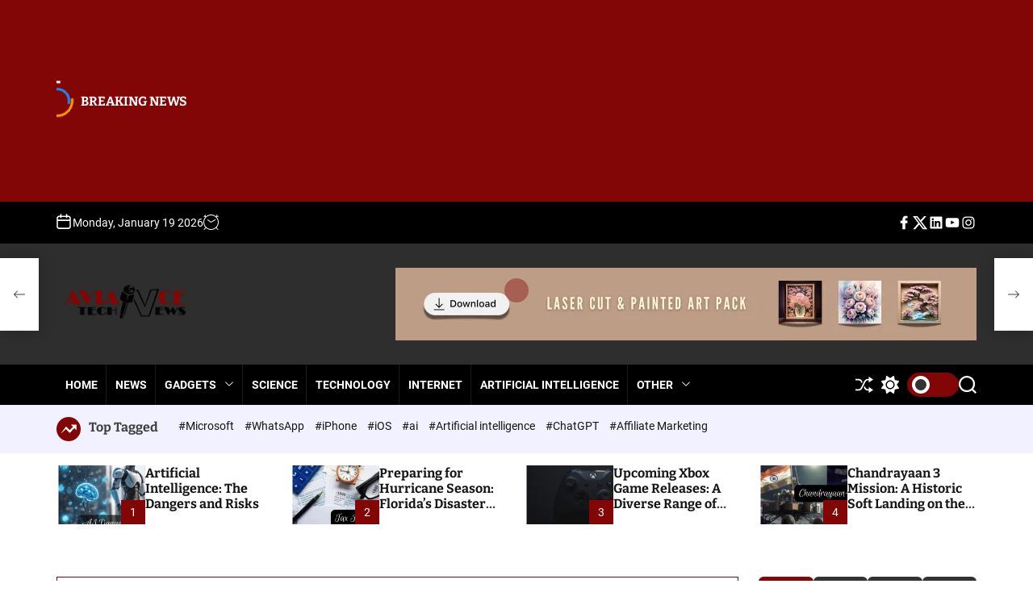

--- FILE ---
content_type: text/html; charset=UTF-8
request_url: https://aviancetechnologies.com/140th-birth-anniversary-of-sarojini-naidu-nightingale-of-india/
body_size: 71961
content:
<!doctype html><html lang="en-US" prefix="og: http://ogp.me/ns#" ><head><script data-no-optimize="1">var litespeed_docref=sessionStorage.getItem("litespeed_docref");litespeed_docref&&(Object.defineProperty(document,"referrer",{get:function(){return litespeed_docref}}),sessionStorage.removeItem("litespeed_docref"));</script> <meta charset="UTF-8"><meta name="viewport" content="width=device-width, initial-scale=1"><link rel="profile" href="https://gmpg.org/xfn/11"><meta name='robots' content='index, follow, max-image-preview:large, max-snippet:-1, max-video-preview:-1' /><style>img:is([sizes="auto" i], [sizes^="auto," i]) { contain-intrinsic-size: 3000px 1500px }</style><meta property="og:locale" content="en_US" /><meta property="og:type" content="article" /><meta property="og:title" content="140th Birth Anniversary Of Sarojini Naidu: &#039;Nightingale Of India&#039;" /><meta property="og:description" content="Image Credit: Pinterest 140th Birth Anniversary Of Sarojini Naidu: &#039;Nightingale Of India&#039; Today (February 13) is the 140th birth anniversary of Sarojini Naidu, popularly known" /><meta property="og:url" content="https://aviancetechnologies.com/140th-birth-anniversary-of-sarojini-naidu-nightingale-of-india/" /><meta property="og:site_name" content="Aviance Technologies" /><meta property="article:tag" content="Nightingale Of India" /><meta property="article:tag" content="Sarojini Naidu" /><meta property="article:section" content="BLOG" /><meta property="article:published_time" content="2020-02-13T04:18:03+05:30" /><meta property="article:modified_time" content="2020-02-13T13:10:43+05:30" /><meta property="og:updated_time" content="2020-02-13T13:10:43+05:30" /><meta property="og:image" content="https://www.aviancetechnologies.com/wp-content/uploads/2020/02/sarojini-naidus-140th-birth-anniversary-interesting-facts-about-nightingale-of-india.jpeg" /><meta property="og:image:secure_url" content="https://www.aviancetechnologies.com/wp-content/uploads/2020/02/sarojini-naidus-140th-birth-anniversary-interesting-facts-about-nightingale-of-india.jpeg" /><meta property="og:image:width" content="481" /><meta property="og:image:height" content="637" /><title>140th Birth Anniversary Of Sarojini Naidu: &#039;Nightingale Of India&#039; - Aviance Technologies</title><link rel="canonical" href="https://aviancetechnologies.com/140th-birth-anniversary-of-sarojini-naidu-nightingale-of-india/" /><meta property="og:locale" content="en_US" /><meta property="og:type" content="article" /><meta property="og:title" content="140th Birth Anniversary Of Sarojini Naidu: &#039;Nightingale Of India&#039; - Aviance Technologies" /><meta property="og:description" content="Image Credit: Pinterest 140th Birth Anniversary Of Sarojini Naidu: &#8216;Nightingale Of India&#8217; Today (February 13) is the 140th birth anniversary of Sarojini Naidu, popularly known [&hellip;]" /><meta property="og:url" content="https://aviancetechnologies.com/140th-birth-anniversary-of-sarojini-naidu-nightingale-of-india/" /><meta property="og:site_name" content="Aviance Technologies" /><meta property="article:publisher" content="https://www.facebook.com/aviancetechnews/" /><meta property="article:published_time" content="2020-02-13T04:18:03+00:00" /><meta property="article:modified_time" content="2020-02-13T13:10:43+00:00" /><meta property="og:image" content="https://aviancetechnologies.com/wp-content/uploads/2020/02/sarojini-naidus-140th-birth-anniversary-interesting-facts-about-nightingale-of-india.jpeg" /><meta property="og:image:width" content="481" /><meta property="og:image:height" content="637" /><meta property="og:image:type" content="image/jpeg" /><meta name="author" content="ATN" /><meta name="twitter:card" content="summary_large_image" /><meta name="twitter:creator" content="@aviancetec" /><meta name="twitter:site" content="@aviancetec" /><meta name="twitter:label1" content="Written by" /><meta name="twitter:data1" content="ATN" /><meta name="twitter:label2" content="Est. reading time" /><meta name="twitter:data2" content="2 minutes" /> <script type="application/ld+json" class="yoast-schema-graph">{"@context":"https://schema.org","@graph":[{"@type":"Article","@id":"https://aviancetechnologies.com/140th-birth-anniversary-of-sarojini-naidu-nightingale-of-india/#article","isPartOf":{"@id":"https://aviancetechnologies.com/140th-birth-anniversary-of-sarojini-naidu-nightingale-of-india/"},"author":{"name":"ATN","@id":"https://aviancetechnologies.com/#/schema/person/687e1451a2e1ef0b60e1759f4aeb84bc"},"headline":"140th Birth Anniversary Of Sarojini Naidu: &#8216;Nightingale Of India&#8217;","datePublished":"2020-02-13T04:18:03+00:00","dateModified":"2020-02-13T13:10:43+00:00","mainEntityOfPage":{"@id":"https://aviancetechnologies.com/140th-birth-anniversary-of-sarojini-naidu-nightingale-of-india/"},"wordCount":363,"commentCount":0,"publisher":{"@id":"https://aviancetechnologies.com/#organization"},"image":{"@id":"https://aviancetechnologies.com/140th-birth-anniversary-of-sarojini-naidu-nightingale-of-india/#primaryimage"},"thumbnailUrl":"https://aviancetechnologies.com/wp-content/uploads/2020/02/sarojini-naidus-140th-birth-anniversary-interesting-facts-about-nightingale-of-india.jpeg","keywords":["Nightingale Of India","Sarojini Naidu"],"articleSection":["BLOG"],"inLanguage":"en-US","potentialAction":[{"@type":"CommentAction","name":"Comment","target":["https://aviancetechnologies.com/140th-birth-anniversary-of-sarojini-naidu-nightingale-of-india/#respond"]}]},{"@type":"WebPage","@id":"https://aviancetechnologies.com/140th-birth-anniversary-of-sarojini-naidu-nightingale-of-india/","url":"https://aviancetechnologies.com/140th-birth-anniversary-of-sarojini-naidu-nightingale-of-india/","name":"140th Birth Anniversary Of Sarojini Naidu: 'Nightingale Of India' - Aviance Technologies","isPartOf":{"@id":"https://aviancetechnologies.com/#website"},"primaryImageOfPage":{"@id":"https://aviancetechnologies.com/140th-birth-anniversary-of-sarojini-naidu-nightingale-of-india/#primaryimage"},"image":{"@id":"https://aviancetechnologies.com/140th-birth-anniversary-of-sarojini-naidu-nightingale-of-india/#primaryimage"},"thumbnailUrl":"https://aviancetechnologies.com/wp-content/uploads/2020/02/sarojini-naidus-140th-birth-anniversary-interesting-facts-about-nightingale-of-india.jpeg","datePublished":"2020-02-13T04:18:03+00:00","dateModified":"2020-02-13T13:10:43+00:00","breadcrumb":{"@id":"https://aviancetechnologies.com/140th-birth-anniversary-of-sarojini-naidu-nightingale-of-india/#breadcrumb"},"inLanguage":"en-US","potentialAction":[{"@type":"ReadAction","target":["https://aviancetechnologies.com/140th-birth-anniversary-of-sarojini-naidu-nightingale-of-india/"]}]},{"@type":"ImageObject","inLanguage":"en-US","@id":"https://aviancetechnologies.com/140th-birth-anniversary-of-sarojini-naidu-nightingale-of-india/#primaryimage","url":"https://aviancetechnologies.com/wp-content/uploads/2020/02/sarojini-naidus-140th-birth-anniversary-interesting-facts-about-nightingale-of-india.jpeg","contentUrl":"https://aviancetechnologies.com/wp-content/uploads/2020/02/sarojini-naidus-140th-birth-anniversary-interesting-facts-about-nightingale-of-india.jpeg","width":481,"height":637},{"@type":"BreadcrumbList","@id":"https://aviancetechnologies.com/140th-birth-anniversary-of-sarojini-naidu-nightingale-of-india/#breadcrumb","itemListElement":[{"@type":"ListItem","position":1,"name":"Home","item":"https://aviancetechnologies.com/"},{"@type":"ListItem","position":2,"name":"140th Birth Anniversary Of Sarojini Naidu: &#8216;Nightingale Of India&#8217;"}]},{"@type":"WebSite","@id":"https://aviancetechnologies.com/#website","url":"https://aviancetechnologies.com/","name":"Aviance Technologies","description":"Latest Technology Trends","publisher":{"@id":"https://aviancetechnologies.com/#organization"},"potentialAction":[{"@type":"SearchAction","target":{"@type":"EntryPoint","urlTemplate":"https://aviancetechnologies.com/?s={search_term_string}"},"query-input":{"@type":"PropertyValueSpecification","valueRequired":true,"valueName":"search_term_string"}}],"inLanguage":"en-US"},{"@type":"Organization","@id":"https://aviancetechnologies.com/#organization","name":"Aviance Technologies","url":"https://aviancetechnologies.com/","logo":{"@type":"ImageObject","inLanguage":"en-US","@id":"https://aviancetechnologies.com/#/schema/logo/image/","url":"https://www.aviancetechnologies.com/wp-content/uploads/2020/12/logo-1.png","contentUrl":"https://www.aviancetechnologies.com/wp-content/uploads/2020/12/logo-1.png","width":217,"height":77,"caption":"Aviance Technologies"},"image":{"@id":"https://aviancetechnologies.com/#/schema/logo/image/"},"sameAs":["https://www.facebook.com/aviancetechnews/","https://x.com/aviancetec","https://www.instagram.com/aviancenews/","https://www.youtube.com/channel/UCPQriDhu-NZedMDRwDkMstA"]},{"@type":"Person","@id":"https://aviancetechnologies.com/#/schema/person/687e1451a2e1ef0b60e1759f4aeb84bc","name":"ATN","image":{"@type":"ImageObject","inLanguage":"en-US","@id":"https://aviancetechnologies.com/#/schema/person/image/","url":"https://aviancetechnologies.com/wp-content/litespeed/avatar/f7a1fa7c3a8bb18611e75f7145212f24.jpg?ver=1768829010","contentUrl":"https://aviancetechnologies.com/wp-content/litespeed/avatar/f7a1fa7c3a8bb18611e75f7145212f24.jpg?ver=1768829010","caption":"ATN"}}]}</script> <link rel="alternate" type="application/rss+xml" title="Aviance Technologies &raquo; Feed" href="https://aviancetechnologies.com/feed/" /><link rel="alternate" type="application/rss+xml" title="Aviance Technologies &raquo; Comments Feed" href="https://aviancetechnologies.com/comments/feed/" /><link rel="alternate" type="application/rss+xml" title="Aviance Technologies &raquo; 140th Birth Anniversary Of Sarojini Naidu: &#8216;Nightingale Of India&#8217; Comments Feed" href="https://aviancetechnologies.com/140th-birth-anniversary-of-sarojini-naidu-nightingale-of-india/feed/" /><style id="litespeed-ccss">ul{box-sizing:border-box}:root{--wp--preset--font-size--normal:16px;--wp--preset--font-size--huge:42px}.screen-reader-text{border:0;clip:rect(1px,1px,1px,1px);clip-path:inset(50%);height:1px;margin:-1px;overflow:hidden;padding:0;position:absolute;width:1px;word-wrap:normal!important}:root{--wp--preset--aspect-ratio--square:1;--wp--preset--aspect-ratio--4-3:4/3;--wp--preset--aspect-ratio--3-4:3/4;--wp--preset--aspect-ratio--3-2:3/2;--wp--preset--aspect-ratio--2-3:2/3;--wp--preset--aspect-ratio--16-9:16/9;--wp--preset--aspect-ratio--9-16:9/16;--wp--preset--color--black:#000;--wp--preset--color--cyan-bluish-gray:#abb8c3;--wp--preset--color--white:#fff;--wp--preset--color--pale-pink:#f78da7;--wp--preset--color--vivid-red:#cf2e2e;--wp--preset--color--luminous-vivid-orange:#ff6900;--wp--preset--color--luminous-vivid-amber:#fcb900;--wp--preset--color--light-green-cyan:#7bdcb5;--wp--preset--color--vivid-green-cyan:#00d084;--wp--preset--color--pale-cyan-blue:#8ed1fc;--wp--preset--color--vivid-cyan-blue:#0693e3;--wp--preset--color--vivid-purple:#9b51e0;--wp--preset--gradient--vivid-cyan-blue-to-vivid-purple:linear-gradient(135deg,rgba(6,147,227,1) 0%,#9b51e0 100%);--wp--preset--gradient--light-green-cyan-to-vivid-green-cyan:linear-gradient(135deg,#7adcb4 0%,#00d082 100%);--wp--preset--gradient--luminous-vivid-amber-to-luminous-vivid-orange:linear-gradient(135deg,rgba(252,185,0,1) 0%,rgba(255,105,0,1) 100%);--wp--preset--gradient--luminous-vivid-orange-to-vivid-red:linear-gradient(135deg,rgba(255,105,0,1) 0%,#cf2e2e 100%);--wp--preset--gradient--very-light-gray-to-cyan-bluish-gray:linear-gradient(135deg,#eee 0%,#a9b8c3 100%);--wp--preset--gradient--cool-to-warm-spectrum:linear-gradient(135deg,#4aeadc 0%,#9778d1 20%,#cf2aba 40%,#ee2c82 60%,#fb6962 80%,#fef84c 100%);--wp--preset--gradient--blush-light-purple:linear-gradient(135deg,#ffceec 0%,#9896f0 100%);--wp--preset--gradient--blush-bordeaux:linear-gradient(135deg,#fecda5 0%,#fe2d2d 50%,#6b003e 100%);--wp--preset--gradient--luminous-dusk:linear-gradient(135deg,#ffcb70 0%,#c751c0 50%,#4158d0 100%);--wp--preset--gradient--pale-ocean:linear-gradient(135deg,#fff5cb 0%,#b6e3d4 50%,#33a7b5 100%);--wp--preset--gradient--electric-grass:linear-gradient(135deg,#caf880 0%,#71ce7e 100%);--wp--preset--gradient--midnight:linear-gradient(135deg,#020381 0%,#2874fc 100%);--wp--preset--font-size--small:13px;--wp--preset--font-size--medium:20px;--wp--preset--font-size--large:36px;--wp--preset--font-size--x-large:42px;--wp--preset--spacing--20:.44rem;--wp--preset--spacing--30:.67rem;--wp--preset--spacing--40:1rem;--wp--preset--spacing--50:1.5rem;--wp--preset--spacing--60:2.25rem;--wp--preset--spacing--70:3.38rem;--wp--preset--spacing--80:5.06rem;--wp--preset--shadow--natural:6px 6px 9px rgba(0,0,0,.2);--wp--preset--shadow--deep:12px 12px 50px rgba(0,0,0,.4);--wp--preset--shadow--sharp:6px 6px 0px rgba(0,0,0,.2);--wp--preset--shadow--outlined:6px 6px 0px -3px rgba(255,255,255,1),6px 6px rgba(0,0,0,1);--wp--preset--shadow--crisp:6px 6px 0px rgba(0,0,0,1)}:root{--swiper-theme-color:#007aff}:root{--swiper-navigation-size:22px}:root{--theme-bg-color:#fff;--theme-text-color:#404040;--theme-header-color:#000;--theme-component-color:#161225;--theme-accent-color:#461cfb;--theme-accent-alt-color:#ed3410;--theme-accent-rgb-color:70,28,251;--theme-accent-hover-color:#404040;--swiper-theme-color:var(--theme-accent-alt-color);--theme-white-color:#fff;--theme-white-rgb-color:255,255,255;--theme-font-size-normal:1.4rem;--theme-font-size-xsmall:1.4rem;--theme-font-size-small:1.6rem;--theme-font-size-medium:2rem;--theme-font-size-big:2.6rem;--theme-font-size-large:3.6rem;--theme-font-size-xlarge:4.6rem;--theme-font-family-general:"Roboto",-apple-system,BlinkMacSystemFont,"Helvetica Neue",Helvetica,sans-serif;--theme-font-family-heading:"Bitter",serif;--theme-line-height-small:1.4;--theme-line-height-normal:1.6;--theme-line-height-big:1.8}@media (max-width:1400px){:root{--theme-font-size-large:3.2rem;--theme-font-size-xlarge:3.8rem}}html{line-height:1.15;-webkit-text-size-adjust:100%}body{border:none;margin:0;padding:0}main{display:block}h1{font-size:2em;margin:.67em 0}a{background-color:transparent}img{border-style:none;vertical-align:top}button,input{font-family:inherit;font-size:100%;line-height:1.15;margin:0}button,input{overflow:visible}button{text-transform:none}button,[type=button],[type=submit]{-webkit-appearance:button}button::-moz-focus-inner,[type=button]::-moz-focus-inner,[type=submit]::-moz-focus-inner{border-style:none;padding:0}button:-moz-focusring,[type=button]:-moz-focusring,[type=submit]:-moz-focusring{outline:1px dotted ButtonText}[type=search]{-webkit-appearance:textfield;outline-offset:-2px}[type=search]::-webkit-search-decoration{-webkit-appearance:none}::-webkit-file-upload-button{-webkit-appearance:button;font:inherit}*,*:before,*:after{-webkit-box-sizing:border-box;-moz-box-sizing:border-box;box-sizing:border-box;word-break:break-word;word-wrap:break-word}html{font-size:62.5%;scroll-behavior:smooth}@media (prefers-reduced-motion:reduce){html{scroll-behavior:auto}}body{-webkit-box-sizing:border-box;-moz-box-sizing:border-box;box-sizing:border-box;overflow-x:hidden}body{-moz-osx-font-smoothing:grayscale;-webkit-font-smoothing:antialiased}body,button,input{color:var(--theme-text-color);font-family:var(--theme-font-family-general);font-size:var(--theme-font-size-normal);line-height:var(--theme-line-height-normal)}h1,h2,h3{font-family:var(--theme-font-family-heading);font-weight:700;clear:both;margin-top:0}h1,h2,h3{margin-bottom:1.5rem}i{font-style:italic}ins{background:#fff9c0;text-decoration:none}.entry-title{line-height:1.2}.entry-title-xlarge{font-size:var(--theme-font-size-xlarge)}.entry-title-small{font-size:var(--theme-font-size-small)}.entry-title-xsmall{font-size:var(--theme-font-size-xsmall)}.entry-title:not(.entry-title-large){display:-webkit-box;-webkit-line-clamp:3;-webkit-box-orient:vertical;overflow:hidden}.entry-title a{display:inline;background:-webkit-gradient(linear,left top,right top,from(currentColor),to(currentColor));background:linear-gradient(to right,currentColor 0%,currentColor 100%);background-size:0px 3px;background-repeat:no-repeat;background-position:left 100%}body{background-color:var(--theme-bg-color)}ul{margin:0 0 1.5em 3em}li>ul{margin-bottom:0;margin-left:1.5em}.reset-list-style,.reset-list-style ul{list-style:none;margin:0;padding:0}.reset-list-style li{margin:0}img{height:auto;max-width:100%}@media (min-width:768px){.cursor-dot,.cursor-dot-outline{z-index:1100;position:fixed;top:50%;left:50%;-webkit-transform:translate(-50%,-50%);transform:translate(-50%,-50%);border-radius:50%;opacity:0}.cursor-dot{width:8px;height:8px;background-color:var(--theme-accent-color)}.cursor-dot-outline{width:30px;height:30px;background-color:var(--theme-accent-color);opacity:.4!important}}.data-bg{background-color:#d8d8d8;background-size:cover;background-position:center;background-repeat:no-repeat;display:block;position:relative}.article-has-effect{overflow:hidden}.article-effect-slide .entry-image-link{display:block;position:relative;overflow:hidden}.article-effect-slide img{margin-left:30px;-webkit-transform:scale(1.5);transform:scale(1.5)}.theme-menu{display:-ms-flexbox;display:flex;flex-wrap:wrap;list-style:none;margin:0;padding:0;gap:1rem}.theme-social-navigation a{display:block}.theme-social-navigation .svg-icon{display:block;height:2rem;width:2rem}a{color:#161616;text-decoration:none}label{display:block;font-size:1.6rem;font-weight:400;margin:0 0 .5rem}input,button{line-height:1}input{color:#000}input[type=search]{-webkit-appearance:none;-moz-appearance:none;background:#fff;border-radius:0;border-style:solid;border-width:.1rem;box-shadow:none;display:block;font-size:1.6rem;margin:0;max-width:100%;padding:1.5rem 1.8rem;min-height:5rem;width:100%}input::-webkit-input-placeholder{line-height:normal}input:-ms-input-placeholder{line-height:normal}input::-moz-placeholder{line-height:revert}input[type=search]::-webkit-search-decoration,input[type=search]::-webkit-search-cancel-button,input[type=search]::-webkit-search-results-button,input[type=search]::-webkit-search-results-decoration{display:none}button,.theme-button,input[type=submit]{-webkit-appearance:none;-moz-appearance:none;border:1px solid;border-color:var(--theme-accent-color);border-radius:3px;background-color:var(--theme-accent-color);border-radius:0;color:var(--theme-bg-color);display:inline-block;font-weight:700;line-height:1.25;margin:0;opacity:1;padding:1.5rem 1.8rem;text-align:center;text-decoration:none;min-height:5rem}.theme-button .svg-icon{display:block;height:2.2rem;width:2.2rem}.theme-button-transparent{background:0 0;border:none;box-shadow:none;border-radius:0;padding:0}.theme-button.theme-button-transparent{color:inherit}.column-row{display:-ms-flexbox;display:flex;-ms-flex-wrap:wrap;flex-wrap:wrap;margin-right:-1rem;margin-left:-1rem}@media (max-width:767px){.column-row{margin-right:0;margin-left:0}}.column{position:relative;width:100%;padding-right:1rem;padding-left:1rem}@media (max-width:767px){.column-row .column{padding-right:0;padding-left:0}}.column-3{-ms-flex:0 0 25%;flex:0 0 25%;max-width:25%}.mt-10{margin-top:1rem}.mb-10{margin-bottom:1rem}@media (max-width:1200px) and (min-width:992px){.column-md-6{-ms-flex:0 0 50%;flex:0 0 50%;max-width:50%}}@media (max-width:991px){.column-sm-6{-ms-flex:0 0 50%;flex:0 0 50%;max-width:50%}}@media (max-width:767px){.column-xs-12{-ms-flex:0 0 100%;flex:0 0 100%;max-width:100%}.mt-10{margin-top:1rem}}@media (max-width:767px){.hide-on-mobile{display:none!important;visibility:hidden!important;opacity:0!important}}@media (min-width:1025px){.hide-on-desktop{display:none!important;visibility:hidden!important;opacity:0!important}}.wrapper{max-width:calc(100vw - 2rem);margin-left:auto;margin-right:auto}@media only screen and (min-width:482px){.wrapper{max-width:calc(100vw - 10rem)}}@media only screen and (min-width:992px){.wrapper{max-width:min(calc(100vw - 10rem),114rem)}}.site-header,#site-content{margin-left:auto;margin-right:auto}.newsvista-meta{display:flex;align-items:center;font-size:1.4rem;flex-wrap:wrap;line-height:1;gap:.5rem}.entry-image{position:relative}#newsvista-progress-bar{background-color:var(--theme-accent-color);position:fixed;width:0;height:4px;z-index:99999}#newsvista-progress-bar.bottom{bottom:0}.site-topbar{background-color:var(--theme-header-color);padding-bottom:1.5rem;padding-top:1.5rem}.site-topbar,.site-topbar a:not(:hover):not(:focus){color:var(--theme-white-color)}.site-topbar .site-topbar-wrapper{display:-ms-flexbox;display:flex;-ms-flex-wrap:wrap;flex-wrap:wrap;justify-content:space-between;align-items:center;gap:1.5rem}.site-topbar-wrapper .site-topbar-item{display:-ms-flexbox;display:flex;align-items:center;gap:1.5rem}.site-topbar .site-topbar-component{display:-ms-flexbox;display:flex;align-items:center;gap:1rem;line-height:1}.site-header{background-color:var(--theme-header-color);display:flex;flex-direction:column;justify-content:center;position:relative}.site-header,.site-header a:not(:hover):not(:focus){color:var(--theme-white-color)}.site-header.header-has-overlay:before{content:"";background-color:#000;opacity:.82;position:absolute;top:0;right:0;bottom:0;left:0;width:100%;height:100%}.site-header.header-has-overlay .masthead-mid-navigation,.site-header.header-has-overlay .masthead-main-navigation{position:relative}.site-header.header-has-height-small{min-height:20rem}.site-header .masthead-mid-navigation{margin-top:auto;margin-bottom:auto;padding-top:2rem;padding-bottom:2rem}.site-header .masthead-mid-navigation .masthead-middle-panel{margin-right:4rem}.site-header .masthead-main-navigation{background-color:var(--theme-component-color);position:relative}.site-header .masthead-main-navigation,.site-header .masthead-main-navigation a:not(:hover):not(:focus){color:var(--theme-white-color)}.site-header-wrapper{display:grid;align-items:center;justify-items:center;grid-template-columns:auto 1fr auto}@media screen and (max-width:1199px){.masthead-mid-navigation .site-header-wrapper{display:block}.masthead-mid-navigation .site-header-wrapper .site-header-left{margin-bottom:2rem}}.site-header-left,.site-header-right{gap:2rem;display:flex;align-content:center}.site-header-left{justify-content:flex-start;justify-self:start}.site-header-right{justify-content:flex-end;justify-self:end}.site-header-wrapper .theme-button{display:flex;align-items:center;min-height:5rem}.site-header-wrapper .theme-button-offcanvas{border:0;display:flex;align-items:center;justify-content:center}.site-branding{display:inline-block}.site-logo{line-height:1;margin:0}.site-logo a,.site-logo img{display:block}.site-logo img{max-height:6rem;margin:0 auto;width:auto}.theme-primary-menu{display:none}@media only screen and (min-width:1025px){.theme-primary-menu{display:block}}ul.primary-menu{display:-ms-flexbox;display:flex;font-size:2rem;font-weight:500;flex-wrap:wrap;align-items:center}.primary-menu li{font-size:1.5rem;line-height:1.25;position:relative}.primary-menu>li>a{padding-left:1rem;padding-right:1rem;display:-ms-flexbox;display:flex;-ms-flex-wrap:wrap;flex-wrap:wrap;align-items:center;min-height:5rem}.primary-menu>li>a{border-right:1px solid rgba(255,255,255,.1);border-left:1px solid rgba(0,0,0,.08)}.primary-menu>li:last-child>a{border-right:none}.primary-menu>li .icon{font-size:inherit;vertical-align:middle}.primary-menu svg{width:1.2rem;height:1.2rem;display:inline-block;margin-left:1rem;fill:currentColor}.primary-menu a{display:block;font-size:1.4rem;font-weight:700;line-height:1.2;padding:1rem 0;text-decoration:none;word-break:normal;word-wrap:normal}.primary-menu ul{background-color:var(--theme-component-color);font-size:1.4rem;position:absolute;left:0;top:calc(100% + 1.1rem);padding:1rem 0;width:23rem;opacity:0;transform:translateY(.6rem);box-shadow:0 15px 45px 15px rgba(0,0,0,.07)}.primary-menu ul:before{content:"";display:block;position:absolute;bottom:100%;left:0;right:0;border:1rem solid transparent}.primary-menu ul a{background:0 0;border:none;color:inherit;display:block;padding:1rem 2rem;width:100%}@media (any-pointer:coarse){.primary-menu>li.menu-item-has-children>a{padding-right:0;margin-right:2rem}}#page.site{position:relative;width:100%;min-height:100%;z-index:1}#page.site:before{content:"";display:block;position:absolute;top:0;left:0;right:0;width:100%;height:100%;background-color:rgba(21,32,53,.3);z-index:9;opacity:0;visibility:hidden}.theme-search-panel{position:fixed;top:0;left:0;width:100vw;padding:11rem 0;background-color:var(--theme-bg-color);z-index:9999;opacity:0;visibility:hidden;transform:translateY(-100%)}.search-panel-wrapper .search-form{margin:0;padding:0;display:block}.theme-search-panel input.search-field{background-color:transparent;border:0;border-radius:0;border-bottom:1px solid #ddd;font-size:1.8rem;width:20rem;max-width:100%;padding:0 0 2rem}.theme-search-panel .search-submit{position:absolute;right:-9999rem;top:45%;transform:translateY(-45%)}.theme-search-panel .search-submit{flex-shrink:0}.theme-search-panel .search-close{position:absolute;top:3.5rem;right:4.5rem;fill:var(--theme-accent-color)}.theme-search-panel .search-close svg{width:4rem;height:4rem}.theme-offcanvas-panel{background-color:var(--theme-bg-color);position:fixed;top:0;bottom:0;width:42rem;height:100vh;overflow:hidden;display:-ms-flexbox;display:flex;flex-direction:column;opacity:0;visibility:hidden;z-index:999;padding-bottom:8rem}.theme-offcanvas-panel-menu{right:0;transform:translateX(42rem)}@media only screen and (max-width:575px){.theme-offcanvas-panel{width:29rem}.theme-offcanvas-panel-menu{transform:translateX(29rem)}}.theme-offcanvas-header{padding:2rem;border-bottom:2px solid;align-items:center;display:-ms-flexbox;display:flex;font-size:1.6rem;font-weight:500;justify-content:flex-end;width:100%}.theme-offcanvas-content{height:100%;overflow-y:auto;overflow-x:hidden;padding:2rem}.theme-offcanvas-header #theme-offcanvas-close{display:-ms-flexbox;display:flex;justify-content:flex-end;line-height:1.2;padding:.5rem;min-height:inherit}.theme-offcanvas-header #theme-offcanvas-close span{display:inline-block;margin:0;margin-right:.5rem;padding:0}.theme-offcanvas-content nav{margin-bottom:3rem}.theme-offcanvas-menu{position:relative;width:100%}.theme-offcanvas-menu li{border-style:solid;border-width:.1rem 0 0;line-height:1;margin:0}.theme-offcanvas-menu>li:first-child{border-top:none}.theme-offcanvas-menu>li:last-child{border-bottom:none}.theme-offcanvas-menu>li:last-child{border-bottom-width:.1rem}.theme-offcanvas-menu .ancestor-wrapper{display:-ms-flexbox;display:flex;justify-content:space-between}.theme-offcanvas-menu a{display:block;padding:2rem 0;text-decoration:none;width:100%}button.sub-menu-toggle{border-left:.1rem solid #dedfdf;flex-shrink:0;margin:1rem 0;min-height:inherit;padding:0 2.5rem}button.sub-menu-toggle svg{height:.9rem;width:1.5rem}.theme-offcanvas-menu ul{margin:0;width:100%;display:none;height:0;overflow:hidden}.theme-offcanvas-menu ul li{padding-left:1rem}.theme-offcanvas-menu ul li a{color:inherit;font-weight:500}#colormode-switch-area{color:var(--theme-white-color);display:flex;align-items:center;margin-left:1rem}#colormode-switch-area #mode-icon-switch{background:var(--theme-accent-color);position:relative;display:block;width:64px;height:30px;margin-left:1rem;border-radius:15px}#colormode-switch-area #mode-icon-switch:before{background:#333;border:4px solid #fff;content:"";position:absolute;left:6px;top:4px;width:22px;height:22px;border-radius:50%}#colormode-switch-area .mode-icon-change:before{content:"";background-color:currentColor;height:22px;width:22px;display:block;margin-left:auto;margin-right:auto;-webkit-mask-size:22px;mask-size:22px}#colormode-switch-area .mode-icon-change:before{-webkit-mask:url("data:image/svg+xml,%0A%3Csvg xmlns='http://www.w3.org/2000/svg' xmlns:xlink='http://www.w3.org/1999/xlink' width='22px' height='22px' viewBox='0 0 22 22' version='1.1'%3E%3Cpath d='M 15.53125 0.0507812 C 15.75 0.140625 15.902344 0.335938 15.945312 0.5625 L 16.800781 5.199219 L 21.4375 6.050781 C 21.664062 6.09375 21.859375 6.246094 21.949219 6.460938 C 22.039062 6.675781 22.011719 6.921875 21.878906 7.117188 L 19.203125 11 L 21.878906 14.878906 C 22.011719 15.074219 22.039062 15.320312 21.949219 15.53125 C 21.859375 15.75 21.664062 15.902344 21.4375 15.945312 L 16.800781 16.800781 L 15.945312 21.4375 C 15.902344 21.664062 15.75 21.859375 15.53125 21.949219 C 15.320312 22.039062 15.074219 22.011719 14.878906 21.878906 L 11 19.203125 L 7.121094 21.878906 C 6.925781 22.011719 6.679688 22.039062 6.46875 21.949219 C 6.25 21.859375 6.097656 21.664062 6.054688 21.4375 L 5.199219 16.800781 L 0.5625 15.945312 C 0.335938 15.902344 0.140625 15.75 0.0507812 15.53125 C -0.0390625 15.320312 -0.0117188 15.074219 0.121094 14.878906 L 2.796875 11 L 0.121094 7.121094 C -0.0117188 6.925781 -0.0390625 6.679688 0.0507812 6.46875 C 0.140625 6.25 0.335938 6.097656 0.5625 6.054688 L 5.199219 5.199219 L 6.054688 0.5625 C 6.097656 0.335938 6.25 0.140625 6.46875 0.0507812 C 6.679688 -0.0390625 6.925781 -0.0117188 7.121094 0.121094 L 11 2.796875 L 14.878906 0.121094 C 15.074219 -0.0117188 15.320312 -0.0390625 15.53125 0.0507812 Z M 15.125 11 C 15.125 13.277344 13.277344 15.125 11 15.125 C 8.722656 15.125 6.875 13.277344 6.875 11 C 6.875 8.722656 8.722656 6.875 11 6.875 C 13.277344 6.875 15.125 8.722656 15.125 11 Z M 16.5 11 C 16.5 7.960938 14.039062 5.5 11 5.5 C 7.960938 5.5 5.5 7.960938 5.5 11 C 5.5 14.039062 7.960938 16.5 11 16.5 C 14.039062 16.5 16.5 14.039062 16.5 11 Z M 16.5 11 '/%3E%3C/svg%3E%0A") no-repeat;mask:url("data:image/svg+xml,%0A%3Csvg xmlns='http://www.w3.org/2000/svg' xmlns:xlink='http://www.w3.org/1999/xlink' width='22px' height='22px' viewBox='0 0 22 22' version='1.1'%3E%3Cpath d='M 15.53125 0.0507812 C 15.75 0.140625 15.902344 0.335938 15.945312 0.5625 L 16.800781 5.199219 L 21.4375 6.050781 C 21.664062 6.09375 21.859375 6.246094 21.949219 6.460938 C 22.039062 6.675781 22.011719 6.921875 21.878906 7.117188 L 19.203125 11 L 21.878906 14.878906 C 22.011719 15.074219 22.039062 15.320312 21.949219 15.53125 C 21.859375 15.75 21.664062 15.902344 21.4375 15.945312 L 16.800781 16.800781 L 15.945312 21.4375 C 15.902344 21.664062 15.75 21.859375 15.53125 21.949219 C 15.320312 22.039062 15.074219 22.011719 14.878906 21.878906 L 11 19.203125 L 7.121094 21.878906 C 6.925781 22.011719 6.679688 22.039062 6.46875 21.949219 C 6.25 21.859375 6.097656 21.664062 6.054688 21.4375 L 5.199219 16.800781 L 0.5625 15.945312 C 0.335938 15.902344 0.140625 15.75 0.0507812 15.53125 C -0.0390625 15.320312 -0.0117188 15.074219 0.121094 14.878906 L 2.796875 11 L 0.121094 7.121094 C -0.0117188 6.925781 -0.0390625 6.679688 0.0507812 6.46875 C 0.140625 6.25 0.335938 6.097656 0.5625 6.054688 L 5.199219 5.199219 L 6.054688 0.5625 C 6.097656 0.335938 6.25 0.140625 6.46875 0.0507812 C 6.679688 -0.0390625 6.925781 -0.0117188 7.121094 0.121094 L 11 2.796875 L 14.878906 0.121094 C 15.074219 -0.0117188 15.320312 -0.0390625 15.53125 0.0507812 Z M 15.125 11 C 15.125 13.277344 13.277344 15.125 11 15.125 C 8.722656 15.125 6.875 13.277344 6.875 11 C 6.875 8.722656 8.722656 6.875 11 6.875 C 13.277344 6.875 15.125 8.722656 15.125 11 Z M 16.5 11 C 16.5 7.960938 14.039062 5.5 11 5.5 C 7.960938 5.5 5.5 7.960938 5.5 11 C 5.5 14.039062 7.960938 16.5 11 16.5 C 14.039062 16.5 16.5 14.039062 16.5 11 Z M 16.5 11 '/%3E%3C/svg%3E%0A") no-repeat}.updated:not(.published){display:none}.entry-image{margin:0;position:relative}.entry-image img{display:block;width:100%}.entry-image-thumbnail img{height:90px;object-fit:cover}.entry-image .theme-article-count{background-color:var(--theme-accent-alt-color);color:#fff;position:absolute;bottom:0;right:0;width:3rem;height:3rem;text-align:center;line-height:3rem}.has-post-thumbnail .entry-image .featured-media-fullscreen{background-color:var(--theme-accent-color);color:#fff;position:absolute;bottom:1.5rem;right:1.5rem;z-index:1;padding:1rem}.featured-media-fullscreen .svg-icon{display:block}.sticky-article-link{box-sizing:border-box;overflow:hidden;display:block;width:48px;min-height:90px;position:fixed;z-index:99;top:50%;margin-top:-40px;box-shadow:0 0 20px rgba(0,0,0,.2);background-color:var(--theme-bg-color);color:var(--theme-text-color)}.sticky-article-prev,.sticky-article-prev .sticky-article-icon{left:0;right:auto}.sticky-article-next,.sticky-article-next .sticky-article-icon{right:0;left:auto}.sticky-article-link .sticky-article-icon{display:flex;height:100%;align-items:center;justify-content:center;width:48px;position:absolute;z-index:2;margin:0;text-align:center;background-color:inherit}.sticky-article-link .theme-sticky-article{box-sizing:border-box;display:-ms-flexbox;display:-webkit-flex;display:flex;gap:1rem;-ms-flex-align:center;-webkit-align-items:center;align-items:center;width:400px;min-height:90px;position:absolute;top:0}.sticky-article-link .theme-sticky-article .entry-image{width:100px;flex-shrink:0}.sticky-article-prev .theme-sticky-article{left:auto;right:0;padding-right:15px}.sticky-article-next .theme-sticky-article{-webkit-flex-direction:row-reverse;-ms-flex-direction:row-reverse;flex-direction:row-reverse;padding-left:15px;left:0;right:auto}#site-content .content-area,#site-content .widget-area{padding-bottom:2rem;padding-top:2rem}.has-sidebar #site-content .wrapper{display:-ms-flexbox;display:flex;justify-content:space-between;flex-direction:column}.has-sidebar #site-content #primary,.has-sidebar #site-content #secondary{-ms-flex:0 0 100%;flex:0 0 100%;max-width:100%}@media only screen and (min-width:992px){.has-sidebar #site-content .wrapper{flex-direction:row}.has-sidebar #site-content #primary{-ms-flex:0 0 75%;flex:0 0 75%;max-width:75%}.has-sidebar #site-content #secondary{-ms-flex:0 0 25%;flex:0 0 25%;max-width:25%}.has-sidebar.right-sidebar #site-content #primary{padding-right:.5rem}.has-sidebar #site-content #secondary,.has-sidebar #site-content #secondary{min-height:100vh}.has-sidebar.right-sidebar #site-content #secondary .widget{padding-left:1.5rem}}@media only screen and (max-width:991px){.has-sidebar #site-content #primary,.has-sidebar #site-content #secondary{width:100%;flex:1}}.theme-article-post{position:relative}.theme-list-post{position:relative;display:flex;flex-wrap:wrap;gap:1.5rem;margin-bottom:1.6rem;padding-bottom:1.6rem;border-bottom:1px solid}.theme-list-post:last-child{margin-bottom:0;padding-bottom:0;border-bottom:none}.theme-list-post .entry-title{margin-bottom:0}.theme-list-post .entry-image,.theme-list-post .entry-details{box-sizing:border-box;width:100%;max-width:100%}.theme-list-post .entry-image{overflow:hidden;position:relative;width:calc(100%*1/3.5)}.theme-list-post .entry-details{flex:1;min-width:1px}.theme-sticky-component{position:-webkit-sticky;position:sticky;top:0;-ms-flex-item-align:start;align-self:flex-start}@media (max-width:991px){.theme-sticky-component{position:relative}}.site-section{padding-bottom:1.5rem;padding-top:1.5rem;position:relative;width:100%}.site-ticker-section{padding-bottom:0;padding-top:0}.site-featured-section .theme-list-post .entry-image{width:110px}.site-ticker-section{background-color:var(--theme-accent-color)}.site-ticker-section,.site-ticker-section a{color:var(--theme-white-color)}.marquee-content-container{display:flex;align-items:center}.marquee-content-left{flex-shrink:0;display:flex;align-items:center;height:5rem;justify-content:center;position:relative;overflow:hidden}.marquee-content-left .site-ticker-title{font-size:1.6rem;margin:0;padding-left:3rem;padding-right:1.5rem;text-transform:uppercase}.site-ticker-title .ticker-loader{width:5rem;height:5rem;border-radius:50%;display:inline-block;position:relative;border:3px solid;border-color:#fff #fff transparent transparent;box-sizing:border-box;animation:rotation 1s linear infinite;position:absolute;left:-24px;top:0}.site-ticker-title .ticker-loader:after,.site-ticker-title .ticker-loader:before{content:"";box-sizing:border-box;position:absolute;left:0;right:0;top:0;bottom:0;margin:auto;border:3px solid;width:40px;height:40px;border-radius:50%;box-sizing:border-box;animation:rotationBack .5s linear infinite;transform-origin:center center}.site-ticker-title .ticker-loader:before{width:32px;height:32px;border-color:transparent transparent #148dfe #148dfe;animation:rotation 1.5s linear infinite}.site-ticker-title .ticker-loader:after{border-color:#ff9800 #ff9800 transparent transparent}@keyframes rotation{0%{transform:rotate(0deg)}100%{transform:rotate(360deg)}}@keyframes rotationBack{0%{transform:rotate(0deg)}100%{transform:rotate(-360deg)}}.marquee-content-right{width:100%;overflow:hidden;opacity:0;visibility:hidden}.theme-marquee-item{position:relative;display:inline-block;vertical-align:middle;margin-right:.8rem;padding-right:.8rem}.theme-marquee-item .theme-list-post{align-items:center}.theme-marquee-item .theme-list-post .entry-image{width:60px}.theme-marquee-item .theme-list-post .entry-image img{height:50px;object-fit:cover}.theme-marquee-item .theme-list-post .entry-details{max-width:320px}@media only screen and (max-width:575px){.marquee-content-container{display:block}.marquee-content-container .marquee-content-left{margin-bottom:2rem}}.site-banner-layout-4 .column-grid-template .theme-article-post-1{grid-area:item1}.site-banner-layout-4 .column-grid-template .theme-article-post-2{grid-area:item2}.site-banner-layout-4 .column-grid-template .theme-article-post-3{grid-area:item3}.site-banner-layout-3 .column-grid-template .theme-article-post-1{grid-area:item1}.site-banner-layout-3 .column-grid-template .theme-article-post-2{grid-area:item2}.site-banner-layout-3 .column-grid-template .theme-article-post-3{grid-area:item3}.site-banner-layout-3 .column-grid-template .theme-article-post-4{grid-area:item4}.site-banner-layout-3 .column-grid-template .theme-article-post-5{grid-area:item5}@media (max-width:1024px){.site-banner-layout-3 .column-grid-template .theme-article-post{grid-area:initial}}.trending-tags-section{background-color:#f1f1ff}.trending-tags-wrapper{display:-webkit-box;display:-ms-flexbox;display:flex;-ms-flex-wrap:wrap;flex-wrap:wrap;align-content:center;align-items:center}.trending-tags-wrapper .trending-tags-icon{background-color:var(--theme-accent-color);border-radius:100%;color:#fff;display:flex;-ms-flex-wrap:wrap;align-content:center;align-items:center;height:3rem;justify-content:center;line-height:1;width:3rem}.trending-tags-wrapper .trending-tags-title .trending-section-title{font-size:1.6rem;margin:0 2rem 0 1rem;text-transform:inherit}@media screen and (max-width:991px){.trending-tags-panel{margin-top:1rem}}.trending-tags-wrapper .trending-tags-panel a{margin-left:.5rem;margin-right:.5rem}.widget{margin-bottom:2rem}.widget ul{list-style:none;margin:0;padding:0}.widget li{margin:0}.theme-widget-list.style_1 .theme-widget-article .entry-image{-ms-flex-negative:0;flex-shrink:0;-ms-flex-item-align:start;align-self:flex-start}.theme-widget-list.style_1 .theme-widget-article .entry-details{-ms-flex-positive:1;flex-grow:1}.theme-widget-tab{width:100%}.widget-tab-header{margin-bottom:2rem;padding-bottom:1rem;border-bottom:1px solid}.tab-header-list{display:flex;list-style:none;margin:0;padding:0;gap:.5rem}.tab-header-list li{flex:1;text-align:center}.tab-header-list li button{background-color:rgba(0,0,0,.8);border:none;border-radius:.6rem;display:block;padding:10px;width:100%}.tab-header-list li.active button{background-color:var(--theme-accent-color)}.tab-header-list li .tab-icon{display:inline-block;vertical-align:middle;line-height:1}.tab-header-list li .svg-icon{height:2rem;width:2rem}.widget-tab-content .tab-content-panel{display:none}@media screen and (min-width:768px){.theme-metro-widget .theme-article-post:nth-child(1){grid-area:item1}.theme-metro-widget .theme-article-post:nth-child(2){grid-area:item2}.theme-metro-widget .theme-article-post:nth-child(3){grid-area:item3}.theme-metro-widget .theme-article-post:nth-child(4){grid-area:item4}.theme-metro-widget .theme-article-post:nth-child(5){grid-area:item5}.theme-metro-widget .theme-article-post:nth-child(6){grid-area:item6}}.custom-logo-link{display:inline-block}.site-footer a:not(:hover):not(:focus){color:var(--theme-white-color)}#theme-scroll-to-start{background-color:var(--theme-accent-color);color:var(--theme-white-color);display:none;position:fixed;bottom:4rem;right:4rem;width:4rem;height:4rem;align-items:center;justify-content:center;z-index:20}@media (max-width:767px){#theme-scroll-to-start{right:2rem}}.screen-reader-text{border:0;clip:rect(1px,1px,1px,1px);clip-path:inset(50%);height:1px;margin:-1px;overflow:hidden;padding:0;position:absolute!important;width:1px;word-wrap:normal!important}input,.theme-offcanvas-header,.theme-offcanvas-menu li,.theme-list-post,.widget-tab-header{border-color:rgba(0,0,0,.1)}.has-box-shadow{box-shadow:5px 5px 0px var(--theme-accent-alt-color);border:.1rem solid var(--theme-accent-alt-color);background-color:#fff;margin:.5rem .5rem .5rem 0;padding:.5rem}.entry-header.has-box-shadow{padding:3rem;margin-bottom:2rem;margin-top:2rem}@keyframes rotation{0%{transform:rotate(0deg)}100%{transform:rotate(360deg)}}.site-header{background-color:#fff}#newsvista-progress-bar{background-color:#830606}:root{--theme-darkmode-bg-color:#1e1e1e;--theme-darkmode-text-color:#fff;--theme-darkmode-accent-color:#ed1b2f;--theme-darkmode-accent-hover-color:#fff;--theme-black-color:#000}:root{--theme-darkmode-accent-color:#830606}.essb_topbar{background:#fff;position:fixed;top:0;left:0;width:100%;z-index:20000;-webkit-box-shadow:0 2px 2px 0 rgba(50,50,50,.2);-moz-box-shadow:0 2px 2px 0 rgba(50,50,50,.2);box-shadow:0 2px 2px 0 rgba(50,50,50,.2)}.essb_topbar_inner{margin:0 auto;padding-left:10px;padding-right:10px}.essb_topbar .essb_t_l_big{line-height:1em;padding:0!important}.essb_topbar .essb_topbar_inner_buttons{display:inline-block;vertical-align:middle}.essb_topbar ul{text-align:center}.essb_topbar .essb_bar_withoutcontent{width:100%}[class*=" essb_icon_"]:before{font-family:essb!important;font-style:normal!important;font-weight:400!important;font-variant:normal!important;text-transform:none!important;speak:none;line-height:1;-webkit-font-smoothing:antialiased;-moz-osx-font-smoothing:grayscale}.essb_icon_facebook:before{content:""}.essb_icon_twitter:before{content:""}.essb_icon_pinterest:before{content:""}.essb_icon_linkedin:before{content:"b"}.essb_icon_whatsapp:before{content:"a"}.essb_icon_messenger:before{content:"a"}.essb_links{word-wrap:normal!important;clear:both;margin:1em 0}.essb_links li,.essb_links li a,.essb_links li a .essb_icon,.essb_links li a .essb_network_name,.essb_links ul{font-size:100%;background-image:none;line-height:1em;text-transform:none;font-weight:400;margin:0;padding:0;border:0;outline:0;-webkit-box-sizing:content-box;box-sizing:content-box;-webkit-transform:translate3d(0,0,0);transform:translate3d(0,0,0);-webkit-font-smoothing:antialiased}.essb_links li,.essb_links ul{padding:0!important;margin:0!important;list-style:none!important}.essb_links li,.essb_links li a,.essb_links li a .essb_icon,.essb_links li a .essb_network_name{display:inline-block;vertical-align:middle}.essb_links li a{margin:2px 5px 2px 0;color:#fff!important;text-decoration:none;font-size:100%;background-clip:padding-box}.essb_links .essb_icon{width:36px;height:36px;background-position:center;background-repeat:no-repeat}.essb_links .essb_icon:before{font-size:18px!important;text-align:center;position:absolute;top:9px;left:9px}.essb_links li a .essb_network_name{margin-right:15px;font-size:14px}.essb_links.essb_links_center,.essb_links.essb_links_center li,.essb_links.essb_links_center li a{text-align:center}.essb_links.essb_width_flex ul{display:flex;flex-direction:row;-webkit-flex-direction:row;align-items:stretch;-webkit-align-items:stretch}.essb_links.essb_width_flex li{flex:1;-webkit-flex:1}.essb_links.essb_width_flex li:not(.essb_totalcount_item){margin-right:8px!important}.essb_links.essb_width_flex li:last-of-type{margin-right:0!important}.essb_links.essb_width_flex li a{width:100%;white-space:nowrap!important}.essb_links.essb_width_flex li.essb_totalcount_item{width:inherit}.essb_links.essb_width_flex li.essb_totalcount_item{margin:auto 0!important;flex:none!important;-webkit-flex:none!important}.essb_links.essb_width_flex li.essb_totalcount_item .essb_totalcount.essb_t_l_big{margin-right:0;margin-left:0;padding:0 10px}.essb_links .essb_link_whatsapp a{background-color:#1d9e11!important}.essb_links .essb_link_twitter a{background-color:#00abf0!important}.essb_links .essb_link_facebook a{background-color:#3a579a!important}.essb_links .essb_link_pinterest a{background-color:#cd1c1f!important}.essb_links .essb_link_linkedin a{background-color:#127bb6!important}.essb_links .essb_link_messenger a{background-color:#0d87ff!important}.essb_links .essb_totalcount_item .essb_t_l_big{margin-right:10px}.essb_links .essb_totalcount_item .essb_t_l_big{font-size:18px;line-height:18px;font-weight:700;text-align:center;display:block}.essb_links .essb_totalcount_item .essb_t_l_big .essb_t_nb_after{text-transform:uppercase;font-size:10px;font-weight:400;color:#444;display:block;line-height:10px;text-align:center;margin-top:2px}.essb_links.essb_template_big-retina li a{border-radius:5px;-webkit-border-radius:5px;background-image:-webkit-gradient(linear,0 100%,0 0,from(rgba(255,255,255,0)),to(rgba(255,255,255,.26)));background-image:-webkit-linear-gradient(bottom,rgba(255,255,255,0) 0,rgba(255,255,255,.26) 100%);background-image:-moz-linear-gradient(bottom,rgba(255,255,255,0) 0,rgba(255,255,255,.26) 100%);background-image:-o-linear-gradient(bottom,rgba(255,255,255,0) 0,rgba(255,255,255,.26) 100%);background-image:linear-gradient(to top,rgba(255,255,255,0) 0,rgba(255,255,255,.26) 100%)}.essb_links.essb_size_xl .essb_icon{width:46px!important;height:46px!important}.essb_links.essb_size_xl .essb_icon:before{font-size:24px!important;top:11px!important;left:11px!important}.essb_links.essb_size_xl li a .essb_network_name{font-size:14px!important;font-weight:400!important;line-height:12px!important}.essb_links.essb_size_xl .essb_totalcount_item .essb_t_l_big{font-size:21px!important;line-height:21px!important}.essb_links.essb_size_xl .essb_totalcount_item .essb_t_l_big .essb_t_nb_after{font-size:11px!important;line-height:11px!important;margin-top:2px!important}.essb_topbar .essb_topbar_inner{max-width:1152px;margin:0 auto;padding-left:0;padding-right:0}.essb_topbar{margin-top:-200px}.fab{-moz-osx-font-smoothing:grayscale;-webkit-font-smoothing:antialiased;display:inline-block;font-style:normal;font-variant:normal;text-rendering:auto;line-height:1}.fa-youtube:before{content:"\f167"}.fab{font-family:"Font Awesome 5 Brands"}.fab{font-weight:400}:root{--theme-accent-color:#830606;--theme-accent-alt-color:#830606;--theme-component-color:#000}ul{font-size:16px}</style><link rel="preload" data-asynced="1" data-optimized="2" as="style" onload="this.onload=null;this.rel='stylesheet'" href="https://aviancetechnologies.com/wp-content/litespeed/ucss/872042707cd78de44f9b0c2d2c8ed790.css?ver=36dd0" /><script data-optimized="1" type="litespeed/javascript" data-src="https://aviancetechnologies.com/wp-content/plugins/litespeed-cache/assets/js/css_async.min.js"></script> <style id='wp-block-library-theme-inline-css'>.wp-block-audio :where(figcaption){color:#555;font-size:13px;text-align:center}.is-dark-theme .wp-block-audio :where(figcaption){color:#ffffffa6}.wp-block-audio{margin:0 0 1em}.wp-block-code{border:1px solid #ccc;border-radius:4px;font-family:Menlo,Consolas,monaco,monospace;padding:.8em 1em}.wp-block-embed :where(figcaption){color:#555;font-size:13px;text-align:center}.is-dark-theme .wp-block-embed :where(figcaption){color:#ffffffa6}.wp-block-embed{margin:0 0 1em}.blocks-gallery-caption{color:#555;font-size:13px;text-align:center}.is-dark-theme .blocks-gallery-caption{color:#ffffffa6}:root :where(.wp-block-image figcaption){color:#555;font-size:13px;text-align:center}.is-dark-theme :root :where(.wp-block-image figcaption){color:#ffffffa6}.wp-block-image{margin:0 0 1em}.wp-block-pullquote{border-bottom:4px solid;border-top:4px solid;color:currentColor;margin-bottom:1.75em}.wp-block-pullquote cite,.wp-block-pullquote footer,.wp-block-pullquote__citation{color:currentColor;font-size:.8125em;font-style:normal;text-transform:uppercase}.wp-block-quote{border-left:.25em solid;margin:0 0 1.75em;padding-left:1em}.wp-block-quote cite,.wp-block-quote footer{color:currentColor;font-size:.8125em;font-style:normal;position:relative}.wp-block-quote:where(.has-text-align-right){border-left:none;border-right:.25em solid;padding-left:0;padding-right:1em}.wp-block-quote:where(.has-text-align-center){border:none;padding-left:0}.wp-block-quote.is-large,.wp-block-quote.is-style-large,.wp-block-quote:where(.is-style-plain){border:none}.wp-block-search .wp-block-search__label{font-weight:700}.wp-block-search__button{border:1px solid #ccc;padding:.375em .625em}:where(.wp-block-group.has-background){padding:1.25em 2.375em}.wp-block-separator.has-css-opacity{opacity:.4}.wp-block-separator{border:none;border-bottom:2px solid;margin-left:auto;margin-right:auto}.wp-block-separator.has-alpha-channel-opacity{opacity:1}.wp-block-separator:not(.is-style-wide):not(.is-style-dots){width:100px}.wp-block-separator.has-background:not(.is-style-dots){border-bottom:none;height:1px}.wp-block-separator.has-background:not(.is-style-wide):not(.is-style-dots){height:2px}.wp-block-table{margin:0 0 1em}.wp-block-table td,.wp-block-table th{word-break:normal}.wp-block-table :where(figcaption){color:#555;font-size:13px;text-align:center}.is-dark-theme .wp-block-table :where(figcaption){color:#ffffffa6}.wp-block-video :where(figcaption){color:#555;font-size:13px;text-align:center}.is-dark-theme .wp-block-video :where(figcaption){color:#ffffffa6}.wp-block-video{margin:0 0 1em}:root :where(.wp-block-template-part.has-background){margin-bottom:0;margin-top:0;padding:1.25em 2.375em}</style><style id='classic-theme-styles-inline-css'>/*! This file is auto-generated */
.wp-block-button__link{color:#fff;background-color:#32373c;border-radius:9999px;box-shadow:none;text-decoration:none;padding:calc(.667em + 2px) calc(1.333em + 2px);font-size:1.125em}.wp-block-file__button{background:#32373c;color:#fff;text-decoration:none}</style><style id='global-styles-inline-css'>:root{--wp--preset--aspect-ratio--square: 1;--wp--preset--aspect-ratio--4-3: 4/3;--wp--preset--aspect-ratio--3-4: 3/4;--wp--preset--aspect-ratio--3-2: 3/2;--wp--preset--aspect-ratio--2-3: 2/3;--wp--preset--aspect-ratio--16-9: 16/9;--wp--preset--aspect-ratio--9-16: 9/16;--wp--preset--color--black: #000000;--wp--preset--color--cyan-bluish-gray: #abb8c3;--wp--preset--color--white: #ffffff;--wp--preset--color--pale-pink: #f78da7;--wp--preset--color--vivid-red: #cf2e2e;--wp--preset--color--luminous-vivid-orange: #ff6900;--wp--preset--color--luminous-vivid-amber: #fcb900;--wp--preset--color--light-green-cyan: #7bdcb5;--wp--preset--color--vivid-green-cyan: #00d084;--wp--preset--color--pale-cyan-blue: #8ed1fc;--wp--preset--color--vivid-cyan-blue: #0693e3;--wp--preset--color--vivid-purple: #9b51e0;--wp--preset--gradient--vivid-cyan-blue-to-vivid-purple: linear-gradient(135deg,rgba(6,147,227,1) 0%,rgb(155,81,224) 100%);--wp--preset--gradient--light-green-cyan-to-vivid-green-cyan: linear-gradient(135deg,rgb(122,220,180) 0%,rgb(0,208,130) 100%);--wp--preset--gradient--luminous-vivid-amber-to-luminous-vivid-orange: linear-gradient(135deg,rgba(252,185,0,1) 0%,rgba(255,105,0,1) 100%);--wp--preset--gradient--luminous-vivid-orange-to-vivid-red: linear-gradient(135deg,rgba(255,105,0,1) 0%,rgb(207,46,46) 100%);--wp--preset--gradient--very-light-gray-to-cyan-bluish-gray: linear-gradient(135deg,rgb(238,238,238) 0%,rgb(169,184,195) 100%);--wp--preset--gradient--cool-to-warm-spectrum: linear-gradient(135deg,rgb(74,234,220) 0%,rgb(151,120,209) 20%,rgb(207,42,186) 40%,rgb(238,44,130) 60%,rgb(251,105,98) 80%,rgb(254,248,76) 100%);--wp--preset--gradient--blush-light-purple: linear-gradient(135deg,rgb(255,206,236) 0%,rgb(152,150,240) 100%);--wp--preset--gradient--blush-bordeaux: linear-gradient(135deg,rgb(254,205,165) 0%,rgb(254,45,45) 50%,rgb(107,0,62) 100%);--wp--preset--gradient--luminous-dusk: linear-gradient(135deg,rgb(255,203,112) 0%,rgb(199,81,192) 50%,rgb(65,88,208) 100%);--wp--preset--gradient--pale-ocean: linear-gradient(135deg,rgb(255,245,203) 0%,rgb(182,227,212) 50%,rgb(51,167,181) 100%);--wp--preset--gradient--electric-grass: linear-gradient(135deg,rgb(202,248,128) 0%,rgb(113,206,126) 100%);--wp--preset--gradient--midnight: linear-gradient(135deg,rgb(2,3,129) 0%,rgb(40,116,252) 100%);--wp--preset--font-size--small: 13px;--wp--preset--font-size--medium: 20px;--wp--preset--font-size--large: 36px;--wp--preset--font-size--x-large: 42px;--wp--preset--spacing--20: 0.44rem;--wp--preset--spacing--30: 0.67rem;--wp--preset--spacing--40: 1rem;--wp--preset--spacing--50: 1.5rem;--wp--preset--spacing--60: 2.25rem;--wp--preset--spacing--70: 3.38rem;--wp--preset--spacing--80: 5.06rem;--wp--preset--shadow--natural: 6px 6px 9px rgba(0, 0, 0, 0.2);--wp--preset--shadow--deep: 12px 12px 50px rgba(0, 0, 0, 0.4);--wp--preset--shadow--sharp: 6px 6px 0px rgba(0, 0, 0, 0.2);--wp--preset--shadow--outlined: 6px 6px 0px -3px rgba(255, 255, 255, 1), 6px 6px rgba(0, 0, 0, 1);--wp--preset--shadow--crisp: 6px 6px 0px rgba(0, 0, 0, 1);}:where(.is-layout-flex){gap: 0.5em;}:where(.is-layout-grid){gap: 0.5em;}body .is-layout-flex{display: flex;}.is-layout-flex{flex-wrap: wrap;align-items: center;}.is-layout-flex > :is(*, div){margin: 0;}body .is-layout-grid{display: grid;}.is-layout-grid > :is(*, div){margin: 0;}:where(.wp-block-columns.is-layout-flex){gap: 2em;}:where(.wp-block-columns.is-layout-grid){gap: 2em;}:where(.wp-block-post-template.is-layout-flex){gap: 1.25em;}:where(.wp-block-post-template.is-layout-grid){gap: 1.25em;}.has-black-color{color: var(--wp--preset--color--black) !important;}.has-cyan-bluish-gray-color{color: var(--wp--preset--color--cyan-bluish-gray) !important;}.has-white-color{color: var(--wp--preset--color--white) !important;}.has-pale-pink-color{color: var(--wp--preset--color--pale-pink) !important;}.has-vivid-red-color{color: var(--wp--preset--color--vivid-red) !important;}.has-luminous-vivid-orange-color{color: var(--wp--preset--color--luminous-vivid-orange) !important;}.has-luminous-vivid-amber-color{color: var(--wp--preset--color--luminous-vivid-amber) !important;}.has-light-green-cyan-color{color: var(--wp--preset--color--light-green-cyan) !important;}.has-vivid-green-cyan-color{color: var(--wp--preset--color--vivid-green-cyan) !important;}.has-pale-cyan-blue-color{color: var(--wp--preset--color--pale-cyan-blue) !important;}.has-vivid-cyan-blue-color{color: var(--wp--preset--color--vivid-cyan-blue) !important;}.has-vivid-purple-color{color: var(--wp--preset--color--vivid-purple) !important;}.has-black-background-color{background-color: var(--wp--preset--color--black) !important;}.has-cyan-bluish-gray-background-color{background-color: var(--wp--preset--color--cyan-bluish-gray) !important;}.has-white-background-color{background-color: var(--wp--preset--color--white) !important;}.has-pale-pink-background-color{background-color: var(--wp--preset--color--pale-pink) !important;}.has-vivid-red-background-color{background-color: var(--wp--preset--color--vivid-red) !important;}.has-luminous-vivid-orange-background-color{background-color: var(--wp--preset--color--luminous-vivid-orange) !important;}.has-luminous-vivid-amber-background-color{background-color: var(--wp--preset--color--luminous-vivid-amber) !important;}.has-light-green-cyan-background-color{background-color: var(--wp--preset--color--light-green-cyan) !important;}.has-vivid-green-cyan-background-color{background-color: var(--wp--preset--color--vivid-green-cyan) !important;}.has-pale-cyan-blue-background-color{background-color: var(--wp--preset--color--pale-cyan-blue) !important;}.has-vivid-cyan-blue-background-color{background-color: var(--wp--preset--color--vivid-cyan-blue) !important;}.has-vivid-purple-background-color{background-color: var(--wp--preset--color--vivid-purple) !important;}.has-black-border-color{border-color: var(--wp--preset--color--black) !important;}.has-cyan-bluish-gray-border-color{border-color: var(--wp--preset--color--cyan-bluish-gray) !important;}.has-white-border-color{border-color: var(--wp--preset--color--white) !important;}.has-pale-pink-border-color{border-color: var(--wp--preset--color--pale-pink) !important;}.has-vivid-red-border-color{border-color: var(--wp--preset--color--vivid-red) !important;}.has-luminous-vivid-orange-border-color{border-color: var(--wp--preset--color--luminous-vivid-orange) !important;}.has-luminous-vivid-amber-border-color{border-color: var(--wp--preset--color--luminous-vivid-amber) !important;}.has-light-green-cyan-border-color{border-color: var(--wp--preset--color--light-green-cyan) !important;}.has-vivid-green-cyan-border-color{border-color: var(--wp--preset--color--vivid-green-cyan) !important;}.has-pale-cyan-blue-border-color{border-color: var(--wp--preset--color--pale-cyan-blue) !important;}.has-vivid-cyan-blue-border-color{border-color: var(--wp--preset--color--vivid-cyan-blue) !important;}.has-vivid-purple-border-color{border-color: var(--wp--preset--color--vivid-purple) !important;}.has-vivid-cyan-blue-to-vivid-purple-gradient-background{background: var(--wp--preset--gradient--vivid-cyan-blue-to-vivid-purple) !important;}.has-light-green-cyan-to-vivid-green-cyan-gradient-background{background: var(--wp--preset--gradient--light-green-cyan-to-vivid-green-cyan) !important;}.has-luminous-vivid-amber-to-luminous-vivid-orange-gradient-background{background: var(--wp--preset--gradient--luminous-vivid-amber-to-luminous-vivid-orange) !important;}.has-luminous-vivid-orange-to-vivid-red-gradient-background{background: var(--wp--preset--gradient--luminous-vivid-orange-to-vivid-red) !important;}.has-very-light-gray-to-cyan-bluish-gray-gradient-background{background: var(--wp--preset--gradient--very-light-gray-to-cyan-bluish-gray) !important;}.has-cool-to-warm-spectrum-gradient-background{background: var(--wp--preset--gradient--cool-to-warm-spectrum) !important;}.has-blush-light-purple-gradient-background{background: var(--wp--preset--gradient--blush-light-purple) !important;}.has-blush-bordeaux-gradient-background{background: var(--wp--preset--gradient--blush-bordeaux) !important;}.has-luminous-dusk-gradient-background{background: var(--wp--preset--gradient--luminous-dusk) !important;}.has-pale-ocean-gradient-background{background: var(--wp--preset--gradient--pale-ocean) !important;}.has-electric-grass-gradient-background{background: var(--wp--preset--gradient--electric-grass) !important;}.has-midnight-gradient-background{background: var(--wp--preset--gradient--midnight) !important;}.has-small-font-size{font-size: var(--wp--preset--font-size--small) !important;}.has-medium-font-size{font-size: var(--wp--preset--font-size--medium) !important;}.has-large-font-size{font-size: var(--wp--preset--font-size--large) !important;}.has-x-large-font-size{font-size: var(--wp--preset--font-size--x-large) !important;}
:where(.wp-block-post-template.is-layout-flex){gap: 1.25em;}:where(.wp-block-post-template.is-layout-grid){gap: 1.25em;}
:where(.wp-block-columns.is-layout-flex){gap: 2em;}:where(.wp-block-columns.is-layout-grid){gap: 2em;}
:root :where(.wp-block-pullquote){font-size: 1.5em;line-height: 1.6;}</style><style id='newsvista-style-inline-css'>.site-header{
        background-color: #ffffff;
        }
                    #newsvista-progress-bar{
        background-color: #830606;
        }</style><style id='newsvista-night-style-inline-css'>:root {
        --theme-darkmode-accent-color: #830606;
        }</style><style id='easy-social-share-buttons-inline-css'>.essb_topbar .essb_topbar_inner { max-width: 1152px; margin: 0 auto; padding-left: 0px; padding-right: 0px;}.essb_topbar { margin-top: -200px; }</style> <script id="post-views-counter-frontend-js-before" type="litespeed/javascript">var pvcArgsFrontend={"mode":"js","postID":1272,"requestURL":"https:\/\/aviancetechnologies.com\/wp-admin\/admin-ajax.php","nonce":"3eaabba1e2","dataStorage":"cookies","multisite":!1,"path":"\/","domain":""}</script> <script type="litespeed/javascript" data-src="https://aviancetechnologies.com/wp-includes/js/jquery/jquery.min.js" id="jquery-core-js"></script> <link rel="https://api.w.org/" href="https://aviancetechnologies.com/wp-json/" /><link rel="alternate" title="JSON" type="application/json" href="https://aviancetechnologies.com/wp-json/wp/v2/posts/1272" /><link rel="EditURI" type="application/rsd+xml" title="RSD" href="https://aviancetechnologies.com/xmlrpc.php?rsd" /><meta name="generator" content="WordPress 6.8.3" /><link rel='shortlink' href='https://aviancetechnologies.com/?p=1272' /><link rel="alternate" title="oEmbed (JSON)" type="application/json+oembed" href="https://aviancetechnologies.com/wp-json/oembed/1.0/embed?url=https%3A%2F%2Faviancetechnologies.com%2F140th-birth-anniversary-of-sarojini-naidu-nightingale-of-india%2F" /><link rel="alternate" title="oEmbed (XML)" type="text/xml+oembed" href="https://aviancetechnologies.com/wp-json/oembed/1.0/embed?url=https%3A%2F%2Faviancetechnologies.com%2F140th-birth-anniversary-of-sarojini-naidu-nightingale-of-india%2F&#038;format=xml" /> <script type="litespeed/javascript">(function(i,s,o,g,r,a,m){i.GoogleAnalyticsObject=r;i[r]=i[r]||function(){(i[r].q=i[r].q||[]).push(arguments)},i[r].l=1*new Date();a=s.createElement(o),m=s.getElementsByTagName(o)[0];a.async=1;a.src=g;m.parentNode.insertBefore(a,m)})(window,document,'script','https://www.google-analytics.com/analytics.js','ga');ga('create','UA-88422584-1','auto');ga('require','displayfeatures');ga('require','linkid');ga('set','forceSSL',!0);ga('send','pageview')</script> <meta name="facebook-domain-verification" content="5lk1k1g062npqoau87c55eq6nq384c" />
 <script type="litespeed/javascript">!function(f,b,e,v,n,t,s){if(f.fbq)return;n=f.fbq=function(){n.callMethod?n.callMethod.apply(n,arguments):n.queue.push(arguments)};if(!f._fbq)f._fbq=n;n.push=n;n.loaded=!0;n.version='2.0';n.queue=[];t=b.createElement(e);t.async=!0;t.src=v;s=b.getElementsByTagName(e)[0];s.parentNode.insertBefore(t,s)}(window,document,'script','https://connect.facebook.net/en_US/fbevents.js');fbq('init','5513047308727530');fbq('track','PageView')</script>  <script type="litespeed/javascript" data-src="https://www.googletagmanager.com/gtag/js?id=G-NCT48BBF0S"></script> <script type="litespeed/javascript">window.dataLayer=window.dataLayer||[];function gtag(){dataLayer.push(arguments)}
gtag('js',new Date());gtag('config','G-NCT48BBF0S')</script> <script type="litespeed/javascript" data-src="https://pagead2.googlesyndication.com/pagead/js/adsbygoogle.js?client=ca-pub-6354398683813205"
     crossorigin="anonymous"></script> <link data-asynced="1" as="style" onload="this.onload=null;this.rel='stylesheet'"  rel="preload" href="https://cdnjs.cloudflare.com/ajax/libs/font-awesome/5.15.3/css/all.min.css"><style></style><link rel="pingback" href="https://aviancetechnologies.com/xmlrpc.php"> <script type="litespeed/javascript">let storageKey='theme-preference';let getColorPreference=function(){if(localStorage.getItem(storageKey))
return localStorage.getItem(storageKey)
else return window.matchMedia('(prefers-color-scheme: dark)').matches?'dark':'light'}
let theme={value:getColorPreference()};let setPreference=function(){localStorage.setItem(storageKey,theme.value);reflectPreference()}
let reflectPreference=function(){document.firstElementChild.setAttribute("data-theme",theme.value);document.querySelector("#theme-toggle-mode-button")?.setAttribute("aria-label",theme.value)}
reflectPreference();window.addEventListener('load',function(){reflectPreference();let toggleBtn=document.querySelector("#theme-toggle-mode-button");if(toggleBtn){toggleBtn.addEventListener("click",function(){theme.value=theme.value==='light'?'dark':'light';setPreference()})}});window.matchMedia('(prefers-color-scheme: dark)').addEventListener('change',({matches:isDark})=>{theme.value=isDark?'dark':'light';setPreference()})</script> <link rel="amphtml" href="https://aviancetechnologies.com/140th-birth-anniversary-of-sarojini-naidu-nightingale-of-india/amp/"><link rel="icon" href="https://aviancetechnologies.com/wp-content/uploads/2020/02/fabicon.png" sizes="32x32" /><link rel="icon" href="https://aviancetechnologies.com/wp-content/uploads/2020/02/fabicon.png" sizes="192x192" /><link rel="apple-touch-icon" href="https://aviancetechnologies.com/wp-content/uploads/2020/02/fabicon.png" /><meta name="msapplication-TileImage" content="https://aviancetechnologies.com/wp-content/uploads/2020/02/fabicon.png" /><style id="wp-custom-css">:root {
--theme-accent-color: #830606;
--theme-accent-alt-color: #830606;
--theme-component-color: #000;
}

ul, ol, p {
    font-size: 16px;
}


/* customizable snowflake styling */
.snowflake {
  color: #fff;
  font-size: 1em;
  font-family: Arial;
  text-shadow: 0 0 1px #000;
}

@-webkit-keyframes snowflakes-fall{0%{top:-10%}100%{top:100%}}@-webkit-keyframes snowflakes-shake{0%{-webkit-transform:translateX(0px);transform:translateX(0px)}50%{-webkit-transform:translateX(80px);transform:translateX(80px)}100%{-webkit-transform:translateX(0px);transform:translateX(0px)}}@keyframes snowflakes-fall{0%{top:-10%}100%{top:100%}}@keyframes snowflakes-shake{0%{transform:translateX(0px)}50%{transform:translateX(80px)}100%{transform:translateX(0px)}}.snowflake{position:fixed;top:-10%;z-index:9999;-webkit-user-select:none;-moz-user-select:none;-ms-user-select:none;user-select:none;cursor:default;-webkit-animation-name:snowflakes-fall,snowflakes-shake;-webkit-animation-duration:10s,3s;-webkit-animation-timing-function:linear,ease-in-out;-webkit-animation-iteration-count:infinite,infinite;-webkit-animation-play-state:running,running;animation-name:snowflakes-fall,snowflakes-shake;animation-duration:10s,3s;animation-timing-function:linear,ease-in-out;animation-iteration-count:infinite,infinite;animation-play-state:running,running}.snowflake:nth-of-type(0){left:1%;-webkit-animation-delay:0s,0s;animation-delay:0s,0s}.snowflake:nth-of-type(1){left:10%;-webkit-animation-delay:1s,1s;animation-delay:1s,1s}.snowflake:nth-of-type(2){left:20%;-webkit-animation-delay:6s,.5s;animation-delay:6s,.5s}.snowflake:nth-of-type(3){left:30%;-webkit-animation-delay:4s,2s;animation-delay:4s,2s}.snowflake:nth-of-type(4){left:40%;-webkit-animation-delay:2s,2s;animation-delay:2s,2s}.snowflake:nth-of-type(5){left:50%;-webkit-animation-delay:8s,3s;animation-delay:8s,3s}.snowflake:nth-of-type(6){left:60%;-webkit-animation-delay:6s,2s;animation-delay:6s,2s}.snowflake:nth-of-type(7){left:70%;-webkit-animation-delay:2.5s,1s;animation-delay:2.5s,1s}.snowflake:nth-of-type(8){left:80%;-webkit-animation-delay:1s,0s;animation-delay:1s,0s}.snowflake:nth-of-type(9){left:90%;-webkit-animation-delay:3s,1.5s;animation-delay:3s,1.5s}
/* Demo Purpose Only*/
.demo {
  font-family: 'Raleway', sans-serif;
  color:#fff;
    display: block;
    margin: 0 auto;
    padding: 15px 0;
    text-align: center;
}
.demo a{
  font-family: 'Raleway', sans-serif;
color: #000;    
}</style></head><body class="wp-singular post-template-default single single-post postid-1272 single-format-standard wp-custom-logo wp-embed-responsive wp-theme-newsvista newsvista-dark-mode has-sidebar right-sidebar"><div id="page" class="site"><div class="site-content-area"><div id="newsvista-progress-bar" class="theme-progress-bar bottom"></div>    <a class="skip-link screen-reader-text" href="#primary">Skip to content</a><section class="site-section site-ticker-section"><div class="wrapper"><div class="marquee-content-container"><div class="marquee-content-left"><h2 class="site-ticker-title">
<span class="ticker-loader"></span>
Breaking News</h2></div><div class="marquee-content-right"><div id="marquee"><div class="theme-marquee-item"><article
id="post-11639" class="theme-article-post theme-list-post post-11639 post type-post status-publish format-standard has-post-thumbnail hentry category-blog category-news category-technology category-trending"><div class="entry-image">
<a href="https://aviancetechnologies.com/artificial-intelligence-and-machine-learning-advancements-unleashing-the-potential/">
<img data-lazyloaded="1" src="[data-uri]" width="150" height="150" data-src="https://aviancetechnologies.com/wp-content/uploads/2023/05/artificial-intelligence-and-machine-learning-advancements-unleashing-the-potential-150x150.png.webp" class="attachment-thumbnail size-thumbnail wp-post-image" alt="Artificial Intelligence and Machine Learning Advancements: Unleashing the Potential" decoding="async" />                                            </a></div><div class="entry-details"><h3 class="entry-title entry-title-xsmall"><a href="https://aviancetechnologies.com/artificial-intelligence-and-machine-learning-advancements-unleashing-the-potential/" rel="bookmark">Artificial Intelligence and Machine Learning Advancements: Unleashing the Potential</a></h3></div></article></div><div class="theme-marquee-item"><article
id="post-2822" class="theme-article-post theme-list-post post-2822 post type-post status-publish format-standard has-post-thumbnail hentry category-blog category-trending tag-rabindra-jayanti tag-rabindranath-tagore tag-rabindranath-tagore-birth-anniversary tag-rabindranath-tagore-jayanti-2020 tag-rabindranath-tagore-quotes"><div class="entry-image">
<a href="https://aviancetechnologies.com/rabindranath-jayanti/">
<img data-lazyloaded="1" src="[data-uri]" width="150" height="150" data-src="https://aviancetechnologies.com/wp-content/uploads/2020/05/rabindrajayanti11-150x150.jpg.webp" class="attachment-thumbnail size-thumbnail wp-post-image" alt="Rabindranath Jayanti 2023: Celebrating Rabindranath Tagore Birth Anniversary" decoding="async" data-srcset="https://aviancetechnologies.com/wp-content/uploads/2020/05/rabindrajayanti11-150x150.jpg.webp 150w, https://aviancetechnologies.com/wp-content/uploads/2020/05/rabindrajayanti11-300x300.jpg.webp 300w, https://aviancetechnologies.com/wp-content/uploads/2020/05/rabindrajayanti11-100x100.jpg.webp 100w" data-sizes="(max-width: 150px) 100vw, 150px" />                                            </a></div><div class="entry-details"><h3 class="entry-title entry-title-xsmall"><a href="https://aviancetechnologies.com/rabindranath-jayanti/" rel="bookmark">Rabindranath Jayanti 2023: Celebrating Rabindranath Tagore Birth Anniversary</a></h3></div></article></div><div class="theme-marquee-item"><article
id="post-11349" class="theme-article-post theme-list-post post-11349 post type-post status-publish format-standard has-post-thumbnail hentry category-blog category-internet category-news category-trending tag-100-instant-loan tag-100-instant-loan-apps tag-instant-loan-apps-in-the-us"><div class="entry-image">
<a href="https://aviancetechnologies.com/best-instant-loan-apps-in-us/">
<img data-lazyloaded="1" src="[data-uri]" width="150" height="150" data-src="https://aviancetechnologies.com/wp-content/uploads/2022/06/best-instant-loan-apps-in-us-150x150.jpg.webp" class="attachment-thumbnail size-thumbnail wp-post-image" alt="Best Instant Loan Apps in the US 2022 ☆ $100 instant loan" decoding="async" data-srcset="https://aviancetechnologies.com/wp-content/uploads/2022/06/best-instant-loan-apps-in-us-150x150.jpg.webp 150w, https://aviancetechnologies.com/wp-content/uploads/2022/06/best-instant-loan-apps-in-us-300x300.jpg.webp 300w" data-sizes="(max-width: 150px) 100vw, 150px" />                                            </a></div><div class="entry-details"><h3 class="entry-title entry-title-xsmall"><a href="https://aviancetechnologies.com/best-instant-loan-apps-in-us/" rel="bookmark">Best Instant Loan Apps in the US 2022 ☆ $100 instant loan</a></h3></div></article></div><div class="theme-marquee-item"><article
id="post-11196" class="theme-article-post theme-list-post post-11196 post type-post status-publish format-standard has-post-thumbnail hentry category-review category-software-services category-trending"><div class="entry-image">
<a href="https://aviancetechnologies.com/prepostseo-review-all-in-one-seo-tools/">
<img data-lazyloaded="1" src="[data-uri]" width="150" height="150" data-src="https://aviancetechnologies.com/wp-content/uploads/2022/05/pre-seo-150x150.png.webp" class="attachment-thumbnail size-thumbnail wp-post-image" alt="Prepostseo.com Review: All in one SEO Tools" decoding="async" data-srcset="https://aviancetechnologies.com/wp-content/uploads/2022/05/pre-seo-150x150.png.webp 150w, https://aviancetechnologies.com/wp-content/uploads/2022/05/pre-seo-300x300.png.webp 300w, https://aviancetechnologies.com/wp-content/uploads/2022/05/pre-seo-100x100.png.webp 100w" data-sizes="(max-width: 150px) 100vw, 150px" />                                            </a></div><div class="entry-details"><h3 class="entry-title entry-title-xsmall"><a href="https://aviancetechnologies.com/prepostseo-review-all-in-one-seo-tools/" rel="bookmark">Prepostseo.com Review: All in one SEO Tools</a></h3></div></article></div><div class="theme-marquee-item"><article
id="post-5644" class="theme-article-post theme-list-post post-5644 post type-post status-publish format-standard has-post-thumbnail hentry category-internet category-pc-laptops category-trending tag-how-to-use-snipping-tool-windows-10 tag-new-snipping-tool tag-snip-sketch-download-exe tag-snip-and-sketch-file-location tag-snip-and-sketch-for-windows-10 tag-snip-and-sketch-not-working tag-snip-and-sketch-offline-download tag-snipping-tool-download tag-snipping-tool-online tag-snipping-tool-windows-10 tag-take-a-screenshot-in-windows-10 tag-use-windows-snipping-tool tag-windows-10-snip-sketch tag-windows-10-snip-sketch-history tag-windows-10-snip-and-sketch-shortcut tag-windows-snipping-tool-shortcut"><div class="entry-image">
<a href="https://aviancetechnologies.com/how-to-take-a-screenshot-in-windows-10/">
<img data-lazyloaded="1" src="[data-uri]" width="150" height="150" data-src="https://aviancetechnologies.com/wp-content/uploads/2020/07/windows-10-150x150.jpg.webp" class="attachment-thumbnail size-thumbnail wp-post-image" alt="How to take a screenshot in Windows 10" decoding="async" data-srcset="https://aviancetechnologies.com/wp-content/uploads/2020/07/windows-10-150x150.jpg.webp 150w, https://aviancetechnologies.com/wp-content/uploads/2020/07/windows-10-300x300.jpg.webp 300w, https://aviancetechnologies.com/wp-content/uploads/2020/07/windows-10-100x100.jpg.webp 100w" data-sizes="(max-width: 150px) 100vw, 150px" />                                            </a></div><div class="entry-details"><h3 class="entry-title entry-title-xsmall"><a href="https://aviancetechnologies.com/how-to-take-a-screenshot-in-windows-10/" rel="bookmark">How to take a screenshot in Windows 10</a></h3></div></article></div><div class="theme-marquee-item"><article
id="post-10810" class="theme-article-post theme-list-post post-10810 post type-post status-publish format-standard has-post-thumbnail hentry category-internet category-software-services category-technology category-trending"><div class="entry-image">
<a href="https://aviancetechnologies.com/wordpress-wiz-learn-wordpress-and-make-your-own-website/">
<img data-lazyloaded="1" src="[data-uri]" width="150" height="150" data-src="https://aviancetechnologies.com/wp-content/uploads/2021/12/wordpress-wiz-learn-wordpress-and-make-your-own-website-150x150.jpg.webp" class="attachment-thumbnail size-thumbnail wp-post-image" alt="WordPress Wiz &#8211; Learn WordPress and Make Your Own Website" decoding="async" data-srcset="https://aviancetechnologies.com/wp-content/uploads/2021/12/wordpress-wiz-learn-wordpress-and-make-your-own-website-150x150.jpg.webp 150w, https://aviancetechnologies.com/wp-content/uploads/2021/12/wordpress-wiz-learn-wordpress-and-make-your-own-website-300x300.jpg.webp 300w, https://aviancetechnologies.com/wp-content/uploads/2021/12/wordpress-wiz-learn-wordpress-and-make-your-own-website-100x100.jpg.webp 100w" data-sizes="(max-width: 150px) 100vw, 150px" />                                            </a></div><div class="entry-details"><h3 class="entry-title entry-title-xsmall"><a href="https://aviancetechnologies.com/wordpress-wiz-learn-wordpress-and-make-your-own-website/" rel="bookmark">WordPress Wiz &#8211; Learn WordPress and Make Your Own Website</a></h3></div></article></div><div class="theme-marquee-item"><article
id="post-5824" class="theme-article-post theme-list-post post-5824 post type-post status-publish format-standard has-post-thumbnail hentry category-internet category-tech category-technology category-trending tag-change-google-image-search-settings tag-do-image-search-on-google tag-google-chrome-image-search-settings tag-google-image-search tag-google-image-search-advanced-settings tag-google-image-search-changed tag-google-image-search-display-settings tag-google-image-search-preferences tag-google-image-search-setting tag-google-image-search-settings-iphone tag-google-image-search-settings-mobile tag-google-image-search-tips-and-tricks tag-google-images-search-settings tag-google-reverse-photo-search tag-google-search-image-settings tag-google-com-image-search-settings tag-how-to-change-google-image-search-settings tag-search-images-by-file-type tag-what-is-reverse-photo-search tag-why-perform-reverse-photo-search"><div class="entry-image">
<a href="https://aviancetechnologies.com/google-image-search-tips-and-tricks-you-must-know/">
<img data-lazyloaded="1" src="[data-uri]" width="150" height="150" data-src="https://aviancetechnologies.com/wp-content/uploads/2020/07/google-image-search-tips-and-tricks-you-must-know-featured-150x150.png.webp" class="attachment-thumbnail size-thumbnail wp-post-image" alt="Google Image Search Tips and Tricks You Must Know &#8211; Reverse Image Search" decoding="async" data-srcset="https://aviancetechnologies.com/wp-content/uploads/2020/07/google-image-search-tips-and-tricks-you-must-know-featured-150x150.png.webp 150w, https://aviancetechnologies.com/wp-content/uploads/2020/07/google-image-search-tips-and-tricks-you-must-know-featured-300x300.png.webp 300w, https://aviancetechnologies.com/wp-content/uploads/2020/07/google-image-search-tips-and-tricks-you-must-know-featured-100x100.png.webp 100w" data-sizes="(max-width: 150px) 100vw, 150px" />                                            </a></div><div class="entry-details"><h3 class="entry-title entry-title-xsmall"><a href="https://aviancetechnologies.com/google-image-search-tips-and-tricks-you-must-know/" rel="bookmark">Google Image Search Tips and Tricks You Must Know &#8211; Reverse Image Search</a></h3></div></article></div><div class="theme-marquee-item"><article
id="post-10661" class="theme-article-post theme-list-post post-10661 post type-post status-publish format-standard has-post-thumbnail hentry category-review category-software-services category-trending tag-keylogger-and-spy-software tag-pc-tattletale tag-pc-tattletale-review tag-pctattletale"><div class="entry-image">
<a href="https://aviancetechnologies.com/pc-tattletale-review-best-keylogger-and-spy-software/">
<img data-lazyloaded="1" src="[data-uri]" width="150" height="150" data-src="https://aviancetechnologies.com/wp-content/uploads/2021/09/pc-tattletale-review-best-keylogger-and-spy-software-150x150.jpg" class="attachment-thumbnail size-thumbnail wp-post-image" alt="PC Tattletale Review: Comprehensive Keylogger and Spy Software Analysis" decoding="async" data-srcset="https://aviancetechnologies.com/wp-content/uploads/2021/09/pc-tattletale-review-best-keylogger-and-spy-software-150x150.jpg 150w, https://aviancetechnologies.com/wp-content/uploads/2021/09/pc-tattletale-review-best-keylogger-and-spy-software-300x300.jpg 300w, https://aviancetechnologies.com/wp-content/uploads/2021/09/pc-tattletale-review-best-keylogger-and-spy-software-100x100.jpg 100w" data-sizes="(max-width: 150px) 100vw, 150px" />                                            </a></div><div class="entry-details"><h3 class="entry-title entry-title-xsmall"><a href="https://aviancetechnologies.com/pc-tattletale-review-best-keylogger-and-spy-software/" rel="bookmark">PC Tattletale Review: Comprehensive Keylogger and Spy Software Analysis</a></h3></div></article></div><div class="theme-marquee-item"><article
id="post-10700" class="theme-article-post theme-list-post post-10700 post type-post status-publish format-standard has-post-thumbnail hentry category-review category-software-services category-trending"><div class="entry-image">
<a href="https://aviancetechnologies.com/speechelo-review/">
<img data-lazyloaded="1" src="[data-uri]" width="150" height="150" data-src="https://aviancetechnologies.com/wp-content/uploads/2021/09/speechelo-review-150x150.png" class="attachment-thumbnail size-thumbnail wp-post-image" alt="Speechelo Review 2022: Best Text To Voice Software" decoding="async" data-srcset="https://aviancetechnologies.com/wp-content/uploads/2021/09/speechelo-review-150x150.png 150w, https://aviancetechnologies.com/wp-content/uploads/2021/09/speechelo-review-300x300.png 300w, https://aviancetechnologies.com/wp-content/uploads/2021/09/speechelo-review-100x100.png 100w" data-sizes="(max-width: 150px) 100vw, 150px" />                                            </a></div><div class="entry-details"><h3 class="entry-title entry-title-xsmall"><a href="https://aviancetechnologies.com/speechelo-review/" rel="bookmark">Speechelo Review 2022: Best Text To Voice Software</a></h3></div></article></div></div></div></div></div></section><div id="theme-topbar" class="site-topbar theme-site-topbar hide-on-mobile"><div class="wrapper"><div class="site-topbar-wrapper"><div class="site-topbar-item site-topbar-left"><div class="site-topbar-component header-component-date"><div class="header-component-icon">
<svg class="svg-icon" aria-hidden="true" role="img" focusable="false" xmlns="http://www.w3.org/2000/svg" width="20" height="20" viewBox="0 0 20 20"><path fill="currentColor" d="M4.60069444,4.09375 L3.25,4.09375 C2.47334957,4.09375 1.84375,4.72334957 1.84375,5.5 L1.84375,7.26736111 L16.15625,7.26736111 L16.15625,5.5 C16.15625,4.72334957 15.5266504,4.09375 14.75,4.09375 L13.3993056,4.09375 L13.3993056,4.55555556 C13.3993056,5.02154581 13.0215458,5.39930556 12.5555556,5.39930556 C12.0895653,5.39930556 11.7118056,5.02154581 11.7118056,4.55555556 L11.7118056,4.09375 L6.28819444,4.09375 L6.28819444,4.55555556 C6.28819444,5.02154581 5.9104347,5.39930556 5.44444444,5.39930556 C4.97845419,5.39930556 4.60069444,5.02154581 4.60069444,4.55555556 L4.60069444,4.09375 Z M6.28819444,2.40625 L11.7118056,2.40625 L11.7118056,1 C11.7118056,0.534009742 12.0895653,0.15625 12.5555556,0.15625 C13.0215458,0.15625 13.3993056,0.534009742 13.3993056,1 L13.3993056,2.40625 L14.75,2.40625 C16.4586309,2.40625 17.84375,3.79136906 17.84375,5.5 L17.84375,15.875 C17.84375,17.5836309 16.4586309,18.96875 14.75,18.96875 L3.25,18.96875 C1.54136906,18.96875 0.15625,17.5836309 0.15625,15.875 L0.15625,5.5 C0.15625,3.79136906 1.54136906,2.40625 3.25,2.40625 L4.60069444,2.40625 L4.60069444,1 C4.60069444,0.534009742 4.97845419,0.15625 5.44444444,0.15625 C5.9104347,0.15625 6.28819444,0.534009742 6.28819444,1 L6.28819444,2.40625 Z M1.84375,8.95486111 L1.84375,15.875 C1.84375,16.6516504 2.47334957,17.28125 3.25,17.28125 L14.75,17.28125 C15.5266504,17.28125 16.15625,16.6516504 16.15625,15.875 L16.15625,8.95486111 L1.84375,8.95486111 Z" /></svg></div><div class="theme-display-date">
Monday, January 19 2026</div></div><div class="site-topbar-component header-component-time"><div class="header-component-icon">
<svg class="svg-icon" aria-hidden="true" role="img" focusable="false" xmlns="http://www.w3.org/2000/svg" width="20" height="20" viewBox="0 0 20 20"><path fill="currentColor" d="M16.32 17.113c1.729-1.782 2.68-4.124 2.68-6.613 0-2.37-0.862-4.608-2.438-6.355l0.688-0.688 0.647 0.646c0.098 0.098 0.226 0.146 0.353 0.146s0.256-0.049 0.353-0.146c0.195-0.195 0.195-0.512 0-0.707l-2-2c-0.195-0.195-0.512-0.195-0.707 0s-0.195 0.512 0 0.707l0.647 0.646-0.688 0.688c-1.747-1.576-3.985-2.438-6.355-2.438s-4.608 0.862-6.355 2.438l-0.688-0.688 0.646-0.646c0.195-0.195 0.195-0.512 0-0.707s-0.512-0.195-0.707 0l-2 2c-0.195 0.195-0.195 0.512 0 0.707 0.098 0.098 0.226 0.146 0.354 0.146s0.256-0.049 0.354-0.146l0.646-0.646 0.688 0.688c-1.576 1.747-2.438 3.985-2.438 6.355 0 2.489 0.951 4.831 2.68 6.613l-2.034 2.034c-0.195 0.195-0.195 0.512 0 0.707 0.098 0.098 0.226 0.147 0.354 0.147s0.256-0.049 0.354-0.147l2.060-2.059c1.705 1.428 3.836 2.206 6.087 2.206s4.382-0.778 6.087-2.206l2.059 2.059c0.098 0.098 0.226 0.147 0.354 0.147s0.256-0.049 0.353-0.147c0.195-0.195 0.195-0.512 0-0.707l-2.034-2.034zM1 10.5c0-4.687 3.813-8.5 8.5-8.5s8.5 3.813 8.5 8.5c0 4.687-3.813 8.5-8.5 8.5s-8.5-3.813-8.5-8.5z"></path><path fill="currentColor" d="M15.129 7.25c-0.138-0.239-0.444-0.321-0.683-0.183l-4.92 2.841-3.835-2.685c-0.226-0.158-0.538-0.103-0.696 0.123s-0.103 0.538 0.123 0.696l4.096 2.868c0.001 0.001 0.002 0.001 0.002 0.002 0.009 0.006 0.018 0.012 0.027 0.017 0.002 0.001 0.004 0.003 0.006 0.004 0.009 0.005 0.018 0.010 0.027 0.015 0.002 0.001 0.004 0.002 0.006 0.003 0.010 0.005 0.020 0.009 0.031 0.014 0.006 0.003 0.013 0.005 0.019 0.007 0.004 0.001 0.008 0.003 0.013 0.005 0.007 0.002 0.014 0.004 0.021 0.006 0.004 0.001 0.008 0.002 0.012 0.003 0.007 0.002 0.014 0.003 0.022 0.005 0.004 0.001 0.008 0.002 0.012 0.002 0.007 0.001 0.014 0.002 0.021 0.003 0.005 0.001 0.010 0.001 0.015 0.002 0.006 0.001 0.012 0.001 0.018 0.002 0.009 0.001 0.018 0.001 0.027 0.001 0.002 0 0.004 0 0.006 0 0 0 0-0 0-0s0 0 0.001 0c0.019 0 0.037-0.001 0.056-0.003 0.001-0 0.002-0 0.003-0 0.018-0.002 0.036-0.005 0.054-0.010 0.002-0 0.003-0.001 0.005-0.001 0.017-0.004 0.034-0.009 0.050-0.015 0.003-0.001 0.006-0.002 0.008-0.003 0.016-0.006 0.031-0.012 0.046-0.020 0.004-0.002 0.007-0.004 0.011-0.006 0.005-0.003 0.011-0.005 0.016-0.008l5.196-3c0.239-0.138 0.321-0.444 0.183-0.683z"></path></svg></div><div class="theme-display-clock"></div></div></div><div class="site-topbar-item site-topbar-right"><div class="site-topbar-component topbar-component-social-navigation"><ul id="menu-social-menu-items" class="theme-social-navigation theme-menu theme-topbar-navigation"><li id="menu-item-44" class="menu-item menu-item-type-custom menu-item-object-custom menu-item-44"><a href="https://www.facebook.com/aviancetech" title="												"><span class="screen-reader-text">Facebook</span><svg class="svg-icon" aria-hidden="true" role="img" focusable="false" xmlns="http://www.w3.org/2000/svg" width="24" height="24" viewBox="0 0 24 24"><path fill="currentColor" d="M17.525,9H14V7c0-1.032,0.084-1.682,1.563-1.682h1.868v-3.18C16.522,2.044,15.608,1.998,14.693,2 C11.98,2,10,3.657,10,6.699V9H7v4l3-0.001V22h4v-9.003l3.066-0.001L17.525,9z"></path></svg></a></li><li id="menu-item-45" class="menu-item menu-item-type-custom menu-item-object-custom menu-item-45"><a href="https://twitter.com/aviancetec" title="												"><span class="screen-reader-text">Twitter</span><svg class="svg-icon" aria-hidden="true" role="img" focusable="false" xmlns="http://www.w3.org/2000/svg" width="24" height="24" viewBox="0 0 24 24"><path fill="currentcolor" d="M18.244 2.25h3.308l-7.227 8.26 8.502 11.24H16.17l-5.214-6.817L4.99 21.75H1.68l7.73-8.835L1.254 2.25H8.08l4.713 6.231zm-1.161 17.52h1.833L7.084 4.126H5.117z"></path></svg></a></li><li id="menu-item-300" class="menu-item menu-item-type-custom menu-item-object-custom menu-item-300"><a href="https://in.linkedin.com/in/aviancetechnologies" title="												"><span class="screen-reader-text">Linkedin</span><svg class="svg-icon" aria-hidden="true" role="img" focusable="false" xmlns="http://www.w3.org/2000/svg" width="24" height="24" viewBox="0 0 24 24"><path fill="currentColor" d="M19.7,3H4.3C3.582,3,3,3.582,3,4.3v15.4C3,20.418,3.582,21,4.3,21h15.4c0.718,0,1.3-0.582,1.3-1.3V4.3 C21,3.582,20.418,3,19.7,3z M8.339,18.338H5.667v-8.59h2.672V18.338z M7.004,8.574c-0.857,0-1.549-0.694-1.549-1.548 c0-0.855,0.691-1.548,1.549-1.548c0.854,0,1.547,0.694,1.547,1.548C8.551,7.881,7.858,8.574,7.004,8.574z M18.339,18.338h-2.669 v-4.177c0-0.996-0.017-2.278-1.387-2.278c-1.389,0-1.601,1.086-1.601,2.206v4.249h-2.667v-8.59h2.559v1.174h0.037 c0.356-0.675,1.227-1.387,2.526-1.387c2.703,0,3.203,1.779,3.203,4.092V18.338z"></path></svg></a></li><li id="menu-item-298" class="menu-item menu-item-type-custom menu-item-object-custom menu-item-298"><a href="https://www.youtube.com/@avianceschool" title="												"><span class="screen-reader-text">Youtube</span><svg class="svg-icon" aria-hidden="true" role="img" focusable="false" xmlns="http://www.w3.org/2000/svg" width="24" height="24" viewBox="0 0 24 24"><path fill="currentColor" d="M21.8,8.001c0,0-0.195-1.378-0.795-1.985c-0.76-0.797-1.613-0.801-2.004-0.847c-2.799-0.202-6.997-0.202-6.997-0.202 h-0.009c0,0-4.198,0-6.997,0.202C4.608,5.216,3.756,5.22,2.995,6.016C2.395,6.623,2.2,8.001,2.2,8.001S2,9.62,2,11.238v1.517 c0,1.618,0.2,3.237,0.2,3.237s0.195,1.378,0.795,1.985c0.761,0.797,1.76,0.771,2.205,0.855c1.6,0.153,6.8,0.201,6.8,0.201 s4.203-0.006,7.001-0.209c0.391-0.047,1.243-0.051,2.004-0.847c0.6-0.607,0.795-1.985,0.795-1.985s0.2-1.618,0.2-3.237v-1.517 C22,9.62,21.8,8.001,21.8,8.001z M9.935,14.594l-0.001-5.62l5.404,2.82L9.935,14.594z"></path></svg></a></li><li id="menu-item-299" class="menu-item menu-item-type-custom menu-item-object-custom menu-item-299"><a href="https://www.instagram.com/aviancenews/" title="												"><span class="screen-reader-text">Instagram</span><svg class="svg-icon" aria-hidden="true" role="img" focusable="false" xmlns="http://www.w3.org/2000/svg" width="24" height="24" viewBox="0 0 24 24"><path fill="currentColor" d="M12,4.622c2.403,0,2.688,0.009,3.637,0.052c0.877,0.04,1.354,0.187,1.671,0.31c0.42,0.163,0.72,0.358,1.035,0.673 c0.315,0.315,0.51,0.615,0.673,1.035c0.123,0.317,0.27,0.794,0.31,1.671c0.043,0.949,0.052,1.234,0.052,3.637 s-0.009,2.688-0.052,3.637c-0.04,0.877-0.187,1.354-0.31,1.671c-0.163,0.42-0.358,0.72-0.673,1.035 c-0.315,0.315-0.615,0.51-1.035,0.673c-0.317,0.123-0.794,0.27-1.671,0.31c-0.949,0.043-1.233,0.052-3.637,0.052 s-2.688-0.009-3.637-0.052c-0.877-0.04-1.354-0.187-1.671-0.31c-0.42-0.163-0.72-0.358-1.035-0.673 c-0.315-0.315-0.51-0.615-0.673-1.035c-0.123-0.317-0.27-0.794-0.31-1.671C4.631,14.688,4.622,14.403,4.622,12 s0.009-2.688,0.052-3.637c0.04-0.877,0.187-1.354,0.31-1.671c0.163-0.42,0.358-0.72,0.673-1.035 c0.315-0.315,0.615-0.51,1.035-0.673c0.317-0.123,0.794-0.27,1.671-0.31C9.312,4.631,9.597,4.622,12,4.622 M12,3 C9.556,3,9.249,3.01,8.289,3.054C7.331,3.098,6.677,3.25,6.105,3.472C5.513,3.702,5.011,4.01,4.511,4.511 c-0.5,0.5-0.808,1.002-1.038,1.594C3.25,6.677,3.098,7.331,3.054,8.289C3.01,9.249,3,9.556,3,12c0,2.444,0.01,2.751,0.054,3.711 c0.044,0.958,0.196,1.612,0.418,2.185c0.23,0.592,0.538,1.094,1.038,1.594c0.5,0.5,1.002,0.808,1.594,1.038 c0.572,0.222,1.227,0.375,2.185,0.418C9.249,20.99,9.556,21,12,21s2.751-0.01,3.711-0.054c0.958-0.044,1.612-0.196,2.185-0.418 c0.592-0.23,1.094-0.538,1.594-1.038c0.5-0.5,0.808-1.002,1.038-1.594c0.222-0.572,0.375-1.227,0.418-2.185 C20.99,14.751,21,14.444,21,12s-0.01-2.751-0.054-3.711c-0.044-0.958-0.196-1.612-0.418-2.185c-0.23-0.592-0.538-1.094-1.038-1.594 c-0.5-0.5-1.002-0.808-1.594-1.038c-0.572-0.222-1.227-0.375-2.185-0.418C14.751,3.01,14.444,3,12,3L12,3z M12,7.378 c-2.552,0-4.622,2.069-4.622,4.622S9.448,16.622,12,16.622s4.622-2.069,4.622-4.622S14.552,7.378,12,7.378z M12,15 c-1.657,0-3-1.343-3-3s1.343-3,3-3s3,1.343,3,3S13.657,15,12,15z M16.804,6.116c-0.596,0-1.08,0.484-1.08,1.08 s0.484,1.08,1.08,1.08c0.596,0,1.08-0.484,1.08-1.08S17.401,6.116,16.804,6.116z"></path></svg></a></li></ul></div></div></div></div></div><header id="masthead" class="site-header theme-site-header header-has-overlay header-has-height-small data-bg "  data-background="https://aviancetechnologies.com/wp-content/uploads/2023/08/bg-5.jpg" ><div class="masthead-mid-navigation"><div class="wrapper"><div class="site-header-wrapper"><div class="site-header-left"><div class="masthead-middle-panel"><div class="site-branding"><div class="site-logo">
<a href="https://aviancetechnologies.com/" class="custom-logo-link" rel="home"><img data-lazyloaded="1" src="[data-uri]" width="217" height="77" data-src="https://aviancetechnologies.com/wp-content/uploads/2023/05/logo-aviance-tech-news.png.webp" class="custom-logo" alt="aviance-tech-news" decoding="async" /></a></div><div class="screen-reader-text">
<a href="https://aviancetechnologies.com/" rel="home">Aviance Technologies</a></div></div></div></div><div class="site-header-right"><div class="masthead-header-banner">
<a href="https://giftndflowers.gumroad.com/" target="_blank">
<img data-lazyloaded="1" src="[data-uri]" width="720" height="90" data-src="https://aviancetechnologies.com/wp-content/uploads/2025/10/Digital-Craft-Download-Pack-1.png.webp" alt="">
</a></div></div></div></div></div><div class="masthead-main-navigation has-sticky-header"><div class="wrapper"><div class="site-header-wrapper"><div class="site-header-left"><div id="site-navigation" class="main-navigation theme-primary-menu"><nav class="primary-menu-wrapper" aria-label="Primary"><ul class="primary-menu reset-list-style"><li id="menu-item-11833" class="menu-item menu-item-type-custom menu-item-object-custom menu-item-home menu-item-11833"><a href="https://aviancetechnologies.com">HOME</a></li><li id="menu-item-495" class="menu-item menu-item-type-taxonomy menu-item-object-category menu-item-495"><a href="https://aviancetechnologies.com/category/news/">NEWS</a></li><li id="menu-item-9642" class="menu-item menu-item-type-taxonomy menu-item-object-category menu-item-has-children menu-item-9642"><a href="https://aviancetechnologies.com/category/gadgets/">GADGETS<span class="icon"><svg class="svg-icon" aria-hidden="true" role="img" focusable="false" xmlns="http://www.w3.org/2000/svg" width="16" height="16" viewBox="0 0 16 16"><path fill="currentColor" d="M1.646 4.646a.5.5 0 0 1 .708 0L8 10.293l5.646-5.647a.5.5 0 0 1 .708.708l-6 6a.5.5 0 0 1-.708 0l-6-6a.5.5 0 0 1 0-.708z"></path></svg></span></a><ul class="sub-menu"><li id="menu-item-498" class="menu-item menu-item-type-taxonomy menu-item-object-category menu-item-498"><a href="https://aviancetechnologies.com/category/mobiles/">MOBILES</a></li><li id="menu-item-499" class="menu-item menu-item-type-taxonomy menu-item-object-category menu-item-499"><a href="https://aviancetechnologies.com/category/pc-laptops/">PC/LAPTOPS</a></li><li id="menu-item-501" class="menu-item menu-item-type-taxonomy menu-item-object-category menu-item-501"><a href="https://aviancetechnologies.com/category/tablets/">TABLETS</a></li></ul></li><li id="menu-item-500" class="menu-item menu-item-type-taxonomy menu-item-object-category menu-item-500"><a href="https://aviancetechnologies.com/category/science/">SCIENCE</a></li><li id="menu-item-502" class="menu-item menu-item-type-taxonomy menu-item-object-category menu-item-502"><a href="https://aviancetechnologies.com/category/technology/">TECHNOLOGY</a></li><li id="menu-item-794" class="menu-item menu-item-type-taxonomy menu-item-object-category menu-item-794"><a href="https://aviancetechnologies.com/category/internet/">INTERNET</a></li><li id="menu-item-11839" class="menu-item menu-item-type-taxonomy menu-item-object-category menu-item-11839"><a href="https://aviancetechnologies.com/category/artificial-intelligence/">ARTIFICIAL INTELLIGENCE</a></li><li id="menu-item-11838" class="menu-item menu-item-type-custom menu-item-object-custom menu-item-has-children menu-item-11838"><a href="#">OTHER<span class="icon"><svg class="svg-icon" aria-hidden="true" role="img" focusable="false" xmlns="http://www.w3.org/2000/svg" width="16" height="16" viewBox="0 0 16 16"><path fill="currentColor" d="M1.646 4.646a.5.5 0 0 1 .708 0L8 10.293l5.646-5.647a.5.5 0 0 1 .708.708l-6 6a.5.5 0 0 1-.708 0l-6-6a.5.5 0 0 1 0-.708z"></path></svg></span></a><ul class="sub-menu"><li id="menu-item-10639" class="menu-item menu-item-type-taxonomy menu-item-object-category menu-item-10639"><a href="https://aviancetechnologies.com/category/review/software-services/">SOFTWARE &amp; SERVICES</a></li><li id="menu-item-11683" class="menu-item menu-item-type-custom menu-item-object-custom menu-item-11683"><a href="https://aviancetechnologies.com/category/make-money-online/">MAKE MONEY ONLINE</a></li><li id="menu-item-12042" class="menu-item menu-item-type-custom menu-item-object-custom menu-item-12042"><a target="_blank" href="https://www.avianceschool.com/seotools/">WEB &#038; SEO TOOLS</a></li><li id="menu-item-12043" class="menu-item menu-item-type-custom menu-item-object-custom menu-item-12043"><a target="_blank" href="https://www.youtube.com/@bhumiplanet"><i class="fab fa-youtube" style="color: #dc090d;"></i> Bhumi Planet</a></li><li id="menu-item-12044" class="menu-item menu-item-type-custom menu-item-object-custom menu-item-12044"><a target="_blank" href="https://www.youtube.com/@avianceschool"><i class="fab fa-youtube" style="color: #dc090d;"></i> Aviance School</a></li></ul></li></ul></nav></div></div><div class="site-header-right">
<a href="https://aviancetechnologies.com/microsoft-launches-deepfake-detection-tech-ahead-of-the-2020-election/" class="theme-button theme-button-transparent theme-button-shuffle">
<span class="screen-reader-text">Shuffle</span>
<svg class="svg-icon" aria-hidden="true" role="img" focusable="false" xmlns="http://www.w3.org/2000/svg" width="24" height="24" viewBox="0 0 24 24"><path fill="currentColor" d="M18 9v-3c-1 0-3.308-.188-4.506 2.216l-4.218 8.461c-1.015 2.036-3.094 3.323-5.37 3.323h-3.906v-2h3.906c1.517 0 2.903-.858 3.58-2.216l4.218-8.461c1.356-2.721 3.674-3.323 6.296-3.323v-3l6 4-6 4zm-9.463 1.324l1.117-2.242c-1.235-2.479-2.899-4.082-5.748-4.082h-3.906v2h3.906c2.872 0 3.644 2.343 4.631 4.324zm15.463 8.676l-6-4v3c-3.78 0-4.019-1.238-5.556-4.322l-1.118 2.241c1.021 2.049 2.1 4.081 6.674 4.081v3l6-4z" /></svg>                        </a>
<button id="theme-toggle-offcanvas-button" class="hide-on-desktop theme-button theme-button-transparent theme-button-offcanvas" aria-expanded="false" aria-controls="theme-offcanvas-navigation">
<span class="screen-reader-text">Menu</span>
<span class="toggle-icon"><svg class="svg-icon" aria-hidden="true" role="img" focusable="false" xmlns="http://www.w3.org/2000/svg" width="20" height="20" viewBox="0 0 20 20"><path fill="currentColor" d="M1 3v2h18V3zm0 8h18V9H1zm0 6h18v-2H1z" /></svg></span>
</button><button id="theme-toggle-mode-button" class="theme-button theme-button-transparent theme-button-colormode" title="Toggle light/dark mode" aria-label="auto" aria-live="polite">
<span class="screen-reader-text">Switch color mode</span>
<span id="colormode-switch-area">
<span class="mode-icon-change"></span>
<span id="mode-icon-switch"></span>
</span>
</button>
<button id="theme-toggle-search-button" class="theme-button theme-button-transparent theme-button-search" aria-expanded="false" aria-controls="theme-header-search">
<span class="screen-reader-text">Search</span>
<svg class="svg-icon" aria-hidden="true" role="img" focusable="false" xmlns="http://www.w3.org/2000/svg" width="23" height="23" viewBox="0 0 23 23"><path fill="currentColor" d="M38.710696,48.0601792 L43,52.3494831 L41.3494831,54 L37.0601792,49.710696 C35.2632422,51.1481185 32.9839107,52.0076499 30.5038249,52.0076499 C24.7027226,52.0076499 20,47.3049272 20,41.5038249 C20,35.7027226 24.7027226,31 30.5038249,31 C36.3049272,31 41.0076499,35.7027226 41.0076499,41.5038249 C41.0076499,43.9839107 40.1481185,46.2632422 38.710696,48.0601792 Z M36.3875844,47.1716785 C37.8030221,45.7026647 38.6734666,43.7048964 38.6734666,41.5038249 C38.6734666,36.9918565 35.0157934,33.3341833 30.5038249,33.3341833 C25.9918565,33.3341833 22.3341833,36.9918565 22.3341833,41.5038249 C22.3341833,46.0157934 25.9918565,49.6734666 30.5038249,49.6734666 C32.7048964,49.6734666 34.7026647,48.8030221 36.1716785,47.3875844 C36.2023931,47.347638 36.2360451,47.3092237 36.2726343,47.2726343 C36.3092237,47.2360451 36.347638,47.2023931 36.3875844,47.1716785 Z" transform="translate(-20 -31)" /></svg>                    </button></div></div></div></div></header><section class="site-section trending-tags-section"><div class="wrapper"><div class="trending-tags-wrapper"><div class="trending-tags-icon">
<svg class="svg-icon" aria-hidden="true" role="img" focusable="false" xmlns="http://www.w3.org/2000/svg" width="22" height="22" viewBox="0 0 22 22"><path fill="currentColor" d="M 15.09375 6.824219 L 16.414062 8.140625 L 14.40625 10.257812 L 12.398438 12.371094 L 10.117188 10.097656 C 8.863281 8.84375 7.820312 7.820312 7.800781 7.820312 C 7.769531 7.824219 1.898438 15.757812 1.472656 16.371094 C 1.429688 16.4375 1.507812 16.386719 1.65625 16.257812 C 1.796875 16.140625 3.234375 14.902344 4.855469 13.515625 L 7.800781 10.992188 L 7.972656 11.183594 C 8.066406 11.289062 9.101562 12.375 10.269531 13.601562 L 12.398438 15.820312 L 12.527344 15.671875 C 12.59375 15.589844 13.863281 14.222656 15.339844 12.636719 L 18.019531 9.75 L 19.324219 11.050781 L 20.625 12.351562 L 20.625 5.5 L 13.773438 5.5 Z M 15.09375 6.824219 " /></svg></div><div class="trending-tags-title"><h2 class="trending-section-title"> Top Tagged</h2></div><div class="trending-tags-panel">
<a href="https://aviancetechnologies.com/tag/microsoft/" class="trending-tags-link">
#Microsoft
</a>
<a href="https://aviancetechnologies.com/tag/whatsapp/" class="trending-tags-link">
#WhatsApp
</a>
<a href="https://aviancetechnologies.com/tag/iphone/" class="trending-tags-link">
#iPhone
</a>
<a href="https://aviancetechnologies.com/tag/ios/" class="trending-tags-link">
#iOS
</a>
<a href="https://aviancetechnologies.com/tag/ai/" class="trending-tags-link">
#ai
</a>
<a href="https://aviancetechnologies.com/tag/artificial-intelligence/" class="trending-tags-link">
#Artificial intelligence
</a>
<a href="https://aviancetechnologies.com/tag/chatgpt/" class="trending-tags-link">
#ChatGPT
</a>
<a href="https://aviancetechnologies.com/tag/affiliate-marketing/" class="trending-tags-link">
#Affiliate Marketing
</a></div></div></div></section><section class="site-section site-featured-section"><div class="wrapper"><div class="column-row"><div class="column column-3 column-md-6 column-sm-6 column-xs-12 mb-10"><article id="post-11905" class="theme-article-post theme-list-post article-has-effect article-effect-slide post-11905 post type-post status-publish format-standard has-post-thumbnail hentry category-artificial-intelligence category-news"><div class="entry-image">
<a href="https://aviancetechnologies.com/artificial-intelligence-the-dangers-and-risks/" class="entry-image-link">
<img data-lazyloaded="1" src="[data-uri]" width="300" height="200" data-src="https://aviancetechnologies.com/wp-content/uploads/2023/08/AI-risks-300x200.jpg.webp" class="attachment-medium size-medium wp-post-image" alt="Artificial Intelligence: The Dangers and Risks" decoding="async" fetchpriority="high" data-srcset="https://aviancetechnologies.com/wp-content/uploads/2023/08/AI-risks-300x200.jpg.webp 300w, https://aviancetechnologies.com/wp-content/uploads/2023/08/AI-risks-1024x683.jpg.webp 1024w, https://aviancetechnologies.com/wp-content/uploads/2023/08/AI-risks-768x512.jpg.webp 768w, https://aviancetechnologies.com/wp-content/uploads/2023/08/AI-risks.jpg.webp 1200w" data-sizes="(max-width: 300px) 100vw, 300px" />                                    </a>
<span class="theme-article-count">1</span></div><div class="entry-details"><h3 class="entry-title entry-title-small"><a href="https://aviancetechnologies.com/artificial-intelligence-the-dangers-and-risks/" rel="bookmark">Artificial Intelligence: The Dangers and Risks</a></h3></div></article></div><div class="column column-3 column-md-6 column-sm-6 column-xs-12 mb-10"><article id="post-11897" class="theme-article-post theme-list-post article-has-effect article-effect-slide post-11897 post type-post status-publish format-standard has-post-thumbnail hentry category-news"><div class="entry-image">
<a href="https://aviancetechnologies.com/preparing-for-hurricane-season-floridas-disaster-preparedness-tax-holiday/" class="entry-image-link">
<img data-lazyloaded="1" src="[data-uri]" width="300" height="200" data-src="https://aviancetechnologies.com/wp-content/uploads/2023/08/Tax-Holiday-300x200.jpg.webp" class="attachment-medium size-medium wp-post-image" alt="Preparing for Hurricane Season: Florida&#8217;s Disaster Preparedness Tax Holiday" decoding="async" data-srcset="https://aviancetechnologies.com/wp-content/uploads/2023/08/Tax-Holiday-300x200.jpg.webp 300w, https://aviancetechnologies.com/wp-content/uploads/2023/08/Tax-Holiday-1024x683.jpg.webp 1024w, https://aviancetechnologies.com/wp-content/uploads/2023/08/Tax-Holiday-768x512.jpg.webp 768w, https://aviancetechnologies.com/wp-content/uploads/2023/08/Tax-Holiday.jpg.webp 1200w" data-sizes="(max-width: 300px) 100vw, 300px" />                                    </a>
<span class="theme-article-count">2</span></div><div class="entry-details"><h3 class="entry-title entry-title-small"><a href="https://aviancetechnologies.com/preparing-for-hurricane-season-floridas-disaster-preparedness-tax-holiday/" rel="bookmark">Preparing for Hurricane Season: Florida&#8217;s Disaster Preparedness Tax Holiday</a></h3></div></article></div><div class="column column-3 column-md-6 column-sm-6 column-xs-12 mb-10"><article id="post-11889" class="theme-article-post theme-list-post article-has-effect article-effect-slide post-11889 post type-post status-publish format-standard has-post-thumbnail hentry category-apps category-news"><div class="entry-image">
<a href="https://aviancetechnologies.com/upcoming-xbox-game-releases-a-diverse-range-of-adventures-awaits/" class="entry-image-link">
<img data-lazyloaded="1" src="[data-uri]" width="300" height="200" data-src="https://aviancetechnologies.com/wp-content/uploads/2023/08/upcoming-xbox-game-releases-300x200.jpg.webp" class="attachment-medium size-medium wp-post-image" alt="Upcoming Xbox Game Releases: A Diverse Range of Adventures Awaits" decoding="async" data-srcset="https://aviancetechnologies.com/wp-content/uploads/2023/08/upcoming-xbox-game-releases-300x200.jpg.webp 300w, https://aviancetechnologies.com/wp-content/uploads/2023/08/upcoming-xbox-game-releases-1024x683.jpg.webp 1024w, https://aviancetechnologies.com/wp-content/uploads/2023/08/upcoming-xbox-game-releases-768x512.jpg.webp 768w, https://aviancetechnologies.com/wp-content/uploads/2023/08/upcoming-xbox-game-releases.jpg.webp 1200w" data-sizes="(max-width: 300px) 100vw, 300px" />                                    </a>
<span class="theme-article-count">3</span></div><div class="entry-details"><h3 class="entry-title entry-title-small"><a href="https://aviancetechnologies.com/upcoming-xbox-game-releases-a-diverse-range-of-adventures-awaits/" rel="bookmark">Upcoming Xbox Game Releases: A Diverse Range of Adventures Awaits</a></h3></div></article></div><div class="column column-3 column-md-6 column-sm-6 column-xs-12 mb-10"><article id="post-11844" class="theme-article-post theme-list-post article-has-effect article-effect-slide post-11844 post type-post status-publish format-standard has-post-thumbnail hentry category-internet category-news category-tech category-technology"><div class="entry-image">
<a href="https://aviancetechnologies.com/indias-chandrayaan-3-mission-a-historic-soft-landing-on-the-moon/" class="entry-image-link">
<img data-lazyloaded="1" src="[data-uri]" width="300" height="200" data-src="https://aviancetechnologies.com/wp-content/uploads/2023/08/indias-chandrayaan-3-mission-a-historic-soft-landing-on-the-moon-300x200.jpg.webp" class="attachment-medium size-medium wp-post-image" alt="Chandrayaan 3 Mission: A Historic Soft Landing on the Moon" decoding="async" data-srcset="https://aviancetechnologies.com/wp-content/uploads/2023/08/indias-chandrayaan-3-mission-a-historic-soft-landing-on-the-moon-300x200.jpg.webp 300w, https://aviancetechnologies.com/wp-content/uploads/2023/08/indias-chandrayaan-3-mission-a-historic-soft-landing-on-the-moon-1024x683.jpg.webp 1024w, https://aviancetechnologies.com/wp-content/uploads/2023/08/indias-chandrayaan-3-mission-a-historic-soft-landing-on-the-moon-768x512.jpg.webp 768w, https://aviancetechnologies.com/wp-content/uploads/2023/08/indias-chandrayaan-3-mission-a-historic-soft-landing-on-the-moon.jpg.webp 1200w" data-sizes="(max-width: 300px) 100vw, 300px" />                                    </a>
<span class="theme-article-count">4</span></div><div class="entry-details"><h3 class="entry-title entry-title-small"><a href="https://aviancetechnologies.com/indias-chandrayaan-3-mission-a-historic-soft-landing-on-the-moon/" rel="bookmark">Chandrayaan 3 Mission: A Historic Soft Landing on the Moon</a></h3></div></article></div></div></div></section><div class="theme-offcanvas-panel theme-offcanvas-panel-menu"><div class="theme-offcanvas-header">
<button id="theme-offcanvas-close" class="theme-button theme-button-transparent" aria-expanded="false">
<span class="screen-reader-text">Close</span>
<svg class="svg-icon" aria-hidden="true" role="img" focusable="false" xmlns="http://www.w3.org/2000/svg" width="24" height="24" viewBox="0 0 24 24"><path fill="currentColor" d="M18.717 6.697l-1.414-1.414-5.303 5.303-5.303-5.303-1.414 1.414 5.303 5.303-5.303 5.303 1.414 1.414 5.303-5.303 5.303 5.303 1.414-1.414-5.303-5.303z" /></svg>        </button></div><div class="theme-offcanvas-content"><nav aria-label="Mobile" role="navigation"><ul id="theme-offcanvas-navigation" class="theme-offcanvas-menu reset-list-style"><li class="menu-item menu-item-type-custom menu-item-object-custom menu-item-home menu-item-11833"><div class="ancestor-wrapper"><a href="https://aviancetechnologies.com">HOME</a></div></li><li class="menu-item menu-item-type-taxonomy menu-item-object-category menu-item-495"><div class="ancestor-wrapper"><a href="https://aviancetechnologies.com/category/news/">NEWS</a></div></li><li class="menu-item menu-item-type-taxonomy menu-item-object-category menu-item-has-children menu-item-9642"><div class="ancestor-wrapper"><a href="https://aviancetechnologies.com/category/gadgets/">GADGETS</a><button class="theme-button sub-menu-toggle theme-button-transparent" data-toggle-target=".theme-offcanvas-menu .menu-item-9642 > .sub-menu" data-toggle-duration="250" aria-expanded="false"><span class="screen-reader-text">Show sub menu</span><svg class="svg-icon" aria-hidden="true" role="img" focusable="false" xmlns="http://www.w3.org/2000/svg" width="16" height="16" viewBox="0 0 16 16"><path fill="currentColor" d="M1.646 4.646a.5.5 0 0 1 .708 0L8 10.293l5.646-5.647a.5.5 0 0 1 .708.708l-6 6a.5.5 0 0 1-.708 0l-6-6a.5.5 0 0 1 0-.708z"></path></svg></button></div><ul class="sub-menu"><li class="menu-item menu-item-type-taxonomy menu-item-object-category menu-item-498"><div class="ancestor-wrapper"><a href="https://aviancetechnologies.com/category/mobiles/">MOBILES</a></div></li><li class="menu-item menu-item-type-taxonomy menu-item-object-category menu-item-499"><div class="ancestor-wrapper"><a href="https://aviancetechnologies.com/category/pc-laptops/">PC/LAPTOPS</a></div></li><li class="menu-item menu-item-type-taxonomy menu-item-object-category menu-item-501"><div class="ancestor-wrapper"><a href="https://aviancetechnologies.com/category/tablets/">TABLETS</a></div></li></ul></li><li class="menu-item menu-item-type-taxonomy menu-item-object-category menu-item-500"><div class="ancestor-wrapper"><a href="https://aviancetechnologies.com/category/science/">SCIENCE</a></div></li><li class="menu-item menu-item-type-taxonomy menu-item-object-category menu-item-502"><div class="ancestor-wrapper"><a href="https://aviancetechnologies.com/category/technology/">TECHNOLOGY</a></div></li><li class="menu-item menu-item-type-taxonomy menu-item-object-category menu-item-794"><div class="ancestor-wrapper"><a href="https://aviancetechnologies.com/category/internet/">INTERNET</a></div></li><li class="menu-item menu-item-type-taxonomy menu-item-object-category menu-item-11839"><div class="ancestor-wrapper"><a href="https://aviancetechnologies.com/category/artificial-intelligence/">ARTIFICIAL INTELLIGENCE</a></div></li><li class="menu-item menu-item-type-custom menu-item-object-custom menu-item-has-children menu-item-11838"><div class="ancestor-wrapper"><a href="#">OTHER</a><button class="theme-button sub-menu-toggle theme-button-transparent" data-toggle-target=".theme-offcanvas-menu .menu-item-11838 > .sub-menu" data-toggle-duration="250" aria-expanded="false"><span class="screen-reader-text">Show sub menu</span><svg class="svg-icon" aria-hidden="true" role="img" focusable="false" xmlns="http://www.w3.org/2000/svg" width="16" height="16" viewBox="0 0 16 16"><path fill="currentColor" d="M1.646 4.646a.5.5 0 0 1 .708 0L8 10.293l5.646-5.647a.5.5 0 0 1 .708.708l-6 6a.5.5 0 0 1-.708 0l-6-6a.5.5 0 0 1 0-.708z"></path></svg></button></div><ul class="sub-menu"><li class="menu-item menu-item-type-taxonomy menu-item-object-category menu-item-10639"><div class="ancestor-wrapper"><a href="https://aviancetechnologies.com/category/review/software-services/">SOFTWARE &amp; SERVICES</a></div></li><li class="menu-item menu-item-type-custom menu-item-object-custom menu-item-11683"><div class="ancestor-wrapper"><a href="https://aviancetechnologies.com/category/make-money-online/">MAKE MONEY ONLINE</a></div></li><li class="menu-item menu-item-type-custom menu-item-object-custom menu-item-12042"><div class="ancestor-wrapper"><a target="_blank" href="https://www.avianceschool.com/seotools/">WEB &#038; SEO TOOLS</a></div></li><li class="menu-item menu-item-type-custom menu-item-object-custom menu-item-12043"><div class="ancestor-wrapper"><a target="_blank" href="https://www.youtube.com/@bhumiplanet"><i class="fab fa-youtube" style="color: #dc090d;"></i> Bhumi Planet</a></div></li><li class="menu-item menu-item-type-custom menu-item-object-custom menu-item-12044"><div class="ancestor-wrapper"><a target="_blank" href="https://www.youtube.com/@avianceschool"><i class="fab fa-youtube" style="color: #dc090d;"></i> Aviance School</a></div></li></ul></li></ul></nav></div></div><div class="theme-search-panel"><div class="wrapper"><div id="theme-header-search" class="search-panel-wrapper"><form role="search" aria-label="Search for:" method="get" class="search-form" action="https://aviancetechnologies.com/">
<label>
<span class="screen-reader-text">Search for:</span>
<input type="search" class="search-field" placeholder="Search &hellip;" value="" name="s" />
</label>
<input type="submit" class="search-submit" value="Search" /></form>            <button id="newsvista-search-canvas-close" class="theme-button theme-button-transparent search-close">
<span class="screen-reader-text">
Close search                </span>
<svg class="svg-icon" aria-hidden="true" role="img" focusable="false" xmlns="http://www.w3.org/2000/svg" width="24" height="24" viewBox="0 0 24 24"><path fill="currentColor" d="M18.717 6.697l-1.414-1.414-5.303 5.303-5.303-5.303-1.414 1.414 5.303 5.303-5.303 5.303 1.414 1.414 5.303-5.303 5.303 5.303 1.414-1.414-5.303-5.303z" /></svg>            </button></div></div></div><main id="site-content" role="main"><div class="wrapper"><div id="primary" class="content-area theme-sticky-component"><article id="post-1272" class="post-1272 post type-post status-publish format-standard has-post-thumbnail hentry category-blog tag-nightingale-of-india tag-sarojini-naidu"><header class="entry-header has-box-shadow"><h1 class="entry-title entry-title-xlarge">140th Birth Anniversary Of Sarojini Naidu: &#8216;Nightingale Of India&#8217;</h1><div class="entry-meta"><ul class="newsvista-entry-meta reset-list-style"><li class="newsvista-meta post-author"><svg class="svg-icon" aria-hidden="true" role="img" focusable="false" xmlns="http://www.w3.org/2000/svg" width="20" height="20" viewBox="0 0 20 20"><path fill="currentColor" d="M18,19 C18,19.5522847 17.5522847,20 17,20 C16.4477153,20 16,19.5522847 16,19 L16,17 C16,15.3431458 14.6568542,14 13,14 L5,14 C3.34314575,14 2,15.3431458 2,17 L2,19 C2,19.5522847 1.55228475,20 1,20 C0.44771525,20 0,19.5522847 0,19 L0,17 C0,14.2385763 2.23857625,12 5,12 L13,12 C15.7614237,12 18,14.2385763 18,17 L18,19 Z M9,10 C6.23857625,10 4,7.76142375 4,5 C4,2.23857625 6.23857625,0 9,0 C11.7614237,0 14,2.23857625 14,5 C14,7.76142375 11.7614237,10 9,10 Z M9,8 C10.6568542,8 12,6.65685425 12,5 C12,3.34314575 10.6568542,2 9,2 C7.34314575,2 6,3.34314575 6,5 C6,6.65685425 7.34314575,8 9,8 Z" /></svg>
By <a href="https://aviancetechnologies.com/author/webmaster/">ATN</a></li><li class="newsvista-meta post-date"><svg class="svg-icon" aria-hidden="true" role="img" focusable="false" xmlns="http://www.w3.org/2000/svg" width="20" height="20" viewBox="0 0 20 20"><path fill="currentColor" d="M4.60069444,4.09375 L3.25,4.09375 C2.47334957,4.09375 1.84375,4.72334957 1.84375,5.5 L1.84375,7.26736111 L16.15625,7.26736111 L16.15625,5.5 C16.15625,4.72334957 15.5266504,4.09375 14.75,4.09375 L13.3993056,4.09375 L13.3993056,4.55555556 C13.3993056,5.02154581 13.0215458,5.39930556 12.5555556,5.39930556 C12.0895653,5.39930556 11.7118056,5.02154581 11.7118056,4.55555556 L11.7118056,4.09375 L6.28819444,4.09375 L6.28819444,4.55555556 C6.28819444,5.02154581 5.9104347,5.39930556 5.44444444,5.39930556 C4.97845419,5.39930556 4.60069444,5.02154581 4.60069444,4.55555556 L4.60069444,4.09375 Z M6.28819444,2.40625 L11.7118056,2.40625 L11.7118056,1 C11.7118056,0.534009742 12.0895653,0.15625 12.5555556,0.15625 C13.0215458,0.15625 13.3993056,0.534009742 13.3993056,1 L13.3993056,2.40625 L14.75,2.40625 C16.4586309,2.40625 17.84375,3.79136906 17.84375,5.5 L17.84375,15.875 C17.84375,17.5836309 16.4586309,18.96875 14.75,18.96875 L3.25,18.96875 C1.54136906,18.96875 0.15625,17.5836309 0.15625,15.875 L0.15625,5.5 C0.15625,3.79136906 1.54136906,2.40625 3.25,2.40625 L4.60069444,2.40625 L4.60069444,1 C4.60069444,0.534009742 4.97845419,0.15625 5.44444444,0.15625 C5.9104347,0.15625 6.28819444,0.534009742 6.28819444,1 L6.28819444,2.40625 Z M1.84375,8.95486111 L1.84375,15.875 C1.84375,16.6516504 2.47334957,17.28125 3.25,17.28125 L14.75,17.28125 C15.5266504,17.28125 16.15625,16.6516504 16.15625,15.875 L16.15625,8.95486111 L1.84375,8.95486111 Z" /></svg>
February 13, 2020</li><li class="newsvista-meta post-comment hide-on-mobile">
<svg class="svg-icon" aria-hidden="true" role="img" focusable="false" xmlns="http://www.w3.org/2000/svg" width="19" height="19" viewBox="0 0 19 19"><path fill="currentColor" d="M9.43016863,13.2235931 C9.58624731,13.094699 9.7823475,13.0241935 9.98476849,13.0241935 L15.0564516,13.0241935 C15.8581553,13.0241935 16.5080645,12.3742843 16.5080645,11.5725806 L16.5080645,3.44354839 C16.5080645,2.64184472 15.8581553,1.99193548 15.0564516,1.99193548 L3.44354839,1.99193548 C2.64184472,1.99193548 1.99193548,2.64184472 1.99193548,3.44354839 L1.99193548,11.5725806 C1.99193548,12.3742843 2.64184472,13.0241935 3.44354839,13.0241935 L5.76612903,13.0241935 C6.24715123,13.0241935 6.63709677,13.4141391 6.63709677,13.8951613 L6.63709677,15.5301903 L9.43016863,13.2235931 Z M3.44354839,14.766129 C1.67980032,14.766129 0.25,13.3363287 0.25,11.5725806 L0.25,3.44354839 C0.25,1.67980032 1.67980032,0.25 3.44354839,0.25 L15.0564516,0.25 C16.8201997,0.25 18.25,1.67980032 18.25,3.44354839 L18.25,11.5725806 C18.25,13.3363287 16.8201997,14.766129 15.0564516,14.766129 L10.2979143,14.766129 L6.32072889,18.0506004 C5.75274472,18.5196577 4.89516129,18.1156602 4.89516129,17.3790323 L4.89516129,14.766129 L3.44354839,14.766129 Z" /></svg>
<a href="https://aviancetechnologies.com/140th-birth-anniversary-of-sarojini-naidu-nightingale-of-india/#respond">
0 comments							</a></li></ul></div></header><div class="entry-image"><figure class="featured-media">
<img data-lazyloaded="1" src="[data-uri]" width="481" height="637" data-src="https://aviancetechnologies.com/wp-content/uploads/2020/02/sarojini-naidus-140th-birth-anniversary-interesting-facts-about-nightingale-of-india.jpeg.webp" class="attachment-post-thumbnail size-post-thumbnail wp-post-image" alt="" decoding="async" loading="lazy" data-srcset="https://aviancetechnologies.com/wp-content/uploads/2020/02/sarojini-naidus-140th-birth-anniversary-interesting-facts-about-nightingale-of-india.jpeg.webp 481w, https://aviancetechnologies.com/wp-content/uploads/2020/02/sarojini-naidus-140th-birth-anniversary-interesting-facts-about-nightingale-of-india-227x300.jpeg.webp 227w" data-sizes="auto, (max-width: 481px) 100vw, 481px" /></figure><div class="newsvista-meta post-read-time">
<svg class="svg-icon" aria-hidden="true" role="img" focusable="false" xmlns="http://www.w3.org/2000/svg" width="16" height="16" viewBox="0 0 16 16"><path fill="currentColor" d="M2 14.5a.5.5 0 0 0 .5.5h11a.5.5 0 1 0 0-1h-1v-1a4.5 4.5 0 0 0-2.557-4.06c-.29-.139-.443-.377-.443-.59v-.7c0-.213.154-.451.443-.59A4.5 4.5 0 0 0 12.5 3V2h1a.5.5 0 0 0 0-1h-11a.5.5 0 0 0 0 1h1v1a4.5 4.5 0 0 0 2.557 4.06c.29.139.443.377.443.59v.7c0 .213-.154.451-.443.59A4.5 4.5 0 0 0 3.5 13v1h-1a.5.5 0 0 0-.5.5zm2.5-.5v-1a3.5 3.5 0 0 1 1.989-3.158c.533-.256 1.011-.79 1.011-1.491v-.702s.18.101.5.101.5-.1.5-.1v.7c0 .701.478 1.236 1.011 1.492A3.5 3.5 0 0 1 11.5 13v1h-7z" /></svg>            <span class="meta-text">
2 min read            </span></div></div><div class="entry-content"><p>Image Credit: Pinterest</p><h2>140th Birth Anniversary Of Sarojini Naidu: &#8216;Nightingale Of India&#8217;</h2><p>Today (February 13) is the 140th birth anniversary of Sarojini Naidu, popularly known as the &#8216;Nightingale of India&#8217;. Born on February 13, 1879 in Hyderabad, Sarojini Naidu&#8217;s father was a scientist and her mother was a philosopher. Naidu was a brilliant student and topped the matriculation examination at Madras University.</p><p>Naidu went to England at the age of 16 to pursue her higher education at King&#8217;s College, London and Girton College, Cambridge. She got married to Dr Govindarajulu Naidu at the age of 19. Sarojini Naidu had great interest in poetry from the childhood days onwards. Her poems were known to be imagery and gestures of ideal love. Sarojini Naidu died on March 2, 1949 at Uttar Pradesh&#8217;s Lucknow after suffering a heart attack.</p><p>Here are some other interesting facts of Sarojini Naidu:</p>
<amp-ad width="100vw" height="320"
type="adsense"
data-ad-client="ca-pub-6354398683813205"
data-ad-slot="8603522448"
data-auto-format="rspv"
data-full-width=""><div overflow=""></div>
</amp-ad><ins class="adsbygoogle"
style="display:block"
data-ad-client="ca-pub-6354398683813205"
data-ad-slot="8603522448"
data-ad-format="auto"
data-full-width-responsive="true"></ins> <script type="litespeed/javascript">(adsbygoogle=window.adsbygoogle||[]).push({})</script> <p>&#8211; Sarojini Naidu was the first Indian woman President of the Indian National Congress and also the first woman governor of an Indian state (Governor of United Province, now Uttar Pradesh).</p><p>&#8211; In 1929, she presided over East African Indian Congress in South Africa and was awarded the Kaisar-i-Hind Medal by the British government for her work during the plague epidemic in India.</p><p>&#8211; She played a pivotal role during the Civil Disobedience movement in India&#8217;s freedom struggle. She also faced arrest for in 1942 during the &#8220;Quit India&#8221; movement.</p><p>&#8211; Post-Independence, she served as the first Governor of the United Provinces from 1947 to 1949 and also contributed to the drafting of the Indian Constitution.</p><p>&#8211; Her writing career began at the age of 13 and her major contribution was in the field of poetry. The Golden Threshold, her first collection of poems, was published in 1905. The Feather of The Dawn was edited and published posthumously in 1961 by her daughter Padamaja.</p><p>&#8211; Some of other literary works include The Bird of Time: Songs of Life, Death and the Spring, The Broken Wing: Songs of Love, Death and the Spring, Muhammad Jinnah: An Ambassador of Unity, The Sceptred Flute: Songs of India, Allahabad: Kitabistan, The Indian Weavers, Feast of Youth, The Magic Tree and The Wizard Mask.</p><ins class="adsbygoogle"
style="display:block"
data-ad-format="fluid"
data-ad-layout-key="-gw-3+1f-3d+2z"
data-ad-client="ca-pub-6354398683813205"
data-ad-slot="4457600707"></ins> <script type="litespeed/javascript">(adsbygoogle=window.adsbygoogle||[]).push({})</script> <div class="essb_break_scroll"></div></div><footer class="entry-footer">
<span class="tags-links hide-on-mobile">Tagged <a href="https://aviancetechnologies.com/tag/nightingale-of-india/" rel="tag">Nightingale Of India</a>, <a href="https://aviancetechnologies.com/tag/sarojini-naidu/" rel="tag">Sarojini Naidu</a></span></footer></article><nav class="navigation post-navigation" aria-label="Posts"><h2 class="screen-reader-text">Post navigation</h2><div class="nav-links"><div class="nav-previous"><a href="https://aviancetechnologies.com/microsoft-promises-superfast-windows-10x-updates-along-with-the-launch-of-emulator/" rel="prev"><span class="nav-subtitle">Previous:</span> <span class="nav-title">Microsoft Promises Superfast Windows 10X Updates Along With The Launch Of Emulator</span></a></div><div class="nav-next"><a href="https://aviancetechnologies.com/the-australian-bearded-dragon-may-hold-secrets-to-human-sleep/" rel="next"><span class="nav-subtitle">Next:</span> <span class="nav-title">The Australian bearded dragon may hold secrets to human sleep</span></a></div></div></nav><div class="single-author-info-area theme-single-post-component"><div class="single-author-info-wrapper"><div class="author-image">
<a href="https://aviancetechnologies.com/author/webmaster/" title="ATN">
<img data-lazyloaded="1" src="[data-uri]" alt='Avatar for ATN' data-src='https://aviancetechnologies.com/wp-content/litespeed/avatar/a3827eeaab0613dc814bc0f4c0bf07ac.jpg?ver=1768829011' data-srcset='https://aviancetechnologies.com/wp-content/litespeed/avatar/89cda8decbf815f9392b81f01641ddad.jpg?ver=1768829010 2x' class='avatar avatar-500 photo' height='500' width='500' loading='lazy' decoding='async'/>            </a></div><div class="author-details">
<a href="https://aviancetechnologies.com/author/webmaster/" title="ATN"
class="author-name">
ATN            </a></div></div></div><div class="single-related-posts-area theme-single-post-component"><header class="component-header single-component-header"><h2 class="single-component-title">
You May Also Like</h2></header><div class="component-content single-component-content"><article id="post-12050" class="theme-article-post theme-single-component-article article-has-effect post-12050 post type-post status-publish format-standard has-post-thumbnail hentry category-blog category-internet"><div class="entry-image entry-image-small"><a href="https://aviancetechnologies.com/5-essential-skills-every-web-designer-should-have/">
<img data-lazyloaded="1" src="[data-uri]" width="640" height="427" data-src="https://aviancetechnologies.com/wp-content/uploads/2023/11/5-essential-skills-every-web-designer-should-have-768x512.jpg.webp" class="attachment-medium_large size-medium_large wp-post-image" alt="5 Essential Skills Every Web Designer Should Have" decoding="async" loading="lazy" data-srcset="https://aviancetechnologies.com/wp-content/uploads/2023/11/5-essential-skills-every-web-designer-should-have-768x512.jpg.webp 768w, https://aviancetechnologies.com/wp-content/uploads/2023/11/5-essential-skills-every-web-designer-should-have-300x200.jpg.webp 300w, https://aviancetechnologies.com/wp-content/uploads/2023/11/5-essential-skills-every-web-designer-should-have-1024x683.jpg.webp 1024w, https://aviancetechnologies.com/wp-content/uploads/2023/11/5-essential-skills-every-web-designer-should-have.jpg.webp 1200w" data-sizes="auto, (max-width: 640px) 100vw, 640px" />                                    </a>
<a href="https://aviancetechnologies.com/wp-content/uploads/2023/11/5-essential-skills-every-web-designer-should-have.jpg" class="featured-media-fullscreen" data-glightbox="">
<svg class="svg-icon" aria-hidden="true" role="img" focusable="false" xmlns="http://www.w3.org/2000/svg" width="16" height="16" viewBox="0 0 16 16"><path fill="currentColor" d="M1.5 1a.5.5 0 0 0-.5.5v4a.5.5 0 0 1-1 0v-4A1.5 1.5 0 0 1 1.5 0h4a.5.5 0 0 1 0 1h-4zM10 .5a.5.5 0 0 1 .5-.5h4A1.5 1.5 0 0 1 16 1.5v4a.5.5 0 0 1-1 0v-4a.5.5 0 0 0-.5-.5h-4a.5.5 0 0 1-.5-.5zM.5 10a.5.5 0 0 1 .5.5v4a.5.5 0 0 0 .5.5h4a.5.5 0 0 1 0 1h-4A1.5 1.5 0 0 1 0 14.5v-4a.5.5 0 0 1 .5-.5zm15 0a.5.5 0 0 1 .5.5v4a1.5 1.5 0 0 1-1.5 1.5h-4a.5.5 0 0 1 0-1h4a.5.5 0 0 0 .5-.5v-4a.5.5 0 0 1 .5-.5z" /></svg>                                        </a></div><div class="entry-details"><h3 class="entry-title entry-title-small">
<a href="https://aviancetechnologies.com/5-essential-skills-every-web-designer-should-have/">
5 Essential Skills Every Web Designer Should Have                                </a></h3><div class="post-date">
November 25, 2023</div></div></article><article id="post-11639" class="theme-article-post theme-single-component-article article-has-effect post-11639 post type-post status-publish format-standard has-post-thumbnail hentry category-blog category-news category-technology category-trending"><div class="entry-image entry-image-small"><a href="https://aviancetechnologies.com/artificial-intelligence-and-machine-learning-advancements-unleashing-the-potential/">
<img data-lazyloaded="1" src="[data-uri]" width="640" height="427" data-src="https://aviancetechnologies.com/wp-content/uploads/2023/05/artificial-intelligence-and-machine-learning-advancements-unleashing-the-potential-768x512.png.webp" class="attachment-medium_large size-medium_large wp-post-image" alt="Artificial Intelligence and Machine Learning Advancements: Unleashing the Potential" decoding="async" loading="lazy" data-srcset="https://aviancetechnologies.com/wp-content/uploads/2023/05/artificial-intelligence-and-machine-learning-advancements-unleashing-the-potential-768x512.png.webp 768w, https://aviancetechnologies.com/wp-content/uploads/2023/05/artificial-intelligence-and-machine-learning-advancements-unleashing-the-potential-300x200.png.webp 300w, https://aviancetechnologies.com/wp-content/uploads/2023/05/artificial-intelligence-and-machine-learning-advancements-unleashing-the-potential-1024x683.png.webp 1024w, https://aviancetechnologies.com/wp-content/uploads/2023/05/artificial-intelligence-and-machine-learning-advancements-unleashing-the-potential.png.webp 1200w" data-sizes="auto, (max-width: 640px) 100vw, 640px" />                                    </a>
<a href="https://aviancetechnologies.com/wp-content/uploads/2023/05/artificial-intelligence-and-machine-learning-advancements-unleashing-the-potential.png" class="featured-media-fullscreen" data-glightbox="">
<svg class="svg-icon" aria-hidden="true" role="img" focusable="false" xmlns="http://www.w3.org/2000/svg" width="16" height="16" viewBox="0 0 16 16"><path fill="currentColor" d="M1.5 1a.5.5 0 0 0-.5.5v4a.5.5 0 0 1-1 0v-4A1.5 1.5 0 0 1 1.5 0h4a.5.5 0 0 1 0 1h-4zM10 .5a.5.5 0 0 1 .5-.5h4A1.5 1.5 0 0 1 16 1.5v4a.5.5 0 0 1-1 0v-4a.5.5 0 0 0-.5-.5h-4a.5.5 0 0 1-.5-.5zM.5 10a.5.5 0 0 1 .5.5v4a.5.5 0 0 0 .5.5h4a.5.5 0 0 1 0 1h-4A1.5 1.5 0 0 1 0 14.5v-4a.5.5 0 0 1 .5-.5zm15 0a.5.5 0 0 1 .5.5v4a1.5 1.5 0 0 1-1.5 1.5h-4a.5.5 0 0 1 0-1h4a.5.5 0 0 0 .5-.5v-4a.5.5 0 0 1 .5-.5z" /></svg>                                        </a></div><div class="entry-details"><h3 class="entry-title entry-title-small">
<a href="https://aviancetechnologies.com/artificial-intelligence-and-machine-learning-advancements-unleashing-the-potential/">
Artificial Intelligence and Machine Learning Advancements: Unleashing the Potential                                </a></h3><div class="post-date">
May 15, 2023</div></div></article><article id="post-4426" class="theme-article-post theme-single-component-article article-has-effect post-4426 post type-post status-publish format-standard has-post-thumbnail hentry category-blog tag-1-july-day tag-doctors-day-in-india tag-doctors-day-theme tag-national-doctors-day-in-india tag-national-doctors-day-quotes tag-national-doctors-day-theme"><div class="entry-image entry-image-small"><a href="https://aviancetechnologies.com/national-doctors-day/">
<img data-lazyloaded="1" src="[data-uri]" width="640" height="398" data-src="https://aviancetechnologies.com/wp-content/uploads/2020/06/happy-doctors-day-2020-doctors-day-2020-doctors-day-quotes-doctors-day-messages-doctors-day-in-india-doctors-day-history-doctors-day-theme-aviancetechnews-768x478.jpg" class="attachment-medium_large size-medium_large wp-post-image" alt="National Doctor’s Day 2023: Theme, History, Significance and Quotes" decoding="async" loading="lazy" data-srcset="https://aviancetechnologies.com/wp-content/uploads/2020/06/happy-doctors-day-2020-doctors-day-2020-doctors-day-quotes-doctors-day-messages-doctors-day-in-india-doctors-day-history-doctors-day-theme-aviancetechnews-768x478.jpg 768w, https://aviancetechnologies.com/wp-content/uploads/2020/06/happy-doctors-day-2020-doctors-day-2020-doctors-day-quotes-doctors-day-messages-doctors-day-in-india-doctors-day-history-doctors-day-theme-aviancetechnews-300x187.jpg 300w, https://aviancetechnologies.com/wp-content/uploads/2020/06/happy-doctors-day-2020-doctors-day-2020-doctors-day-quotes-doctors-day-messages-doctors-day-in-india-doctors-day-history-doctors-day-theme-aviancetechnews-1024x637.jpg 1024w, https://aviancetechnologies.com/wp-content/uploads/2020/06/happy-doctors-day-2020-doctors-day-2020-doctors-day-quotes-doctors-day-messages-doctors-day-in-india-doctors-day-history-doctors-day-theme-aviancetechnews-600x374.jpg 600w, https://aviancetechnologies.com/wp-content/uploads/2020/06/happy-doctors-day-2020-doctors-day-2020-doctors-day-quotes-doctors-day-messages-doctors-day-in-india-doctors-day-history-doctors-day-theme-aviancetechnews.jpg 1200w" data-sizes="auto, (max-width: 640px) 100vw, 640px" />                                    </a>
<a href="https://aviancetechnologies.com/wp-content/uploads/2020/06/happy-doctors-day-2020-doctors-day-2020-doctors-day-quotes-doctors-day-messages-doctors-day-in-india-doctors-day-history-doctors-day-theme-aviancetechnews.jpg" class="featured-media-fullscreen" data-glightbox="">
<svg class="svg-icon" aria-hidden="true" role="img" focusable="false" xmlns="http://www.w3.org/2000/svg" width="16" height="16" viewBox="0 0 16 16"><path fill="currentColor" d="M1.5 1a.5.5 0 0 0-.5.5v4a.5.5 0 0 1-1 0v-4A1.5 1.5 0 0 1 1.5 0h4a.5.5 0 0 1 0 1h-4zM10 .5a.5.5 0 0 1 .5-.5h4A1.5 1.5 0 0 1 16 1.5v4a.5.5 0 0 1-1 0v-4a.5.5 0 0 0-.5-.5h-4a.5.5 0 0 1-.5-.5zM.5 10a.5.5 0 0 1 .5.5v4a.5.5 0 0 0 .5.5h4a.5.5 0 0 1 0 1h-4A1.5 1.5 0 0 1 0 14.5v-4a.5.5 0 0 1 .5-.5zm15 0a.5.5 0 0 1 .5.5v4a1.5 1.5 0 0 1-1.5 1.5h-4a.5.5 0 0 1 0-1h4a.5.5 0 0 0 .5-.5v-4a.5.5 0 0 1 .5-.5z" /></svg>                                        </a></div><div class="entry-details"><h3 class="entry-title entry-title-small">
<a href="https://aviancetechnologies.com/national-doctors-day/">
National Doctor’s Day 2023: Theme, History, Significance and Quotes                                </a></h3><div class="post-date">
April 18, 2023</div></div></article></div></div><div id="comments" class="single-comments-area theme-single-post-component  no-comments"><div class="comments-area-title"><h3 class="comments-title">
<span class="comment-number total">+</span> There are no comments</h3>
<a class="comments_add-comment" href="#reply-title">Add yours</a></div></div><div id="respond" class="comment-respond"><h3 id="reply-title" class="comment-reply-title"> <small><a rel="nofollow" id="cancel-comment-reply-link" href="/140th-birth-anniversary-of-sarojini-naidu-nightingale-of-india/#respond" style="display:none;">Cancel reply</a></small></h3><p class="must-log-in">You must be <a href="https://aviancetechnologies.com/login/?redirect_to=https%3A%2F%2Faviancetechnologies.com%2F140th-birth-anniversary-of-sarojini-naidu-nightingale-of-india%2F">logged in</a> to post a comment.</p></div></div><aside id="secondary" class="widget-area theme-sticky-component"><div id="block-34" class="widget newsvista-widget widget_block"><div class="widget-content"><ins class="adsbygoogle"
style="display:block"
data-ad-client="ca-pub-6354398683813205"
data-ad-slot="5665777536"
data-ad-format="auto"
data-full-width-responsive="true"></ins> <script type="litespeed/javascript">(adsbygoogle=window.adsbygoogle||[]).push({})</script> </div></div><div id="newsvista_tab_posts-2" class="widget newsvista-widget widget_newsvista_tab_posts"><div class="widget-content"><div class="theme-widget-tab"><div class="widget-tab-header"><ul class="tab-header-list" role="tablist"><li role="presentation" tab-data="tab-popular" class="widget-tab-presentation tab-popular active">
<button type="button" aria-controls="newsvista_tab_posts-2-popular-tabpanel" aria-label="Popular Tab role="tab">
<span class="fire-icon tab-icon">
<svg class="svg-icon" aria-hidden="true" role="img" focusable="false" xmlns="http://www.w3.org/2000/svg" width="16" height="16" viewBox="0 0 16 16"><path fill="currentColor" d="M8 16c3.314 0 6-2 6-5.5 0-1.5-.5-4-2.5-6 .25 1.5-1.25 2-1.25 2C11 4 9 .5 6 0c.357 2 .5 4-2 6-1.25 1-2 2.729-2 4.5C2 14 4.686 16 8 16Zm0-1c-1.657 0-3-1-3-2.75 0-.75.25-2 1.25-3C6.125 10 7 10.5 7 10.5c-.375-1.25.5-3.25 2-3.5-.179 1-.25 2 1 3 .625.5 1 1.364 1 2.25C11 14 9.657 15 8 15Z" /></svg>                            </span>
</button></li><li role="presentation" tab-data="tab-recent" class="widget-tab-presentation tab-recent">
<button type="button" aria-controls="newsvista_tab_posts-2-recent-tabpanel" aria-label="Recent Tab role="tab">
<span class="flash-icon tab-icon">
<svg class="svg-icon" aria-hidden="true" role="img" focusable="false" xmlns="http://www.w3.org/2000/svg" width="22" height="22" viewBox="0 0 24 24"><path fill="currentColor" d="M24,9l-19.655,15l2.821,-8.866l-7.166,-6.134l9.153,0l2.846,-9l2.853,9l9.148,0Zm-4.216,15l-6.361,-4.429l3.872,-2.96l2.489,7.389Z"></path></svg>                            </span>
</button></li><li role="presentation" tab-data="tab-comments" class="widget-tab-presentation tab-comments">
<button type="button" aria-controls="newsvista_tab_posts-2-comments-tabpanel" aria-label="Comments Tab role="tab">
<span class="comment-icon tab-icon">
<svg class="svg-icon" aria-hidden="true" role="img" focusable="false" xmlns="http://www.w3.org/2000/svg" width="19" height="19" viewBox="0 0 19 19"><path fill="currentColor" d="M9.43016863,13.2235931 C9.58624731,13.094699 9.7823475,13.0241935 9.98476849,13.0241935 L15.0564516,13.0241935 C15.8581553,13.0241935 16.5080645,12.3742843 16.5080645,11.5725806 L16.5080645,3.44354839 C16.5080645,2.64184472 15.8581553,1.99193548 15.0564516,1.99193548 L3.44354839,1.99193548 C2.64184472,1.99193548 1.99193548,2.64184472 1.99193548,3.44354839 L1.99193548,11.5725806 C1.99193548,12.3742843 2.64184472,13.0241935 3.44354839,13.0241935 L5.76612903,13.0241935 C6.24715123,13.0241935 6.63709677,13.4141391 6.63709677,13.8951613 L6.63709677,15.5301903 L9.43016863,13.2235931 Z M3.44354839,14.766129 C1.67980032,14.766129 0.25,13.3363287 0.25,11.5725806 L0.25,3.44354839 C0.25,1.67980032 1.67980032,0.25 3.44354839,0.25 L15.0564516,0.25 C16.8201997,0.25 18.25,1.67980032 18.25,3.44354839 L18.25,11.5725806 C18.25,13.3363287 16.8201997,14.766129 15.0564516,14.766129 L10.2979143,14.766129 L6.32072889,18.0506004 C5.75274472,18.5196577 4.89516129,18.1156602 4.89516129,17.3790323 L4.89516129,14.766129 L3.44354839,14.766129 Z" /></svg>                            </span>
</button></li><li role="presentation" tab-data="tab-tagged" class="widget-tab-presentation tab-tagged">
<button type="button" aria-controls="newsvista_tab_posts-2-tagged-tabpanel" aria-label="Tagged Tab role="tab">
<span class="comment-icon tab-icon">
<svg class="svg-icon" aria-hidden="true" role="img" focusable="false" xmlns="http://www.w3.org/2000/svg" width="18" height="18" viewBox="0 0 18 18"><path fill="currentColor" d="M15.4496399,8.42490555 L8.66109799,1.63636364 L1.63636364,1.63636364 L1.63636364,8.66081885 L8.42522727,15.44178 C8.57869221,15.5954158 8.78693789,15.6817418 9.00409091,15.6817418 C9.22124393,15.6817418 9.42948961,15.5954158 9.58327627,15.4414581 L15.4486339,9.57610048 C15.7651495,9.25692435 15.7649133,8.74206554 15.4496399,8.42490555 Z M16.6084423,10.7304545 L10.7406818,16.59822 C10.280287,17.0591273 9.65554997,17.3181054 9.00409091,17.3181054 C8.35263185,17.3181054 7.72789481,17.0591273 7.26815877,16.5988788 L0.239976954,9.57887876 C0.0863319284,9.4254126 0,9.21716044 0,9 L0,0.818181818 C0,0.366312477 0.366312477,0 0.818181818,0 L9,0 C9.21699531,0 9.42510306,0.0862010512 9.57854191,0.239639906 L16.6084423,7.26954545 C17.5601275,8.22691012 17.5601275,9.77308988 16.6084423,10.7304545 Z M5,6 C4.44771525,6 4,5.55228475 4,5 C4,4.44771525 4.44771525,4 5,4 C5.55228475,4 6,4.44771525 6,5 C6,5.55228475 5.55228475,6 5,6 Z" /></svg>                            </span>
</button></li></ul></div><div class="widget-tab-content"><div id="newsvista_tab_posts-2-popular-tabpanel" role="tabpanel" class="tab-content-panel content-tab-popular active"><div class="theme-tab-widget theme-widget-list style_1"><article id="post-12050" class="theme-article-post theme-widget-article theme-list-post post-12050 post type-post status-publish format-standard has-post-thumbnail hentry category-blog category-internet"><div class="entry-image entry-image-thumbnail"><a href="https://aviancetechnologies.com/5-essential-skills-every-web-designer-should-have/">
<img data-lazyloaded="1" src="[data-uri]" width="150" height="150" data-src="https://aviancetechnologies.com/wp-content/uploads/2023/11/5-essential-skills-every-web-designer-should-have-150x150.jpg.webp" class="attachment-thumbnail size-thumbnail wp-post-image" alt="5 Essential Skills Every Web Designer Should Have" decoding="async" loading="lazy" />                                    </a>
<a href="https://aviancetechnologies.com/wp-content/uploads/2023/11/5-essential-skills-every-web-designer-should-have.jpg" class="featured-media-fullscreen" data-glightbox="">
<svg class="svg-icon" aria-hidden="true" role="img" focusable="false" xmlns="http://www.w3.org/2000/svg" width="16" height="16" viewBox="0 0 16 16"><path fill="currentColor" d="M1.5 1a.5.5 0 0 0-.5.5v4a.5.5 0 0 1-1 0v-4A1.5 1.5 0 0 1 1.5 0h4a.5.5 0 0 1 0 1h-4zM10 .5a.5.5 0 0 1 .5-.5h4A1.5 1.5 0 0 1 16 1.5v4a.5.5 0 0 1-1 0v-4a.5.5 0 0 0-.5-.5h-4a.5.5 0 0 1-.5-.5zM.5 10a.5.5 0 0 1 .5.5v4a.5.5 0 0 0 .5.5h4a.5.5 0 0 1 0 1h-4A1.5 1.5 0 0 1 0 14.5v-4a.5.5 0 0 1 .5-.5zm15 0a.5.5 0 0 1 .5.5v4a1.5 1.5 0 0 1-1.5 1.5h-4a.5.5 0 0 1 0-1h4a.5.5 0 0 0 .5-.5v-4a.5.5 0 0 1 .5-.5z" /></svg>                                        </a></div><div class="entry-details"><header class="entry-header"><h3 class="entry-title entry-title-xsmall"><a href="https://aviancetechnologies.com/5-essential-skills-every-web-designer-should-have/" rel="bookmark">5 Essential Skills Every Web Designer Should Have</a></h3></header><div class="entry-meta newsvista-meta newsvista-meta-date mt-10">
November 25, 2023</div></div></article><article id="post-566" class="theme-article-post theme-widget-article theme-list-post post-566 post type-post status-publish format-standard has-post-thumbnail hentry category-apps"><div class="entry-image entry-image-thumbnail"><a href="https://aviancetechnologies.com/top-ten-free-android-news-apps/">
<img data-lazyloaded="1" src="[data-uri]" width="150" height="150" data-src="https://aviancetechnologies.com/wp-content/uploads/2020/02/Top-Ten-Free-Android-News-Apps-150x150.jpg.webp" class="attachment-thumbnail size-thumbnail wp-post-image" alt="Top Ten Free Android News Apps" decoding="async" loading="lazy" data-srcset="https://aviancetechnologies.com/wp-content/uploads/2020/02/Top-Ten-Free-Android-News-Apps-150x150.jpg.webp 150w, https://aviancetechnologies.com/wp-content/uploads/2020/02/Top-Ten-Free-Android-News-Apps-300x300.jpg.webp 300w, https://aviancetechnologies.com/wp-content/uploads/2020/02/Top-Ten-Free-Android-News-Apps-100x100.jpg.webp 100w" data-sizes="auto, (max-width: 150px) 100vw, 150px" />                                    </a>
<a href="https://aviancetechnologies.com/wp-content/uploads/2020/02/Top-Ten-Free-Android-News-Apps.jpg" class="featured-media-fullscreen" data-glightbox="">
<svg class="svg-icon" aria-hidden="true" role="img" focusable="false" xmlns="http://www.w3.org/2000/svg" width="16" height="16" viewBox="0 0 16 16"><path fill="currentColor" d="M1.5 1a.5.5 0 0 0-.5.5v4a.5.5 0 0 1-1 0v-4A1.5 1.5 0 0 1 1.5 0h4a.5.5 0 0 1 0 1h-4zM10 .5a.5.5 0 0 1 .5-.5h4A1.5 1.5 0 0 1 16 1.5v4a.5.5 0 0 1-1 0v-4a.5.5 0 0 0-.5-.5h-4a.5.5 0 0 1-.5-.5zM.5 10a.5.5 0 0 1 .5.5v4a.5.5 0 0 0 .5.5h4a.5.5 0 0 1 0 1h-4A1.5 1.5 0 0 1 0 14.5v-4a.5.5 0 0 1 .5-.5zm15 0a.5.5 0 0 1 .5.5v4a1.5 1.5 0 0 1-1.5 1.5h-4a.5.5 0 0 1 0-1h4a.5.5 0 0 0 .5-.5v-4a.5.5 0 0 1 .5-.5z" /></svg>                                        </a></div><div class="entry-details"><header class="entry-header"><h3 class="entry-title entry-title-xsmall"><a href="https://aviancetechnologies.com/top-ten-free-android-news-apps/" rel="bookmark">Top Ten Free Android News Apps</a></h3></header><div class="entry-meta newsvista-meta newsvista-meta-date mt-10">
February 2, 2020</div></div></article><article id="post-1336" class="theme-article-post theme-widget-article theme-list-post post-1336 post type-post status-publish format-standard has-post-thumbnail hentry category-science tag-cancer"><div class="entry-image entry-image-thumbnail"><a href="https://aviancetechnologies.com/scientists-have-discovered-immune-cell-that-could-become-universal-cancer-treatment/">
<img data-lazyloaded="1" src="[data-uri]" width="150" height="150" data-src="https://aviancetechnologies.com/wp-content/uploads/2020/02/cancer-t-cell_resize_md-150x150.jpg.webp" class="attachment-thumbnail size-thumbnail wp-post-image" alt="Amazing Discovery: Immune Cell Found for Potential Universal Cancer Treatment" decoding="async" loading="lazy" data-srcset="https://aviancetechnologies.com/wp-content/uploads/2020/02/cancer-t-cell_resize_md-150x150.jpg.webp 150w, https://aviancetechnologies.com/wp-content/uploads/2020/02/cancer-t-cell_resize_md-300x300.jpg.webp 300w, https://aviancetechnologies.com/wp-content/uploads/2020/02/cancer-t-cell_resize_md-100x100.jpg.webp 100w" data-sizes="auto, (max-width: 150px) 100vw, 150px" />                                    </a>
<a href="https://aviancetechnologies.com/wp-content/uploads/2020/02/cancer-t-cell_resize_md.jpg" class="featured-media-fullscreen" data-glightbox="">
<svg class="svg-icon" aria-hidden="true" role="img" focusable="false" xmlns="http://www.w3.org/2000/svg" width="16" height="16" viewBox="0 0 16 16"><path fill="currentColor" d="M1.5 1a.5.5 0 0 0-.5.5v4a.5.5 0 0 1-1 0v-4A1.5 1.5 0 0 1 1.5 0h4a.5.5 0 0 1 0 1h-4zM10 .5a.5.5 0 0 1 .5-.5h4A1.5 1.5 0 0 1 16 1.5v4a.5.5 0 0 1-1 0v-4a.5.5 0 0 0-.5-.5h-4a.5.5 0 0 1-.5-.5zM.5 10a.5.5 0 0 1 .5.5v4a.5.5 0 0 0 .5.5h4a.5.5 0 0 1 0 1h-4A1.5 1.5 0 0 1 0 14.5v-4a.5.5 0 0 1 .5-.5zm15 0a.5.5 0 0 1 .5.5v4a1.5 1.5 0 0 1-1.5 1.5h-4a.5.5 0 0 1 0-1h4a.5.5 0 0 0 .5-.5v-4a.5.5 0 0 1 .5-.5z" /></svg>                                        </a></div><div class="entry-details"><header class="entry-header"><h3 class="entry-title entry-title-xsmall"><a href="https://aviancetechnologies.com/scientists-have-discovered-immune-cell-that-could-become-universal-cancer-treatment/" rel="bookmark">Amazing Discovery: Immune Cell Found for Potential Universal Cancer Treatment</a></h3></header><div class="entry-meta newsvista-meta newsvista-meta-date mt-10">
January 25, 2020</div></div></article><article id="post-569" class="theme-article-post theme-widget-article theme-list-post post-569 post type-post status-publish format-standard has-post-thumbnail hentry category-apps category-news"><div class="entry-image entry-image-thumbnail"><a href="https://aviancetechnologies.com/good-news-these-apps-now-free-to-download/">
<img data-lazyloaded="1" src="[data-uri]" width="150" height="150" data-src="https://aviancetechnologies.com/wp-content/uploads/2020/02/apps-news-150x150.jpeg.webp" class="attachment-thumbnail size-thumbnail wp-post-image" alt="Good News: These Apps Now Free to Download" decoding="async" loading="lazy" data-srcset="https://aviancetechnologies.com/wp-content/uploads/2020/02/apps-news-150x150.jpeg.webp 150w, https://aviancetechnologies.com/wp-content/uploads/2020/02/apps-news-300x300.jpeg.webp 300w, https://aviancetechnologies.com/wp-content/uploads/2020/02/apps-news-100x100.jpeg.webp 100w" data-sizes="auto, (max-width: 150px) 100vw, 150px" />                                    </a>
<a href="https://aviancetechnologies.com/wp-content/uploads/2020/02/apps-news.jpeg" class="featured-media-fullscreen" data-glightbox="">
<svg class="svg-icon" aria-hidden="true" role="img" focusable="false" xmlns="http://www.w3.org/2000/svg" width="16" height="16" viewBox="0 0 16 16"><path fill="currentColor" d="M1.5 1a.5.5 0 0 0-.5.5v4a.5.5 0 0 1-1 0v-4A1.5 1.5 0 0 1 1.5 0h4a.5.5 0 0 1 0 1h-4zM10 .5a.5.5 0 0 1 .5-.5h4A1.5 1.5 0 0 1 16 1.5v4a.5.5 0 0 1-1 0v-4a.5.5 0 0 0-.5-.5h-4a.5.5 0 0 1-.5-.5zM.5 10a.5.5 0 0 1 .5.5v4a.5.5 0 0 0 .5.5h4a.5.5 0 0 1 0 1h-4A1.5 1.5 0 0 1 0 14.5v-4a.5.5 0 0 1 .5-.5zm15 0a.5.5 0 0 1 .5.5v4a1.5 1.5 0 0 1-1.5 1.5h-4a.5.5 0 0 1 0-1h4a.5.5 0 0 0 .5-.5v-4a.5.5 0 0 1 .5-.5z" /></svg>                                        </a></div><div class="entry-details"><header class="entry-header"><h3 class="entry-title entry-title-xsmall"><a href="https://aviancetechnologies.com/good-news-these-apps-now-free-to-download/" rel="bookmark">Good News: These Apps Now Free to Download</a></h3></header><div class="entry-meta newsvista-meta newsvista-meta-date mt-10">
February 2, 2020</div></div></article><article id="post-613" class="theme-article-post theme-widget-article theme-list-post post-613 post type-post status-publish format-standard has-post-thumbnail hentry category-apps"><div class="entry-image entry-image-thumbnail"><a href="https://aviancetechnologies.com/5-best-apps-for-social-media-marketing/">
<img data-lazyloaded="1" src="[data-uri]" width="150" height="150" data-src="https://aviancetechnologies.com/wp-content/uploads/2020/02/5-Best-Apps-for-Social-Media-Marketing-150x150.jpg.webp" class="attachment-thumbnail size-thumbnail wp-post-image" alt="5 Best Apps for Social Media Marketing" decoding="async" loading="lazy" data-srcset="https://aviancetechnologies.com/wp-content/uploads/2020/02/5-Best-Apps-for-Social-Media-Marketing-150x150.jpg.webp 150w, https://aviancetechnologies.com/wp-content/uploads/2020/02/5-Best-Apps-for-Social-Media-Marketing-300x300.jpg.webp 300w, https://aviancetechnologies.com/wp-content/uploads/2020/02/5-Best-Apps-for-Social-Media-Marketing-100x100.jpg.webp 100w" data-sizes="auto, (max-width: 150px) 100vw, 150px" />                                    </a>
<a href="https://aviancetechnologies.com/wp-content/uploads/2020/02/5-Best-Apps-for-Social-Media-Marketing.jpg" class="featured-media-fullscreen" data-glightbox="">
<svg class="svg-icon" aria-hidden="true" role="img" focusable="false" xmlns="http://www.w3.org/2000/svg" width="16" height="16" viewBox="0 0 16 16"><path fill="currentColor" d="M1.5 1a.5.5 0 0 0-.5.5v4a.5.5 0 0 1-1 0v-4A1.5 1.5 0 0 1 1.5 0h4a.5.5 0 0 1 0 1h-4zM10 .5a.5.5 0 0 1 .5-.5h4A1.5 1.5 0 0 1 16 1.5v4a.5.5 0 0 1-1 0v-4a.5.5 0 0 0-.5-.5h-4a.5.5 0 0 1-.5-.5zM.5 10a.5.5 0 0 1 .5.5v4a.5.5 0 0 0 .5.5h4a.5.5 0 0 1 0 1h-4A1.5 1.5 0 0 1 0 14.5v-4a.5.5 0 0 1 .5-.5zm15 0a.5.5 0 0 1 .5.5v4a1.5 1.5 0 0 1-1.5 1.5h-4a.5.5 0 0 1 0-1h4a.5.5 0 0 0 .5-.5v-4a.5.5 0 0 1 .5-.5z" /></svg>                                        </a></div><div class="entry-details"><header class="entry-header"><h3 class="entry-title entry-title-xsmall"><a href="https://aviancetechnologies.com/5-best-apps-for-social-media-marketing/" rel="bookmark">5 Best Apps for Social Media Marketing</a></h3></header><div class="entry-meta newsvista-meta newsvista-meta-date mt-10">
February 3, 2020</div></div></article></div></div><div id="newsvista_tab_posts-2-recent-tabpanel" role="tabpanel" class="tab-content-panel content-tab-recent"><div class="theme-tab-widget theme-widget-list style_1"><article id="post-12050" class="theme-article-post theme-widget-article theme-list-post post-12050 post type-post status-publish format-standard has-post-thumbnail hentry category-blog category-internet"><div class="entry-image entry-image-thumbnail"><a href="https://aviancetechnologies.com/5-essential-skills-every-web-designer-should-have/">
<img data-lazyloaded="1" src="[data-uri]" width="150" height="150" data-src="https://aviancetechnologies.com/wp-content/uploads/2023/11/5-essential-skills-every-web-designer-should-have-150x150.jpg.webp" class="attachment-thumbnail size-thumbnail wp-post-image" alt="5 Essential Skills Every Web Designer Should Have" decoding="async" loading="lazy" />                                    </a>
<a href="https://aviancetechnologies.com/wp-content/uploads/2023/11/5-essential-skills-every-web-designer-should-have.jpg" class="featured-media-fullscreen" data-glightbox="">
<svg class="svg-icon" aria-hidden="true" role="img" focusable="false" xmlns="http://www.w3.org/2000/svg" width="16" height="16" viewBox="0 0 16 16"><path fill="currentColor" d="M1.5 1a.5.5 0 0 0-.5.5v4a.5.5 0 0 1-1 0v-4A1.5 1.5 0 0 1 1.5 0h4a.5.5 0 0 1 0 1h-4zM10 .5a.5.5 0 0 1 .5-.5h4A1.5 1.5 0 0 1 16 1.5v4a.5.5 0 0 1-1 0v-4a.5.5 0 0 0-.5-.5h-4a.5.5 0 0 1-.5-.5zM.5 10a.5.5 0 0 1 .5.5v4a.5.5 0 0 0 .5.5h4a.5.5 0 0 1 0 1h-4A1.5 1.5 0 0 1 0 14.5v-4a.5.5 0 0 1 .5-.5zm15 0a.5.5 0 0 1 .5.5v4a1.5 1.5 0 0 1-1.5 1.5h-4a.5.5 0 0 1 0-1h4a.5.5 0 0 0 .5-.5v-4a.5.5 0 0 1 .5-.5z" /></svg>                                        </a></div><div class="entry-details"><header class="entry-header"><h3 class="entry-title entry-title-xsmall"><a href="https://aviancetechnologies.com/5-essential-skills-every-web-designer-should-have/" rel="bookmark">5 Essential Skills Every Web Designer Should Have</a></h3></header><div class="entry-meta newsvista-meta newsvista-meta-date mt-10">
November 25, 2023</div></div></article><article id="post-12033" class="theme-article-post theme-widget-article theme-list-post post-12033 post type-post status-publish format-standard has-post-thumbnail hentry category-windows tag-windows"><div class="entry-image entry-image-thumbnail"><a href="https://aviancetechnologies.com/differences-between-windows-11-home-and-pro-which-is-right-for-you/">
<img data-lazyloaded="1" src="[data-uri]" width="150" height="150" data-src="https://aviancetechnologies.com/wp-content/uploads/2023/09/Windows-11-Home-and-Pro-150x150.jpg.webp" class="attachment-thumbnail size-thumbnail wp-post-image" alt="Differences Between Windows 11 Home and Pro &#8211; Which is Right for You?" decoding="async" loading="lazy" />                                    </a>
<a href="https://aviancetechnologies.com/wp-content/uploads/2023/09/Windows-11-Home-and-Pro.jpg" class="featured-media-fullscreen" data-glightbox="">
<svg class="svg-icon" aria-hidden="true" role="img" focusable="false" xmlns="http://www.w3.org/2000/svg" width="16" height="16" viewBox="0 0 16 16"><path fill="currentColor" d="M1.5 1a.5.5 0 0 0-.5.5v4a.5.5 0 0 1-1 0v-4A1.5 1.5 0 0 1 1.5 0h4a.5.5 0 0 1 0 1h-4zM10 .5a.5.5 0 0 1 .5-.5h4A1.5 1.5 0 0 1 16 1.5v4a.5.5 0 0 1-1 0v-4a.5.5 0 0 0-.5-.5h-4a.5.5 0 0 1-.5-.5zM.5 10a.5.5 0 0 1 .5.5v4a.5.5 0 0 0 .5.5h4a.5.5 0 0 1 0 1h-4A1.5 1.5 0 0 1 0 14.5v-4a.5.5 0 0 1 .5-.5zm15 0a.5.5 0 0 1 .5.5v4a1.5 1.5 0 0 1-1.5 1.5h-4a.5.5 0 0 1 0-1h4a.5.5 0 0 0 .5-.5v-4a.5.5 0 0 1 .5-.5z" /></svg>                                        </a></div><div class="entry-details"><header class="entry-header"><h3 class="entry-title entry-title-xsmall"><a href="https://aviancetechnologies.com/differences-between-windows-11-home-and-pro-which-is-right-for-you/" rel="bookmark">Differences Between Windows 11 Home and Pro &#8211; Which is Right for You?</a></h3></header><div class="entry-meta newsvista-meta newsvista-meta-date mt-10">
September 2, 2023</div></div></article><article id="post-9592" class="theme-article-post theme-widget-article theme-list-post post-9592 post type-post status-publish format-standard has-post-thumbnail hentry category-software-services tag-vidbullet-review"><div class="entry-image entry-image-thumbnail"><a href="https://aviancetechnologies.com/vidbullet-review-fastest-automated-video-creation-software/">
<img data-lazyloaded="1" src="[data-uri]" width="150" height="150" data-src="https://aviancetechnologies.com/wp-content/uploads/2020/10/vidbullet-review-150x150.png" class="attachment-thumbnail size-thumbnail wp-post-image" alt="Vidbullet Review | Fastest Automated Video Creation Software" decoding="async" loading="lazy" />                                    </a>
<a href="https://aviancetechnologies.com/wp-content/uploads/2020/10/vidbullet-review.png" class="featured-media-fullscreen" data-glightbox="">
<svg class="svg-icon" aria-hidden="true" role="img" focusable="false" xmlns="http://www.w3.org/2000/svg" width="16" height="16" viewBox="0 0 16 16"><path fill="currentColor" d="M1.5 1a.5.5 0 0 0-.5.5v4a.5.5 0 0 1-1 0v-4A1.5 1.5 0 0 1 1.5 0h4a.5.5 0 0 1 0 1h-4zM10 .5a.5.5 0 0 1 .5-.5h4A1.5 1.5 0 0 1 16 1.5v4a.5.5 0 0 1-1 0v-4a.5.5 0 0 0-.5-.5h-4a.5.5 0 0 1-.5-.5zM.5 10a.5.5 0 0 1 .5.5v4a.5.5 0 0 0 .5.5h4a.5.5 0 0 1 0 1h-4A1.5 1.5 0 0 1 0 14.5v-4a.5.5 0 0 1 .5-.5zm15 0a.5.5 0 0 1 .5.5v4a1.5 1.5 0 0 1-1.5 1.5h-4a.5.5 0 0 1 0-1h4a.5.5 0 0 0 .5-.5v-4a.5.5 0 0 1 .5-.5z" /></svg>                                        </a></div><div class="entry-details"><header class="entry-header"><h3 class="entry-title entry-title-xsmall"><a href="https://aviancetechnologies.com/vidbullet-review-fastest-automated-video-creation-software/" rel="bookmark">Vidbullet Review | Fastest Automated Video Creation Software</a></h3></header><div class="entry-meta newsvista-meta newsvista-meta-date mt-10">
September 1, 2023</div></div></article><article id="post-11905" class="theme-article-post theme-widget-article theme-list-post post-11905 post type-post status-publish format-standard has-post-thumbnail hentry category-artificial-intelligence category-news"><div class="entry-image entry-image-thumbnail"><a href="https://aviancetechnologies.com/artificial-intelligence-the-dangers-and-risks/">
<img data-lazyloaded="1" src="[data-uri]" width="150" height="150" data-src="https://aviancetechnologies.com/wp-content/uploads/2023/08/AI-risks-150x150.jpg.webp" class="attachment-thumbnail size-thumbnail wp-post-image" alt="Artificial Intelligence: The Dangers and Risks" decoding="async" loading="lazy" />                                    </a>
<a href="https://aviancetechnologies.com/wp-content/uploads/2023/08/AI-risks.jpg" class="featured-media-fullscreen" data-glightbox="">
<svg class="svg-icon" aria-hidden="true" role="img" focusable="false" xmlns="http://www.w3.org/2000/svg" width="16" height="16" viewBox="0 0 16 16"><path fill="currentColor" d="M1.5 1a.5.5 0 0 0-.5.5v4a.5.5 0 0 1-1 0v-4A1.5 1.5 0 0 1 1.5 0h4a.5.5 0 0 1 0 1h-4zM10 .5a.5.5 0 0 1 .5-.5h4A1.5 1.5 0 0 1 16 1.5v4a.5.5 0 0 1-1 0v-4a.5.5 0 0 0-.5-.5h-4a.5.5 0 0 1-.5-.5zM.5 10a.5.5 0 0 1 .5.5v4a.5.5 0 0 0 .5.5h4a.5.5 0 0 1 0 1h-4A1.5 1.5 0 0 1 0 14.5v-4a.5.5 0 0 1 .5-.5zm15 0a.5.5 0 0 1 .5.5v4a1.5 1.5 0 0 1-1.5 1.5h-4a.5.5 0 0 1 0-1h4a.5.5 0 0 0 .5-.5v-4a.5.5 0 0 1 .5-.5z" /></svg>                                        </a></div><div class="entry-details"><header class="entry-header"><h3 class="entry-title entry-title-xsmall"><a href="https://aviancetechnologies.com/artificial-intelligence-the-dangers-and-risks/" rel="bookmark">Artificial Intelligence: The Dangers and Risks</a></h3></header><div class="entry-meta newsvista-meta newsvista-meta-date mt-10">
August 30, 2023</div></div></article><article id="post-11897" class="theme-article-post theme-widget-article theme-list-post post-11897 post type-post status-publish format-standard has-post-thumbnail hentry category-news"><div class="entry-image entry-image-thumbnail"><a href="https://aviancetechnologies.com/preparing-for-hurricane-season-floridas-disaster-preparedness-tax-holiday/">
<img data-lazyloaded="1" src="[data-uri]" width="150" height="150" data-src="https://aviancetechnologies.com/wp-content/uploads/2023/08/Tax-Holiday-150x150.jpg.webp" class="attachment-thumbnail size-thumbnail wp-post-image" alt="Preparing for Hurricane Season: Florida&#8217;s Disaster Preparedness Tax Holiday" decoding="async" loading="lazy" />                                    </a>
<a href="https://aviancetechnologies.com/wp-content/uploads/2023/08/Tax-Holiday.jpg" class="featured-media-fullscreen" data-glightbox="">
<svg class="svg-icon" aria-hidden="true" role="img" focusable="false" xmlns="http://www.w3.org/2000/svg" width="16" height="16" viewBox="0 0 16 16"><path fill="currentColor" d="M1.5 1a.5.5 0 0 0-.5.5v4a.5.5 0 0 1-1 0v-4A1.5 1.5 0 0 1 1.5 0h4a.5.5 0 0 1 0 1h-4zM10 .5a.5.5 0 0 1 .5-.5h4A1.5 1.5 0 0 1 16 1.5v4a.5.5 0 0 1-1 0v-4a.5.5 0 0 0-.5-.5h-4a.5.5 0 0 1-.5-.5zM.5 10a.5.5 0 0 1 .5.5v4a.5.5 0 0 0 .5.5h4a.5.5 0 0 1 0 1h-4A1.5 1.5 0 0 1 0 14.5v-4a.5.5 0 0 1 .5-.5zm15 0a.5.5 0 0 1 .5.5v4a1.5 1.5 0 0 1-1.5 1.5h-4a.5.5 0 0 1 0-1h4a.5.5 0 0 0 .5-.5v-4a.5.5 0 0 1 .5-.5z" /></svg>                                        </a></div><div class="entry-details"><header class="entry-header"><h3 class="entry-title entry-title-xsmall"><a href="https://aviancetechnologies.com/preparing-for-hurricane-season-floridas-disaster-preparedness-tax-holiday/" rel="bookmark">Preparing for Hurricane Season: Florida&#8217;s Disaster Preparedness Tax Holiday</a></h3></header><div class="entry-meta newsvista-meta newsvista-meta-date mt-10">
August 29, 2023</div></div></article></div></div><div id="newsvista_tab_posts-2-comments-tabpanel" role="tabpanel" class="tab-content-panel content-tab-comments"></div><div id="newsvista_tab_posts-2-tagged-tabpanel" role="tabpanel" class="tab-content-panel content-tab-tagged">
<a href="https://aviancetechnologies.com/tag/coronavirus/" class="tag-cloud-link tag-link-71 tag-link-position-1" style="font-size: 18px;" aria-label="Coronavirus (15 items)">Coronavirus<span class="tag-link-count"> (15)</span></a> <a href="https://aviancetechnologies.com/tag/microsoft/" class="tag-cloud-link tag-link-91 tag-link-position-2" style="font-size: 16px;" aria-label="Microsoft (7 items)">Microsoft<span class="tag-link-count"> (7)</span></a> <a href="https://aviancetechnologies.com/tag/science/" class="tag-cloud-link tag-link-13 tag-link-position-3" style="font-size: 16px;" aria-label="Science (7 items)">Science<span class="tag-link-count"> (7)</span></a> <a href="https://aviancetechnologies.com/tag/covid-19/" class="tag-cloud-link tag-link-161 tag-link-position-4" style="font-size: 15.666666666667px;" aria-label="Covid-19 (6 items)">Covid-19<span class="tag-link-count"> (6)</span></a> <a href="https://aviancetechnologies.com/tag/whatsapp/" class="tag-cloud-link tag-link-132 tag-link-position-5" style="font-size: 15.666666666667px;" aria-label="WhatsApp (6 items)">WhatsApp<span class="tag-link-count"> (6)</span></a> <a href="https://aviancetechnologies.com/tag/iphone/" class="tag-cloud-link tag-link-117 tag-link-position-6" style="font-size: 15.2px;" aria-label="iPhone (5 items)">iPhone<span class="tag-link-count"> (5)</span></a> <a href="https://aviancetechnologies.com/tag/ios/" class="tag-cloud-link tag-link-172 tag-link-position-7" style="font-size: 14.666666666667px;" aria-label="iOS (4 items)">iOS<span class="tag-link-count"> (4)</span></a> <a href="https://aviancetechnologies.com/tag/google/" class="tag-cloud-link tag-link-114 tag-link-position-8" style="font-size: 14.666666666667px;" aria-label="Google (4 items)">Google<span class="tag-link-count"> (4)</span></a> <a href="https://aviancetechnologies.com/tag/chatgpt/" class="tag-cloud-link tag-link-3516 tag-link-position-9" style="font-size: 14px;" aria-label="ChatGPT (3 items)">ChatGPT<span class="tag-link-count"> (3)</span></a> <a href="https://aviancetechnologies.com/tag/artificial-intelligence/" class="tag-cloud-link tag-link-3514 tag-link-position-10" style="font-size: 14px;" aria-label="Artificial intelligence (3 items)">Artificial intelligence<span class="tag-link-count"> (3)</span></a> <a href="https://aviancetechnologies.com/tag/app/" class="tag-cloud-link tag-link-197 tag-link-position-11" style="font-size: 14px;" aria-label="App (3 items)">App<span class="tag-link-count"> (3)</span></a> <a href="https://aviancetechnologies.com/tag/mobile/" class="tag-cloud-link tag-link-158 tag-link-position-12" style="font-size: 14px;" aria-label="Mobile (3 items)">Mobile<span class="tag-link-count"> (3)</span></a> <a href="https://aviancetechnologies.com/tag/ai/" class="tag-cloud-link tag-link-139 tag-link-position-13" style="font-size: 14px;" aria-label="ai (3 items)">ai<span class="tag-link-count"> (3)</span></a> <a href="https://aviancetechnologies.com/tag/facebook/" class="tag-cloud-link tag-link-70 tag-link-position-14" style="font-size: 14px;" aria-label="facebook (3 items)">facebook<span class="tag-link-count"> (3)</span></a> <a href="https://aviancetechnologies.com/tag/technology/" class="tag-cloud-link tag-link-35 tag-link-position-15" style="font-size: 14px;" aria-label="technology (3 items)">technology<span class="tag-link-count"> (3)</span></a> <a href="https://aviancetechnologies.com/tag/make-money-online/" class="tag-cloud-link tag-link-3543 tag-link-position-16" style="font-size: 13.2px;" aria-label="Make Money Online (2 items)">Make Money Online<span class="tag-link-count"> (2)</span></a> <a href="https://aviancetechnologies.com/tag/search-engines/" class="tag-cloud-link tag-link-3512 tag-link-position-17" style="font-size: 13.2px;" aria-label="Search Engines (2 items)">Search Engines<span class="tag-link-count"> (2)</span></a> <a href="https://aviancetechnologies.com/tag/affiliate-marketing/" class="tag-cloud-link tag-link-3255 tag-link-position-18" style="font-size: 13.2px;" aria-label="Affiliate Marketing (2 items)">Affiliate Marketing<span class="tag-link-count"> (2)</span></a> <a href="https://aviancetechnologies.com/tag/online-business/" class="tag-cloud-link tag-link-3254 tag-link-position-19" style="font-size: 13.2px;" aria-label="Online Business (2 items)">Online Business<span class="tag-link-count"> (2)</span></a> <a href="https://aviancetechnologies.com/tag/freelancing/" class="tag-cloud-link tag-link-3253 tag-link-position-20" style="font-size: 13.2px;" aria-label="Freelancing (2 items)">Freelancing<span class="tag-link-count"> (2)</span></a> <a href="https://aviancetechnologies.com/tag/earn-money-online/" class="tag-cloud-link tag-link-3251 tag-link-position-21" style="font-size: 13.2px;" aria-label="Earn Money Online (2 items)">Earn Money Online<span class="tag-link-count"> (2)</span></a> <a href="https://aviancetechnologies.com/tag/capture-screenshot/" class="tag-cloud-link tag-link-2021 tag-link-position-22" style="font-size: 13.2px;" aria-label="Capture Screenshot (2 items)">Capture Screenshot<span class="tag-link-count"> (2)</span></a> <a href="https://aviancetechnologies.com/tag/take-a-screen-shot/" class="tag-cloud-link tag-link-2020 tag-link-position-23" style="font-size: 13.2px;" aria-label="Take A Screen Shot (2 items)">Take A Screen Shot<span class="tag-link-count"> (2)</span></a> <a href="https://aviancetechnologies.com/tag/jiofi/" class="tag-cloud-link tag-link-346 tag-link-position-24" style="font-size: 13.2px;" aria-label="JioFi (2 items)">JioFi<span class="tag-link-count"> (2)</span></a> <a href="https://aviancetechnologies.com/tag/music-quotes/" class="tag-cloud-link tag-link-320 tag-link-position-25" style="font-size: 13.2px;" aria-label="Music Quotes (2 items)">Music Quotes<span class="tag-link-count"> (2)</span></a> <a href="https://aviancetechnologies.com/tag/festival-of-music/" class="tag-cloud-link tag-link-307 tag-link-position-26" style="font-size: 13.2px;" aria-label="Festival of music (2 items)">Festival of music<span class="tag-link-count"> (2)</span></a> <a href="https://aviancetechnologies.com/tag/music-day/" class="tag-cloud-link tag-link-306 tag-link-position-27" style="font-size: 13.2px;" aria-label="Music Day (2 items)">Music Day<span class="tag-link-count"> (2)</span></a> <a href="https://aviancetechnologies.com/tag/music-day-theme-2020/" class="tag-cloud-link tag-link-305 tag-link-position-28" style="font-size: 13.2px;" aria-label="Music Day theme 2020 (2 items)">Music Day theme 2020<span class="tag-link-count"> (2)</span></a> <a href="https://aviancetechnologies.com/tag/international-music-day/" class="tag-cloud-link tag-link-304 tag-link-position-29" style="font-size: 13.2px;" aria-label="International Music Day (2 items)">International Music Day<span class="tag-link-count"> (2)</span></a> <a href="https://aviancetechnologies.com/tag/world-music-day/" class="tag-cloud-link tag-link-303 tag-link-position-30" style="font-size: 13.2px;" aria-label="World Music Day (2 items)">World Music Day<span class="tag-link-count"> (2)</span></a> <a href="https://aviancetechnologies.com/tag/fete-de-la-musique/" class="tag-cloud-link tag-link-302 tag-link-position-31" style="font-size: 13.2px;" aria-label="Fête de la Musique (2 items)">Fête de la Musique<span class="tag-link-count"> (2)</span></a> <a href="https://aviancetechnologies.com/tag/samsung/" class="tag-cloud-link tag-link-198 tag-link-position-32" style="font-size: 13.2px;" aria-label="Samsung (2 items)">Samsung<span class="tag-link-count"> (2)</span></a> <a href="https://aviancetechnologies.com/tag/amazon/" class="tag-cloud-link tag-link-196 tag-link-position-33" style="font-size: 13.2px;" aria-label="Amazon (2 items)">Amazon<span class="tag-link-count"> (2)</span></a> <a href="https://aviancetechnologies.com/tag/ayurveda/" class="tag-cloud-link tag-link-186 tag-link-position-34" style="font-size: 13.2px;" aria-label="Ayurveda (2 items)">Ayurveda<span class="tag-link-count"> (2)</span></a> <a href="https://aviancetechnologies.com/tag/huawei/" class="tag-cloud-link tag-link-164 tag-link-position-35" style="font-size: 13.2px;" aria-label="Huawei (2 items)">Huawei<span class="tag-link-count"> (2)</span></a> <a href="https://aviancetechnologies.com/tag/jio/" class="tag-cloud-link tag-link-155 tag-link-position-36" style="font-size: 13.2px;" aria-label="Jio (2 items)">Jio<span class="tag-link-count"> (2)</span></a> <a href="https://aviancetechnologies.com/tag/bill-gates/" class="tag-cloud-link tag-link-154 tag-link-position-37" style="font-size: 13.2px;" aria-label="Bill Gates (2 items)">Bill Gates<span class="tag-link-count"> (2)</span></a> <a href="https://aviancetechnologies.com/tag/laptop/" class="tag-cloud-link tag-link-152 tag-link-position-38" style="font-size: 13.2px;" aria-label="Laptop (2 items)">Laptop<span class="tag-link-count"> (2)</span></a> <a href="https://aviancetechnologies.com/tag/apple/" class="tag-cloud-link tag-link-116 tag-link-position-39" style="font-size: 13.2px;" aria-label="Apple (2 items)">Apple<span class="tag-link-count"> (2)</span></a> <a href="https://aviancetechnologies.com/tag/india/" class="tag-cloud-link tag-link-88 tag-link-position-40" style="font-size: 13.2px;" aria-label="India (2 items)">India<span class="tag-link-count"> (2)</span></a> <a href="https://aviancetechnologies.com/tag/who/" class="tag-cloud-link tag-link-84 tag-link-position-41" style="font-size: 13.2px;" aria-label="WHO (2 items)">WHO<span class="tag-link-count"> (2)</span></a> <a href="https://aviancetechnologies.com/tag/lenovo/" class="tag-cloud-link tag-link-34 tag-link-position-42" style="font-size: 13.2px;" aria-label="Lenovo (2 items)">Lenovo<span class="tag-link-count"> (2)</span></a> <a href="https://aviancetechnologies.com/tag/smartclock/" class="tag-cloud-link tag-link-37 tag-link-position-43" style="font-size: 12px;" aria-label="smartclock (1 item)">smartclock<span class="tag-link-count"> (1)</span></a> <a href="https://aviancetechnologies.com/tag/gadgets/" class="tag-cloud-link tag-link-36 tag-link-position-44" style="font-size: 12px;" aria-label="gadgets (1 item)">gadgets<span class="tag-link-count"> (1)</span></a> <a href="https://aviancetechnologies.com/tag/sport/" class="tag-cloud-link tag-link-14 tag-link-position-45" style="font-size: 12px;" aria-label="Sport (1 item)">Sport<span class="tag-link-count"> (1)</span></a></div></div></div></div></div><div id="newsvista_social_menu-2" class="widget newsvista-widget widget_newsvista_social_menu"><div class="widget-content"><h3 class="widget-title">CONNECT WITH US</h3><div class="newsvista-social-menu-widget style_3"><div class="footer-navigation"><ul id="menu-social-menu-items-1" class="newsvista-social-icons reset-list-style"><li class="menu-item menu-item-type-custom menu-item-object-custom menu-item-44"><a href="https://www.facebook.com/aviancetech" title="												"><span class="social-media-title">Facebook</span><svg class="svg-icon" aria-hidden="true" role="img" focusable="false" xmlns="http://www.w3.org/2000/svg" width="24" height="24" viewBox="0 0 24 24"><path fill="currentColor" d="M17.525,9H14V7c0-1.032,0.084-1.682,1.563-1.682h1.868v-3.18C16.522,2.044,15.608,1.998,14.693,2 C11.98,2,10,3.657,10,6.699V9H7v4l3-0.001V22h4v-9.003l3.066-0.001L17.525,9z"></path></svg></a></li><li class="menu-item menu-item-type-custom menu-item-object-custom menu-item-45"><a href="https://twitter.com/aviancetec" title="												"><span class="social-media-title">Twitter</span><svg class="svg-icon" aria-hidden="true" role="img" focusable="false" xmlns="http://www.w3.org/2000/svg" width="24" height="24" viewBox="0 0 24 24"><path fill="currentcolor" d="M18.244 2.25h3.308l-7.227 8.26 8.502 11.24H16.17l-5.214-6.817L4.99 21.75H1.68l7.73-8.835L1.254 2.25H8.08l4.713 6.231zm-1.161 17.52h1.833L7.084 4.126H5.117z"></path></svg></a></li><li class="menu-item menu-item-type-custom menu-item-object-custom menu-item-300"><a href="https://in.linkedin.com/in/aviancetechnologies" title="												"><span class="social-media-title">Linkedin</span><svg class="svg-icon" aria-hidden="true" role="img" focusable="false" xmlns="http://www.w3.org/2000/svg" width="24" height="24" viewBox="0 0 24 24"><path fill="currentColor" d="M19.7,3H4.3C3.582,3,3,3.582,3,4.3v15.4C3,20.418,3.582,21,4.3,21h15.4c0.718,0,1.3-0.582,1.3-1.3V4.3 C21,3.582,20.418,3,19.7,3z M8.339,18.338H5.667v-8.59h2.672V18.338z M7.004,8.574c-0.857,0-1.549-0.694-1.549-1.548 c0-0.855,0.691-1.548,1.549-1.548c0.854,0,1.547,0.694,1.547,1.548C8.551,7.881,7.858,8.574,7.004,8.574z M18.339,18.338h-2.669 v-4.177c0-0.996-0.017-2.278-1.387-2.278c-1.389,0-1.601,1.086-1.601,2.206v4.249h-2.667v-8.59h2.559v1.174h0.037 c0.356-0.675,1.227-1.387,2.526-1.387c2.703,0,3.203,1.779,3.203,4.092V18.338z"></path></svg></a></li><li class="menu-item menu-item-type-custom menu-item-object-custom menu-item-298"><a href="https://www.youtube.com/@avianceschool" title="												"><span class="social-media-title">Youtube</span><svg class="svg-icon" aria-hidden="true" role="img" focusable="false" xmlns="http://www.w3.org/2000/svg" width="24" height="24" viewBox="0 0 24 24"><path fill="currentColor" d="M21.8,8.001c0,0-0.195-1.378-0.795-1.985c-0.76-0.797-1.613-0.801-2.004-0.847c-2.799-0.202-6.997-0.202-6.997-0.202 h-0.009c0,0-4.198,0-6.997,0.202C4.608,5.216,3.756,5.22,2.995,6.016C2.395,6.623,2.2,8.001,2.2,8.001S2,9.62,2,11.238v1.517 c0,1.618,0.2,3.237,0.2,3.237s0.195,1.378,0.795,1.985c0.761,0.797,1.76,0.771,2.205,0.855c1.6,0.153,6.8,0.201,6.8,0.201 s4.203-0.006,7.001-0.209c0.391-0.047,1.243-0.051,2.004-0.847c0.6-0.607,0.795-1.985,0.795-1.985s0.2-1.618,0.2-3.237v-1.517 C22,9.62,21.8,8.001,21.8,8.001z M9.935,14.594l-0.001-5.62l5.404,2.82L9.935,14.594z"></path></svg></a></li><li class="menu-item menu-item-type-custom menu-item-object-custom menu-item-299"><a href="https://www.instagram.com/aviancenews/" title="												"><span class="social-media-title">Instagram</span><svg class="svg-icon" aria-hidden="true" role="img" focusable="false" xmlns="http://www.w3.org/2000/svg" width="24" height="24" viewBox="0 0 24 24"><path fill="currentColor" d="M12,4.622c2.403,0,2.688,0.009,3.637,0.052c0.877,0.04,1.354,0.187,1.671,0.31c0.42,0.163,0.72,0.358,1.035,0.673 c0.315,0.315,0.51,0.615,0.673,1.035c0.123,0.317,0.27,0.794,0.31,1.671c0.043,0.949,0.052,1.234,0.052,3.637 s-0.009,2.688-0.052,3.637c-0.04,0.877-0.187,1.354-0.31,1.671c-0.163,0.42-0.358,0.72-0.673,1.035 c-0.315,0.315-0.615,0.51-1.035,0.673c-0.317,0.123-0.794,0.27-1.671,0.31c-0.949,0.043-1.233,0.052-3.637,0.052 s-2.688-0.009-3.637-0.052c-0.877-0.04-1.354-0.187-1.671-0.31c-0.42-0.163-0.72-0.358-1.035-0.673 c-0.315-0.315-0.51-0.615-0.673-1.035c-0.123-0.317-0.27-0.794-0.31-1.671C4.631,14.688,4.622,14.403,4.622,12 s0.009-2.688,0.052-3.637c0.04-0.877,0.187-1.354,0.31-1.671c0.163-0.42,0.358-0.72,0.673-1.035 c0.315-0.315,0.615-0.51,1.035-0.673c0.317-0.123,0.794-0.27,1.671-0.31C9.312,4.631,9.597,4.622,12,4.622 M12,3 C9.556,3,9.249,3.01,8.289,3.054C7.331,3.098,6.677,3.25,6.105,3.472C5.513,3.702,5.011,4.01,4.511,4.511 c-0.5,0.5-0.808,1.002-1.038,1.594C3.25,6.677,3.098,7.331,3.054,8.289C3.01,9.249,3,9.556,3,12c0,2.444,0.01,2.751,0.054,3.711 c0.044,0.958,0.196,1.612,0.418,2.185c0.23,0.592,0.538,1.094,1.038,1.594c0.5,0.5,1.002,0.808,1.594,1.038 c0.572,0.222,1.227,0.375,2.185,0.418C9.249,20.99,9.556,21,12,21s2.751-0.01,3.711-0.054c0.958-0.044,1.612-0.196,2.185-0.418 c0.592-0.23,1.094-0.538,1.594-1.038c0.5-0.5,0.808-1.002,1.038-1.594c0.222-0.572,0.375-1.227,0.418-2.185 C20.99,14.751,21,14.444,21,12s-0.01-2.751-0.054-3.711c-0.044-0.958-0.196-1.612-0.418-2.185c-0.23-0.592-0.538-1.094-1.038-1.594 c-0.5-0.5-1.002-0.808-1.594-1.038c-0.572-0.222-1.227-0.375-2.185-0.418C14.751,3.01,14.444,3,12,3L12,3z M12,7.378 c-2.552,0-4.622,2.069-4.622,4.622S9.448,16.622,12,16.622s4.622-2.069,4.622-4.622S14.552,7.378,12,7.378z M12,15 c-1.657,0-3-1.343-3-3s1.343-3,3-3s3,1.343,3,3S13.657,15,12,15z M16.804,6.116c-0.596,0-1.08,0.484-1.08,1.08 s0.484,1.08,1.08,1.08c0.596,0,1.08-0.484,1.08-1.08S17.401,6.116,16.804,6.116z"></path></svg></a></li></ul></div></div></div></div><div id="newsvista-fullwidth-widget-3" class="widget newsvista-widget newsvista_fullwidth_widget"><div class="widget-content"><div class="widget-layout widget-layout-5"><header class="theme-widget-header"><div class="theme-widget-title"><h2 class="widget-title">
MOBILES</h2></div></header><div class="theme-widget-content fullwidth-widget-content"><div class="theme-widget-panel widget-panel-1"><div class="widget-story"><article
id="post-11335" class="theme-article-post theme-widget-article article-has-effect article-effect-slide post-11335 post type-post status-publish format-standard has-post-thumbnail hentry category-blog category-internet category-mobiles category-tech category-technology"><div class="entry-image entry-image-medium">
<a href="https://aviancetechnologies.com/why-does-google-recommend-building-a-mobile-optimized-website/" class="entry-image-link">
<img data-lazyloaded="1" src="[data-uri]" width="300" height="200" data-src="https://aviancetechnologies.com/wp-content/uploads/2022/06/why-does-google-recommend-building-a-mobile-optimized-website-300x200.jpg.webp" class="attachment-medium size-medium wp-post-image" alt="Why does Google recommend building a Mobile Optimized Website?" decoding="async" loading="lazy" data-srcset="https://aviancetechnologies.com/wp-content/uploads/2022/06/why-does-google-recommend-building-a-mobile-optimized-website-300x200.jpg.webp 300w, https://aviancetechnologies.com/wp-content/uploads/2022/06/why-does-google-recommend-building-a-mobile-optimized-website-1024x683.jpg.webp 1024w, https://aviancetechnologies.com/wp-content/uploads/2022/06/why-does-google-recommend-building-a-mobile-optimized-website-768x512.jpg.webp 768w, https://aviancetechnologies.com/wp-content/uploads/2022/06/why-does-google-recommend-building-a-mobile-optimized-website-1170x780.jpg.webp 1170w, https://aviancetechnologies.com/wp-content/uploads/2022/06/why-does-google-recommend-building-a-mobile-optimized-website.jpg.webp 1200w" data-sizes="auto, (max-width: 300px) 100vw, 300px" />                                        </a>
<a href="https://aviancetechnologies.com/wp-content/uploads/2022/06/why-does-google-recommend-building-a-mobile-optimized-website.jpg"
class="featured-media-fullscreen" data-glightbox="">
<svg class="svg-icon" aria-hidden="true" role="img" focusable="false" xmlns="http://www.w3.org/2000/svg" width="16" height="16" viewBox="0 0 16 16"><path fill="currentColor" d="M1.5 1a.5.5 0 0 0-.5.5v4a.5.5 0 0 1-1 0v-4A1.5 1.5 0 0 1 1.5 0h4a.5.5 0 0 1 0 1h-4zM10 .5a.5.5 0 0 1 .5-.5h4A1.5 1.5 0 0 1 16 1.5v4a.5.5 0 0 1-1 0v-4a.5.5 0 0 0-.5-.5h-4a.5.5 0 0 1-.5-.5zM.5 10a.5.5 0 0 1 .5.5v4a.5.5 0 0 0 .5.5h4a.5.5 0 0 1 0 1h-4A1.5 1.5 0 0 1 0 14.5v-4a.5.5 0 0 1 .5-.5zm15 0a.5.5 0 0 1 .5.5v4a1.5 1.5 0 0 1-1.5 1.5h-4a.5.5 0 0 1 0-1h4a.5.5 0 0 0 .5-.5v-4a.5.5 0 0 1 .5-.5z" /></svg>                                            </a><div class="entry-meta newsvista-meta newsvista-entry-categories">
<a href="https://aviancetechnologies.com/category/blog/" rel="category tag">BLOG</a> <a href="https://aviancetechnologies.com/category/internet/" rel="category tag">INTERNET</a> <a href="https://aviancetechnologies.com/category/mobiles/" rel="category tag">MOBILES</a> <a href="https://aviancetechnologies.com/category/tech/" rel="category tag">TECH</a> <a href="https://aviancetechnologies.com/category/technology/" rel="category tag">TECHNOLOGY</a></div></div><div class="entry-details mt-15"><div class="entry-meta newsvista-meta newsvista-meta-date mb-15">
June 25, 2022</div><header class="entry-header"><h3 class="entry-title entry-title-small"><a href="https://aviancetechnologies.com/why-does-google-recommend-building-a-mobile-optimized-website/" rel="bookmark">Why does Google recommend building a Mobile Optimized Website?</a></h3></header></div></article></div><div class="widget-story"><article
id="post-8822" class="theme-article-post theme-widget-article article-has-effect article-effect-slide post-8822 post type-post status-publish format-standard has-post-thumbnail hentry category-gadgets category-mobiles"><div class="entry-image entry-image-medium">
<a href="https://aviancetechnologies.com/microsoft-surface-duo-review-samsung-galaxy-z-fold-2-review-xbox-series-s-and-x-preview/" class="entry-image-link">
<img data-lazyloaded="1" src="[data-uri]" width="300" height="225" data-src="https://aviancetechnologies.com/wp-content/uploads/2020/08/surface-duo-300x225.jpg.webp" class="attachment-medium size-medium wp-post-image" alt="Microsoft Surface Duo review / Samsung Galaxy Z Fold 2 review / Xbox Series S and X preview" decoding="async" loading="lazy" data-srcset="https://aviancetechnologies.com/wp-content/uploads/2020/08/surface-duo-300x225.jpg.webp 300w, https://aviancetechnologies.com/wp-content/uploads/2020/08/surface-duo.jpg.webp 700w" data-sizes="auto, (max-width: 300px) 100vw, 300px" />                                        </a>
<a href="https://aviancetechnologies.com/wp-content/uploads/2020/08/surface-duo.jpg"
class="featured-media-fullscreen" data-glightbox="">
<svg class="svg-icon" aria-hidden="true" role="img" focusable="false" xmlns="http://www.w3.org/2000/svg" width="16" height="16" viewBox="0 0 16 16"><path fill="currentColor" d="M1.5 1a.5.5 0 0 0-.5.5v4a.5.5 0 0 1-1 0v-4A1.5 1.5 0 0 1 1.5 0h4a.5.5 0 0 1 0 1h-4zM10 .5a.5.5 0 0 1 .5-.5h4A1.5 1.5 0 0 1 16 1.5v4a.5.5 0 0 1-1 0v-4a.5.5 0 0 0-.5-.5h-4a.5.5 0 0 1-.5-.5zM.5 10a.5.5 0 0 1 .5.5v4a.5.5 0 0 0 .5.5h4a.5.5 0 0 1 0 1h-4A1.5 1.5 0 0 1 0 14.5v-4a.5.5 0 0 1 .5-.5zm15 0a.5.5 0 0 1 .5.5v4a1.5 1.5 0 0 1-1.5 1.5h-4a.5.5 0 0 1 0-1h4a.5.5 0 0 0 .5-.5v-4a.5.5 0 0 1 .5-.5z" /></svg>                                            </a><div class="entry-meta newsvista-meta newsvista-entry-categories">
<a href="https://aviancetechnologies.com/category/gadgets/" rel="category tag">GADGETS</a> <a href="https://aviancetechnologies.com/category/mobiles/" rel="category tag">MOBILES</a></div></div><div class="entry-details mt-15"><div class="entry-meta newsvista-meta newsvista-meta-date mb-15">
September 11, 2020</div><header class="entry-header"><h3 class="entry-title entry-title-small"><a href="https://aviancetechnologies.com/microsoft-surface-duo-review-samsung-galaxy-z-fold-2-review-xbox-series-s-and-x-preview/" rel="bookmark">Microsoft Surface Duo review / Samsung Galaxy Z Fold 2 review / Xbox Series S and X preview</a></h3></header></div></article></div><div class="widget-story"><article
id="post-6765" class="theme-article-post theme-widget-article article-has-effect article-effect-slide post-6765 post type-post status-publish format-standard has-post-thumbnail hentry category-mobiles category-technology tag-microsoft-surface-duo"><div class="entry-image entry-image-medium">
<a href="https://aviancetechnologies.com/fornite-kicked-off-the-app-store-and-microsofts-surface-duo-arrives-on-sept-10th/" class="entry-image-link">
<img data-lazyloaded="1" src="[data-uri]" width="300" height="225" data-src="https://aviancetechnologies.com/wp-content/uploads/2020/08/surface-duo-300x225.jpg.webp" class="attachment-medium size-medium wp-post-image" alt="Fornite kicked off the App Store and Microsoft’s Surface Duo arrives on Sept 10th" decoding="async" loading="lazy" data-srcset="https://aviancetechnologies.com/wp-content/uploads/2020/08/surface-duo-300x225.jpg.webp 300w, https://aviancetechnologies.com/wp-content/uploads/2020/08/surface-duo.jpg.webp 700w" data-sizes="auto, (max-width: 300px) 100vw, 300px" />                                        </a>
<a href="https://aviancetechnologies.com/wp-content/uploads/2020/08/surface-duo.jpg"
class="featured-media-fullscreen" data-glightbox="">
<svg class="svg-icon" aria-hidden="true" role="img" focusable="false" xmlns="http://www.w3.org/2000/svg" width="16" height="16" viewBox="0 0 16 16"><path fill="currentColor" d="M1.5 1a.5.5 0 0 0-.5.5v4a.5.5 0 0 1-1 0v-4A1.5 1.5 0 0 1 1.5 0h4a.5.5 0 0 1 0 1h-4zM10 .5a.5.5 0 0 1 .5-.5h4A1.5 1.5 0 0 1 16 1.5v4a.5.5 0 0 1-1 0v-4a.5.5 0 0 0-.5-.5h-4a.5.5 0 0 1-.5-.5zM.5 10a.5.5 0 0 1 .5.5v4a.5.5 0 0 0 .5.5h4a.5.5 0 0 1 0 1h-4A1.5 1.5 0 0 1 0 14.5v-4a.5.5 0 0 1 .5-.5zm15 0a.5.5 0 0 1 .5.5v4a1.5 1.5 0 0 1-1.5 1.5h-4a.5.5 0 0 1 0-1h4a.5.5 0 0 0 .5-.5v-4a.5.5 0 0 1 .5-.5z" /></svg>                                            </a><div class="entry-meta newsvista-meta newsvista-entry-categories">
<a href="https://aviancetechnologies.com/category/mobiles/" rel="category tag">MOBILES</a> <a href="https://aviancetechnologies.com/category/technology/" rel="category tag">TECHNOLOGY</a></div></div><div class="entry-details mt-15"><div class="entry-meta newsvista-meta newsvista-meta-date mb-15">
August 14, 2020</div><header class="entry-header"><h3 class="entry-title entry-title-small"><a href="https://aviancetechnologies.com/fornite-kicked-off-the-app-store-and-microsofts-surface-duo-arrives-on-sept-10th/" rel="bookmark">Fornite kicked off the App Store and Microsoft’s Surface Duo arrives on Sept 10th</a></h3></header></div></article></div><div class="widget-story"><article
id="post-5592" class="theme-article-post theme-widget-article article-has-effect article-effect-slide post-5592 post type-post status-publish format-standard has-post-thumbnail hentry category-internet category-mobiles category-news"><div class="entry-image entry-image-medium">
<a href="https://aviancetechnologies.com/india-leads-mobile-ad-fraud-across-asia/" class="entry-image-link">
<img data-lazyloaded="1" src="[data-uri]" width="300" height="200" data-src="https://aviancetechnologies.com/wp-content/uploads/2020/07/mobile-ad-india-300x200.jpg.webp" class="attachment-medium size-medium wp-post-image" alt="India leads mobile ad fraud across Asia" decoding="async" loading="lazy" data-srcset="https://aviancetechnologies.com/wp-content/uploads/2020/07/mobile-ad-india-300x200.jpg.webp 300w, https://aviancetechnologies.com/wp-content/uploads/2020/07/mobile-ad-india-1024x683.jpg.webp 1024w, https://aviancetechnologies.com/wp-content/uploads/2020/07/mobile-ad-india-768x512.jpg.webp 768w, https://aviancetechnologies.com/wp-content/uploads/2020/07/mobile-ad-india-1536x1024.jpg.webp 1536w, https://aviancetechnologies.com/wp-content/uploads/2020/07/mobile-ad-india-600x400.jpg.webp 600w, https://aviancetechnologies.com/wp-content/uploads/2020/07/mobile-ad-india.jpg.webp 1200w" data-sizes="auto, (max-width: 300px) 100vw, 300px" />                                        </a>
<a href="https://aviancetechnologies.com/wp-content/uploads/2020/07/mobile-ad-india.jpg"
class="featured-media-fullscreen" data-glightbox="">
<svg class="svg-icon" aria-hidden="true" role="img" focusable="false" xmlns="http://www.w3.org/2000/svg" width="16" height="16" viewBox="0 0 16 16"><path fill="currentColor" d="M1.5 1a.5.5 0 0 0-.5.5v4a.5.5 0 0 1-1 0v-4A1.5 1.5 0 0 1 1.5 0h4a.5.5 0 0 1 0 1h-4zM10 .5a.5.5 0 0 1 .5-.5h4A1.5 1.5 0 0 1 16 1.5v4a.5.5 0 0 1-1 0v-4a.5.5 0 0 0-.5-.5h-4a.5.5 0 0 1-.5-.5zM.5 10a.5.5 0 0 1 .5.5v4a.5.5 0 0 0 .5.5h4a.5.5 0 0 1 0 1h-4A1.5 1.5 0 0 1 0 14.5v-4a.5.5 0 0 1 .5-.5zm15 0a.5.5 0 0 1 .5.5v4a1.5 1.5 0 0 1-1.5 1.5h-4a.5.5 0 0 1 0-1h4a.5.5 0 0 0 .5-.5v-4a.5.5 0 0 1 .5-.5z" /></svg>                                            </a><div class="entry-meta newsvista-meta newsvista-entry-categories">
<a href="https://aviancetechnologies.com/category/internet/" rel="category tag">INTERNET</a> <a href="https://aviancetechnologies.com/category/mobiles/" rel="category tag">MOBILES</a> <a href="https://aviancetechnologies.com/category/news/" rel="category tag">NEWS</a></div></div><div class="entry-details mt-15"><div class="entry-meta newsvista-meta newsvista-meta-date mb-15">
July 27, 2020</div><header class="entry-header"><h3 class="entry-title entry-title-small"><a href="https://aviancetechnologies.com/india-leads-mobile-ad-fraud-across-asia/" rel="bookmark">India leads mobile ad fraud across Asia</a></h3></header></div></article></div></div><div class="theme-widget-panel widget-panel-2"><article id="post-4325" class="theme-article-post theme-widget-article article-has-effect article-effect-zoom theme-list-post post-4325 post type-post status-publish format-standard has-post-thumbnail hentry category-mobiles category-news tag-apple tag-ios tag-ipad tag-iphone"><div class="entry-image entry-image-thumbnail">
<a href="https://aviancetechnologies.com/92-percent-of-iphones-released-in-last-four-years-now-on-ios-13/" class="entry-image-link">
<img data-lazyloaded="1" src="[data-uri]" width="150" height="150" data-src="https://aviancetechnologies.com/wp-content/uploads/2020/02/Apple-has-started-selling-India-assembled-iPhone-XR-models-150x150.jpeg.webp" class="attachment-thumbnail size-thumbnail wp-post-image" alt="92 percent of iPhones released in last four years now on iOS 13" decoding="async" loading="lazy" data-srcset="https://aviancetechnologies.com/wp-content/uploads/2020/02/Apple-has-started-selling-India-assembled-iPhone-XR-models-150x150.jpeg.webp 150w, https://aviancetechnologies.com/wp-content/uploads/2020/02/Apple-has-started-selling-India-assembled-iPhone-XR-models-300x300.jpeg.webp 300w, https://aviancetechnologies.com/wp-content/uploads/2020/02/Apple-has-started-selling-India-assembled-iPhone-XR-models-100x100.jpeg.webp 100w" data-sizes="auto, (max-width: 150px) 100vw, 150px" />                                        </a>
<a href="https://aviancetechnologies.com/wp-content/uploads/2020/02/Apple-has-started-selling-India-assembled-iPhone-XR-models.jpeg"
class="featured-media-fullscreen" data-glightbox="">
<svg class="svg-icon" aria-hidden="true" role="img" focusable="false" xmlns="http://www.w3.org/2000/svg" width="16" height="16" viewBox="0 0 16 16"><path fill="currentColor" d="M1.5 1a.5.5 0 0 0-.5.5v4a.5.5 0 0 1-1 0v-4A1.5 1.5 0 0 1 1.5 0h4a.5.5 0 0 1 0 1h-4zM10 .5a.5.5 0 0 1 .5-.5h4A1.5 1.5 0 0 1 16 1.5v4a.5.5 0 0 1-1 0v-4a.5.5 0 0 0-.5-.5h-4a.5.5 0 0 1-.5-.5zM.5 10a.5.5 0 0 1 .5.5v4a.5.5 0 0 0 .5.5h4a.5.5 0 0 1 0 1h-4A1.5 1.5 0 0 1 0 14.5v-4a.5.5 0 0 1 .5-.5zm15 0a.5.5 0 0 1 .5.5v4a1.5 1.5 0 0 1-1.5 1.5h-4a.5.5 0 0 1 0-1h4a.5.5 0 0 0 .5-.5v-4a.5.5 0 0 1 .5-.5z" /></svg>                                            </a></div><div class="entry-details"><header class="entry-header mb-10"><h3 class="entry-title entry-title-xsmall"><a href="https://aviancetechnologies.com/92-percent-of-iphones-released-in-last-four-years-now-on-ios-13/" rel="bookmark">92 percent of iPhones released in last four years now on iOS 13</a></h3></header><div class="entry-meta newsvista-meta newsvista-meta-date">
June 21, 2020</div></div></article><article id="post-2469" class="theme-article-post theme-widget-article article-has-effect article-effect-zoom theme-list-post post-2469 post type-post status-publish format-standard has-post-thumbnail hentry category-mobiles"><div class="entry-image entry-image-thumbnail">
<a href="https://aviancetechnologies.com/apple-lifts-purchase-limits-on-its-products-outside-china/" class="entry-image-link">
<img data-lazyloaded="1" src="[data-uri]" width="150" height="150" data-src="https://aviancetechnologies.com/wp-content/uploads/2020/04/apple_afp_full_1584358842266-150x150.jpg.webp" class="attachment-thumbnail size-thumbnail wp-post-image" alt="Apple Lifts Purchase Limits on Its Products Outside China" decoding="async" loading="lazy" />                                        </a>
<a href="https://aviancetechnologies.com/wp-content/uploads/2020/04/apple_afp_full_1584358842266.jpg"
class="featured-media-fullscreen" data-glightbox="">
<svg class="svg-icon" aria-hidden="true" role="img" focusable="false" xmlns="http://www.w3.org/2000/svg" width="16" height="16" viewBox="0 0 16 16"><path fill="currentColor" d="M1.5 1a.5.5 0 0 0-.5.5v4a.5.5 0 0 1-1 0v-4A1.5 1.5 0 0 1 1.5 0h4a.5.5 0 0 1 0 1h-4zM10 .5a.5.5 0 0 1 .5-.5h4A1.5 1.5 0 0 1 16 1.5v4a.5.5 0 0 1-1 0v-4a.5.5 0 0 0-.5-.5h-4a.5.5 0 0 1-.5-.5zM.5 10a.5.5 0 0 1 .5.5v4a.5.5 0 0 0 .5.5h4a.5.5 0 0 1 0 1h-4A1.5 1.5 0 0 1 0 14.5v-4a.5.5 0 0 1 .5-.5zm15 0a.5.5 0 0 1 .5.5v4a1.5 1.5 0 0 1-1.5 1.5h-4a.5.5 0 0 1 0-1h4a.5.5 0 0 0 .5-.5v-4a.5.5 0 0 1 .5-.5z" /></svg>                                            </a></div><div class="entry-details"><header class="entry-header mb-10"><h3 class="entry-title entry-title-xsmall"><a href="https://aviancetechnologies.com/apple-lifts-purchase-limits-on-its-products-outside-china/" rel="bookmark">Apple Lifts Purchase Limits on Its Products Outside China</a></h3></header><div class="entry-meta newsvista-meta newsvista-meta-date">
April 27, 2020</div></div></article><article id="post-2143" class="theme-article-post theme-widget-article article-has-effect article-effect-zoom theme-list-post post-2143 post type-post status-publish format-standard has-post-thumbnail hentry category-mobiles tag-huawei"><div class="entry-image entry-image-thumbnail">
<a href="https://aviancetechnologies.com/huawei-laments-us-plans-to-crimp-its-global-chip-supply/" class="entry-image-link">
<img data-lazyloaded="1" src="[data-uri]" width="150" height="150" data-src="https://aviancetechnologies.com/wp-content/uploads/2020/04/huawei_reuters_1586336364153-150x150.jpg.webp" class="attachment-thumbnail size-thumbnail wp-post-image" alt="Huawei Laments US Plans to Crimp Its Global Chip Supply" decoding="async" loading="lazy" data-srcset="https://aviancetechnologies.com/wp-content/uploads/2020/04/huawei_reuters_1586336364153-150x150.jpg.webp 150w, https://aviancetechnologies.com/wp-content/uploads/2020/04/huawei_reuters_1586336364153-300x300.jpg.webp 300w, https://aviancetechnologies.com/wp-content/uploads/2020/04/huawei_reuters_1586336364153-100x100.jpg.webp 100w" data-sizes="auto, (max-width: 150px) 100vw, 150px" />                                        </a>
<a href="https://aviancetechnologies.com/wp-content/uploads/2020/04/huawei_reuters_1586336364153.JPG"
class="featured-media-fullscreen" data-glightbox="">
<svg class="svg-icon" aria-hidden="true" role="img" focusable="false" xmlns="http://www.w3.org/2000/svg" width="16" height="16" viewBox="0 0 16 16"><path fill="currentColor" d="M1.5 1a.5.5 0 0 0-.5.5v4a.5.5 0 0 1-1 0v-4A1.5 1.5 0 0 1 1.5 0h4a.5.5 0 0 1 0 1h-4zM10 .5a.5.5 0 0 1 .5-.5h4A1.5 1.5 0 0 1 16 1.5v4a.5.5 0 0 1-1 0v-4a.5.5 0 0 0-.5-.5h-4a.5.5 0 0 1-.5-.5zM.5 10a.5.5 0 0 1 .5.5v4a.5.5 0 0 0 .5.5h4a.5.5 0 0 1 0 1h-4A1.5 1.5 0 0 1 0 14.5v-4a.5.5 0 0 1 .5-.5zm15 0a.5.5 0 0 1 .5.5v4a1.5 1.5 0 0 1-1.5 1.5h-4a.5.5 0 0 1 0-1h4a.5.5 0 0 0 .5-.5v-4a.5.5 0 0 1 .5-.5z" /></svg>                                            </a></div><div class="entry-details"><header class="entry-header mb-10"><h3 class="entry-title entry-title-xsmall"><a href="https://aviancetechnologies.com/huawei-laments-us-plans-to-crimp-its-global-chip-supply/" rel="bookmark">Huawei Laments US Plans to Crimp Its Global Chip Supply</a></h3></header><div class="entry-meta newsvista-meta newsvista-meta-date">
April 15, 2020</div></div></article><article id="post-2067" class="theme-article-post theme-widget-article article-has-effect article-effect-zoom theme-list-post post-2067 post type-post status-publish format-standard has-post-thumbnail hentry category-mobiles tag-amazon tag-iphone"><div class="entry-image entry-image-thumbnail">
<a href="https://aviancetechnologies.com/amazon-apple-days-sale-now-live-iphone-xs-discount-rs-6000-bank-discount-on-iphone-11-and-more-deals/" class="entry-image-link">
<img data-lazyloaded="1" src="[data-uri]" width="1" height="1" data-src="https://aviancetechnologies.com/wp-content/uploads/2020/04/Appledays_amazon_main_1584452068673.jpg" class="attachment-thumbnail size-thumbnail wp-post-image" alt="Amazon Apple Days Sale Now Live: iPhone XS Discount, Rs. 6,000 Bank Discount on iPhone 11, and More Deals" decoding="async" loading="lazy" />                                        </a>
<a href="https://aviancetechnologies.com/wp-content/uploads/2020/04/Appledays_amazon_main_1584452068673.jpg"
class="featured-media-fullscreen" data-glightbox="">
<svg class="svg-icon" aria-hidden="true" role="img" focusable="false" xmlns="http://www.w3.org/2000/svg" width="16" height="16" viewBox="0 0 16 16"><path fill="currentColor" d="M1.5 1a.5.5 0 0 0-.5.5v4a.5.5 0 0 1-1 0v-4A1.5 1.5 0 0 1 1.5 0h4a.5.5 0 0 1 0 1h-4zM10 .5a.5.5 0 0 1 .5-.5h4A1.5 1.5 0 0 1 16 1.5v4a.5.5 0 0 1-1 0v-4a.5.5 0 0 0-.5-.5h-4a.5.5 0 0 1-.5-.5zM.5 10a.5.5 0 0 1 .5.5v4a.5.5 0 0 0 .5.5h4a.5.5 0 0 1 0 1h-4A1.5 1.5 0 0 1 0 14.5v-4a.5.5 0 0 1 .5-.5zm15 0a.5.5 0 0 1 .5.5v4a1.5 1.5 0 0 1-1.5 1.5h-4a.5.5 0 0 1 0-1h4a.5.5 0 0 0 .5-.5v-4a.5.5 0 0 1 .5-.5z" /></svg>                                            </a></div><div class="entry-details"><header class="entry-header mb-10"><h3 class="entry-title entry-title-xsmall"><a href="https://aviancetechnologies.com/amazon-apple-days-sale-now-live-iphone-xs-discount-rs-6000-bank-discount-on-iphone-11-and-more-deals/" rel="bookmark">Amazon Apple Days Sale Now Live: iPhone XS Discount, Rs. 6,000 Bank Discount on iPhone 11, and More Deals</a></h3></header><div class="entry-meta newsvista-meta newsvista-meta-date">
April 13, 2020</div></div></article><article id="post-1795" class="theme-article-post theme-widget-article article-has-effect article-effect-zoom theme-list-post post-1795 post type-post status-publish format-standard has-post-thumbnail hentry category-mobiles tag-honor tag-mobile"><div class="entry-image entry-image-thumbnail">
<a href="https://aviancetechnologies.com/honor-30-pro-alleged-press-renders-surface-online-with-silver-finish-and-quad-camera-setup/" class="entry-image-link">
<img data-lazyloaded="1" src="[data-uri]" width="1" height="1" data-src="https://aviancetechnologies.com/wp-content/uploads/2020/04/Honor_30_pro_main_image_weibo_1586422559339.jpg" class="attachment-thumbnail size-thumbnail wp-post-image" alt="Honor 30 Pro Alleged Press Renders Surface Online with Silver Finish and Quad Camera Setup" decoding="async" loading="lazy" />                                        </a>
<a href="https://aviancetechnologies.com/wp-content/uploads/2020/04/Honor_30_pro_main_image_weibo_1586422559339.jpg"
class="featured-media-fullscreen" data-glightbox="">
<svg class="svg-icon" aria-hidden="true" role="img" focusable="false" xmlns="http://www.w3.org/2000/svg" width="16" height="16" viewBox="0 0 16 16"><path fill="currentColor" d="M1.5 1a.5.5 0 0 0-.5.5v4a.5.5 0 0 1-1 0v-4A1.5 1.5 0 0 1 1.5 0h4a.5.5 0 0 1 0 1h-4zM10 .5a.5.5 0 0 1 .5-.5h4A1.5 1.5 0 0 1 16 1.5v4a.5.5 0 0 1-1 0v-4a.5.5 0 0 0-.5-.5h-4a.5.5 0 0 1-.5-.5zM.5 10a.5.5 0 0 1 .5.5v4a.5.5 0 0 0 .5.5h4a.5.5 0 0 1 0 1h-4A1.5 1.5 0 0 1 0 14.5v-4a.5.5 0 0 1 .5-.5zm15 0a.5.5 0 0 1 .5.5v4a1.5 1.5 0 0 1-1.5 1.5h-4a.5.5 0 0 1 0-1h4a.5.5 0 0 0 .5-.5v-4a.5.5 0 0 1 .5-.5z" /></svg>                                            </a></div><div class="entry-details"><header class="entry-header mb-10"><h3 class="entry-title entry-title-xsmall"><a href="https://aviancetechnologies.com/honor-30-pro-alleged-press-renders-surface-online-with-silver-finish-and-quad-camera-setup/" rel="bookmark">Honor 30 Pro Alleged Press Renders Surface Online with Silver Finish and Quad Camera Setup</a></h3></header><div class="entry-meta newsvista-meta newsvista-meta-date">
April 9, 2020</div></div></article><article id="post-1791" class="theme-article-post theme-widget-article article-has-effect article-effect-zoom theme-list-post post-1791 post type-post status-publish format-standard has-post-thumbnail hentry category-mobiles tag-mobile tag-samsung-mobile"><div class="entry-image entry-image-thumbnail">
<a href="https://aviancetechnologies.com/samsung-announces-galaxy-a51-and-a71-for-the-us-plus-new-ultra-budget-offerings/" class="entry-image-link">
<img data-lazyloaded="1" src="[data-uri]" width="150" height="150" data-src="https://aviancetechnologies.com/wp-content/uploads/2020/04/samsung-a-150x150.jpg.webp" class="attachment-thumbnail size-thumbnail wp-post-image" alt="Samsung Announces Galaxy A51 and A71 for the US, Plus New Ultra-Budget Offerings" decoding="async" loading="lazy" data-srcset="https://aviancetechnologies.com/wp-content/uploads/2020/04/samsung-a-150x150.jpg.webp 150w, https://aviancetechnologies.com/wp-content/uploads/2020/04/samsung-a-300x300.jpg.webp 300w, https://aviancetechnologies.com/wp-content/uploads/2020/04/samsung-a-100x100.jpg.webp 100w" data-sizes="auto, (max-width: 150px) 100vw, 150px" />                                        </a>
<a href="https://aviancetechnologies.com/wp-content/uploads/2020/04/samsung-a.jpg"
class="featured-media-fullscreen" data-glightbox="">
<svg class="svg-icon" aria-hidden="true" role="img" focusable="false" xmlns="http://www.w3.org/2000/svg" width="16" height="16" viewBox="0 0 16 16"><path fill="currentColor" d="M1.5 1a.5.5 0 0 0-.5.5v4a.5.5 0 0 1-1 0v-4A1.5 1.5 0 0 1 1.5 0h4a.5.5 0 0 1 0 1h-4zM10 .5a.5.5 0 0 1 .5-.5h4A1.5 1.5 0 0 1 16 1.5v4a.5.5 0 0 1-1 0v-4a.5.5 0 0 0-.5-.5h-4a.5.5 0 0 1-.5-.5zM.5 10a.5.5 0 0 1 .5.5v4a.5.5 0 0 0 .5.5h4a.5.5 0 0 1 0 1h-4A1.5 1.5 0 0 1 0 14.5v-4a.5.5 0 0 1 .5-.5zm15 0a.5.5 0 0 1 .5.5v4a1.5 1.5 0 0 1-1.5 1.5h-4a.5.5 0 0 1 0-1h4a.5.5 0 0 0 .5-.5v-4a.5.5 0 0 1 .5-.5z" /></svg>                                            </a></div><div class="entry-details"><header class="entry-header mb-10"><h3 class="entry-title entry-title-xsmall"><a href="https://aviancetechnologies.com/samsung-announces-galaxy-a51-and-a71-for-the-us-plus-new-ultra-budget-offerings/" rel="bookmark">Samsung Announces Galaxy A51 and A71 for the US, Plus New Ultra-Budget Offerings</a></h3></header><div class="entry-meta newsvista-meta newsvista-meta-date">
April 9, 2020</div></div></article></div></div></div></div></div></aside></div></main><div class="sticky-article-navigation">
<a class="sticky-article-link sticky-article-prev" href="https://aviancetechnologies.com/microsoft-promises-superfast-windows-10x-updates-along-with-the-launch-of-emulator/"><div class="sticky-article-icon">
<svg class="svg-icon" aria-hidden="true" role="img" focusable="false" xmlns="http://www.w3.org/2000/svg" width="16" height="16" viewBox="0 0 16 16"><path fill="currentColor" d="M15 8a.5.5 0 0 0-.5-.5H2.707l3.147-3.146a.5.5 0 1 0-.708-.708l-4 4a.5.5 0 0 0 0 .708l4 4a.5.5 0 0 0 .708-.708L2.707 8.5H14.5A.5.5 0 0 0 15 8z"></path></svg></div><article id="post-1272" class="theme-article-post theme-sticky-article post-1272 post type-post status-publish format-standard has-post-thumbnail hentry category-blog tag-nightingale-of-india tag-sarojini-naidu"><div class="entry-image entry-image-thumbnail">
<img data-lazyloaded="1" src="[data-uri]" width="300" height="168" data-src="https://aviancetechnologies.com/wp-content/uploads/2020/02/images-1-300x168.jpeg.webp" class="attachment-medium size-medium wp-post-image" alt="" loading="lazy" /></div><div class="entry-details"><h3 class="entry-title entry-title-small">
Microsoft Promises Superfast Windows 10X Updates Along With The Launch Of Emulator</h3></div></article>
</a>
<a class="sticky-article-link sticky-article-next" href="https://aviancetechnologies.com/the-australian-bearded-dragon-may-hold-secrets-to-human-sleep/"><div class="sticky-article-icon">
<svg class="svg-icon" aria-hidden="true" role="img" focusable="false" xmlns="http://www.w3.org/2000/svg" width="16" height="16" viewBox="0 0 16 16"><path fill="currentColor" d="M1 8a.5.5 0 0 1 .5-.5h11.793l-3.147-3.146a.5.5 0 0 1 .708-.708l4 4a.5.5 0 0 1 0 .708l-4 4a.5.5 0 0 1-.708-.708L13.293 8.5H1.5A.5.5 0 0 1 1 8z"></path></svg></div><article id="post-1272" class="theme-article-post theme-sticky-article post-1272 post type-post status-publish format-standard has-post-thumbnail hentry category-blog tag-nightingale-of-india tag-sarojini-naidu"><div class="entry-image entry-image-thumbnail"><img data-lazyloaded="1" src="[data-uri]" width="300" height="169" data-src="https://aviancetechnologies.com/wp-content/uploads/2020/02/Bearded_Dragon-300x169.jpg.webp" class="attachment-medium size-medium wp-post-image" alt="Bearded_Dragon" loading="lazy" /></div><div class="entry-details"><h3 class="entry-title entry-title-small">
The Australian bearded dragon may hold secrets to human sleep</h3></div></article>
</a></div><section class="site-section site-recommendation-section"><div class="wrapper"><div class="column-row"><div class="column column-12"><header class="section-header site-section-header"><h2 class="site-section-title">
You May Also Like:</h2></header></div></div><div class="recommendation-wrapper"><div class="recommendation-slider swiper"><div class="swiper-wrapper"><div class="swiper-slide"><article id="post-12050" class="theme-article-post theme-recommended-post article-has-effect article-effect-slide post-12050 post type-post status-publish format-standard has-post-thumbnail hentry category-blog category-internet"><div class="entry-image entry-image-medium"><a href="https://aviancetechnologies.com/5-essential-skills-every-web-designer-should-have/" class="entry-image-link">
<img data-lazyloaded="1" src="[data-uri]" width="640" height="427" data-src="https://aviancetechnologies.com/wp-content/uploads/2023/11/5-essential-skills-every-web-designer-should-have-768x512.jpg.webp" class="attachment-medium_large size-medium_large wp-post-image" alt="5 Essential Skills Every Web Designer Should Have" decoding="async" loading="lazy" data-srcset="https://aviancetechnologies.com/wp-content/uploads/2023/11/5-essential-skills-every-web-designer-should-have-768x512.jpg.webp 768w, https://aviancetechnologies.com/wp-content/uploads/2023/11/5-essential-skills-every-web-designer-should-have-300x200.jpg.webp 300w, https://aviancetechnologies.com/wp-content/uploads/2023/11/5-essential-skills-every-web-designer-should-have-1024x683.jpg.webp 1024w, https://aviancetechnologies.com/wp-content/uploads/2023/11/5-essential-skills-every-web-designer-should-have.jpg.webp 1200w" data-sizes="auto, (max-width: 640px) 100vw, 640px" />                                                </a>
<a href="https://aviancetechnologies.com/wp-content/uploads/2023/11/5-essential-skills-every-web-designer-should-have.jpg" class="featured-media-fullscreen" data-glightbox="">
<svg class="svg-icon" aria-hidden="true" role="img" focusable="false" xmlns="http://www.w3.org/2000/svg" width="16" height="16" viewBox="0 0 16 16"><path fill="currentColor" d="M1.5 1a.5.5 0 0 0-.5.5v4a.5.5 0 0 1-1 0v-4A1.5 1.5 0 0 1 1.5 0h4a.5.5 0 0 1 0 1h-4zM10 .5a.5.5 0 0 1 .5-.5h4A1.5 1.5 0 0 1 16 1.5v4a.5.5 0 0 1-1 0v-4a.5.5 0 0 0-.5-.5h-4a.5.5 0 0 1-.5-.5zM.5 10a.5.5 0 0 1 .5.5v4a.5.5 0 0 0 .5.5h4a.5.5 0 0 1 0 1h-4A1.5 1.5 0 0 1 0 14.5v-4a.5.5 0 0 1 .5-.5zm15 0a.5.5 0 0 1 .5.5v4a1.5 1.5 0 0 1-1.5 1.5h-4a.5.5 0 0 1 0-1h4a.5.5 0 0 0 .5-.5v-4a.5.5 0 0 1 .5-.5z" /></svg>                                                    </a><div class="entry-meta newsvista-meta newsvista-entry-categories">
<a href="https://aviancetechnologies.com/category/blog/" rel="category tag">BLOG</a> <a href="https://aviancetechnologies.com/category/internet/" rel="category tag">INTERNET</a></div></div><header class="entry-header"><h3 class="entry-title entry-title-small"><a href="https://aviancetechnologies.com/5-essential-skills-every-web-designer-should-have/" rel="bookmark">5 Essential Skills Every Web Designer Should Have</a></h3></header>
<span class="posted-on">Posted on <a href="https://aviancetechnologies.com/5-essential-skills-every-web-designer-should-have/" rel="bookmark"><time class="entry-date published" datetime="2023-11-25T01:06:00+05:30">November 25, 2023</time><time class="updated" datetime="2026-01-19T05:31:46+05:30">January 19, 2026</time></a></span>                                    <span class="byline"> by <a class="url fn n" href="https://aviancetechnologies.com/author/webmaster/">ATN</a></span></article></div><div class="swiper-slide"><article id="post-11639" class="theme-article-post theme-recommended-post article-has-effect article-effect-slide post-11639 post type-post status-publish format-standard has-post-thumbnail hentry category-blog category-news category-technology category-trending"><div class="entry-image entry-image-medium"><a href="https://aviancetechnologies.com/artificial-intelligence-and-machine-learning-advancements-unleashing-the-potential/" class="entry-image-link">
<img data-lazyloaded="1" src="[data-uri]" width="640" height="427" data-src="https://aviancetechnologies.com/wp-content/uploads/2023/05/artificial-intelligence-and-machine-learning-advancements-unleashing-the-potential-768x512.png.webp" class="attachment-medium_large size-medium_large wp-post-image" alt="Artificial Intelligence and Machine Learning Advancements: Unleashing the Potential" decoding="async" loading="lazy" data-srcset="https://aviancetechnologies.com/wp-content/uploads/2023/05/artificial-intelligence-and-machine-learning-advancements-unleashing-the-potential-768x512.png.webp 768w, https://aviancetechnologies.com/wp-content/uploads/2023/05/artificial-intelligence-and-machine-learning-advancements-unleashing-the-potential-300x200.png.webp 300w, https://aviancetechnologies.com/wp-content/uploads/2023/05/artificial-intelligence-and-machine-learning-advancements-unleashing-the-potential-1024x683.png.webp 1024w, https://aviancetechnologies.com/wp-content/uploads/2023/05/artificial-intelligence-and-machine-learning-advancements-unleashing-the-potential.png.webp 1200w" data-sizes="auto, (max-width: 640px) 100vw, 640px" />                                                </a>
<a href="https://aviancetechnologies.com/wp-content/uploads/2023/05/artificial-intelligence-and-machine-learning-advancements-unleashing-the-potential.png" class="featured-media-fullscreen" data-glightbox="">
<svg class="svg-icon" aria-hidden="true" role="img" focusable="false" xmlns="http://www.w3.org/2000/svg" width="16" height="16" viewBox="0 0 16 16"><path fill="currentColor" d="M1.5 1a.5.5 0 0 0-.5.5v4a.5.5 0 0 1-1 0v-4A1.5 1.5 0 0 1 1.5 0h4a.5.5 0 0 1 0 1h-4zM10 .5a.5.5 0 0 1 .5-.5h4A1.5 1.5 0 0 1 16 1.5v4a.5.5 0 0 1-1 0v-4a.5.5 0 0 0-.5-.5h-4a.5.5 0 0 1-.5-.5zM.5 10a.5.5 0 0 1 .5.5v4a.5.5 0 0 0 .5.5h4a.5.5 0 0 1 0 1h-4A1.5 1.5 0 0 1 0 14.5v-4a.5.5 0 0 1 .5-.5zm15 0a.5.5 0 0 1 .5.5v4a1.5 1.5 0 0 1-1.5 1.5h-4a.5.5 0 0 1 0-1h4a.5.5 0 0 0 .5-.5v-4a.5.5 0 0 1 .5-.5z" /></svg>                                                    </a><div class="entry-meta newsvista-meta newsvista-entry-categories">
<a href="https://aviancetechnologies.com/category/blog/" rel="category tag">BLOG</a> <a href="https://aviancetechnologies.com/category/news/" rel="category tag">NEWS</a> <a href="https://aviancetechnologies.com/category/technology/" rel="category tag">TECHNOLOGY</a> <a href="https://aviancetechnologies.com/category/trending/" rel="category tag">TRENDING</a></div></div><header class="entry-header"><h3 class="entry-title entry-title-small"><a href="https://aviancetechnologies.com/artificial-intelligence-and-machine-learning-advancements-unleashing-the-potential/" rel="bookmark">Artificial Intelligence and Machine Learning Advancements: Unleashing the Potential</a></h3></header>
<span class="posted-on">Posted on <a href="https://aviancetechnologies.com/artificial-intelligence-and-machine-learning-advancements-unleashing-the-potential/" rel="bookmark"><time class="entry-date published" datetime="2023-05-15T16:00:34+05:30">May 15, 2023</time><time class="updated" datetime="2023-05-15T16:39:02+05:30">May 15, 2023</time></a></span>                                    <span class="byline"> by <a class="url fn n" href="https://aviancetechnologies.com/author/webmaster/">ATN</a></span></article></div><div class="swiper-slide"><article id="post-4426" class="theme-article-post theme-recommended-post article-has-effect article-effect-slide post-4426 post type-post status-publish format-standard has-post-thumbnail hentry category-blog tag-1-july-day tag-doctors-day-in-india tag-doctors-day-theme tag-national-doctors-day-in-india tag-national-doctors-day-quotes tag-national-doctors-day-theme"><div class="entry-image entry-image-medium"><a href="https://aviancetechnologies.com/national-doctors-day/" class="entry-image-link">
<img data-lazyloaded="1" src="[data-uri]" width="640" height="398" data-src="https://aviancetechnologies.com/wp-content/uploads/2020/06/happy-doctors-day-2020-doctors-day-2020-doctors-day-quotes-doctors-day-messages-doctors-day-in-india-doctors-day-history-doctors-day-theme-aviancetechnews-768x478.jpg" class="attachment-medium_large size-medium_large wp-post-image" alt="National Doctor’s Day 2023: Theme, History, Significance and Quotes" decoding="async" loading="lazy" data-srcset="https://aviancetechnologies.com/wp-content/uploads/2020/06/happy-doctors-day-2020-doctors-day-2020-doctors-day-quotes-doctors-day-messages-doctors-day-in-india-doctors-day-history-doctors-day-theme-aviancetechnews-768x478.jpg 768w, https://aviancetechnologies.com/wp-content/uploads/2020/06/happy-doctors-day-2020-doctors-day-2020-doctors-day-quotes-doctors-day-messages-doctors-day-in-india-doctors-day-history-doctors-day-theme-aviancetechnews-300x187.jpg 300w, https://aviancetechnologies.com/wp-content/uploads/2020/06/happy-doctors-day-2020-doctors-day-2020-doctors-day-quotes-doctors-day-messages-doctors-day-in-india-doctors-day-history-doctors-day-theme-aviancetechnews-1024x637.jpg 1024w, https://aviancetechnologies.com/wp-content/uploads/2020/06/happy-doctors-day-2020-doctors-day-2020-doctors-day-quotes-doctors-day-messages-doctors-day-in-india-doctors-day-history-doctors-day-theme-aviancetechnews-600x374.jpg 600w, https://aviancetechnologies.com/wp-content/uploads/2020/06/happy-doctors-day-2020-doctors-day-2020-doctors-day-quotes-doctors-day-messages-doctors-day-in-india-doctors-day-history-doctors-day-theme-aviancetechnews.jpg 1200w" data-sizes="auto, (max-width: 640px) 100vw, 640px" />                                                </a>
<a href="https://aviancetechnologies.com/wp-content/uploads/2020/06/happy-doctors-day-2020-doctors-day-2020-doctors-day-quotes-doctors-day-messages-doctors-day-in-india-doctors-day-history-doctors-day-theme-aviancetechnews.jpg" class="featured-media-fullscreen" data-glightbox="">
<svg class="svg-icon" aria-hidden="true" role="img" focusable="false" xmlns="http://www.w3.org/2000/svg" width="16" height="16" viewBox="0 0 16 16"><path fill="currentColor" d="M1.5 1a.5.5 0 0 0-.5.5v4a.5.5 0 0 1-1 0v-4A1.5 1.5 0 0 1 1.5 0h4a.5.5 0 0 1 0 1h-4zM10 .5a.5.5 0 0 1 .5-.5h4A1.5 1.5 0 0 1 16 1.5v4a.5.5 0 0 1-1 0v-4a.5.5 0 0 0-.5-.5h-4a.5.5 0 0 1-.5-.5zM.5 10a.5.5 0 0 1 .5.5v4a.5.5 0 0 0 .5.5h4a.5.5 0 0 1 0 1h-4A1.5 1.5 0 0 1 0 14.5v-4a.5.5 0 0 1 .5-.5zm15 0a.5.5 0 0 1 .5.5v4a1.5 1.5 0 0 1-1.5 1.5h-4a.5.5 0 0 1 0-1h4a.5.5 0 0 0 .5-.5v-4a.5.5 0 0 1 .5-.5z" /></svg>                                                    </a><div class="entry-meta newsvista-meta newsvista-entry-categories">
<a href="https://aviancetechnologies.com/category/blog/" rel="category tag">BLOG</a></div></div><header class="entry-header"><h3 class="entry-title entry-title-small"><a href="https://aviancetechnologies.com/national-doctors-day/" rel="bookmark">National Doctor’s Day 2023: Theme, History, Significance and Quotes</a></h3></header>
<span class="posted-on">Posted on <a href="https://aviancetechnologies.com/national-doctors-day/" rel="bookmark"><time class="entry-date published" datetime="2023-04-18T10:52:00+05:30">April 18, 2023</time><time class="updated" datetime="2023-04-19T23:36:08+05:30">April 19, 2023</time></a></span>                                    <span class="byline"> by <a class="url fn n" href="https://aviancetechnologies.com/author/webmaster/">ATN</a></span></article></div><div class="swiper-slide"><article id="post-2822" class="theme-article-post theme-recommended-post article-has-effect article-effect-slide post-2822 post type-post status-publish format-standard has-post-thumbnail hentry category-blog category-trending tag-rabindra-jayanti tag-rabindranath-tagore tag-rabindranath-tagore-birth-anniversary tag-rabindranath-tagore-jayanti-2020 tag-rabindranath-tagore-quotes"><div class="entry-image entry-image-medium"><a href="https://aviancetechnologies.com/rabindranath-jayanti/" class="entry-image-link">
<img data-lazyloaded="1" src="[data-uri]" width="640" height="747" data-src="https://aviancetechnologies.com/wp-content/uploads/2020/05/rabindrajayanti11-768x896.jpg.webp" class="attachment-medium_large size-medium_large wp-post-image" alt="Rabindranath Jayanti 2023: Celebrating Rabindranath Tagore Birth Anniversary" decoding="async" loading="lazy" data-srcset="https://aviancetechnologies.com/wp-content/uploads/2020/05/rabindrajayanti11-768x896.jpg.webp 768w, https://aviancetechnologies.com/wp-content/uploads/2020/05/rabindrajayanti11-257x300.jpg.webp 257w, https://aviancetechnologies.com/wp-content/uploads/2020/05/rabindrajayanti11-878x1024.jpg.webp 878w, https://aviancetechnologies.com/wp-content/uploads/2020/05/rabindrajayanti11-1024x1194.jpg.webp 1024w, https://aviancetechnologies.com/wp-content/uploads/2020/05/rabindrajayanti11-600x700.jpg.webp 600w, https://aviancetechnologies.com/wp-content/uploads/2020/05/rabindrajayanti11.jpg.webp 686w" data-sizes="auto, (max-width: 640px) 100vw, 640px" />                                                </a>
<a href="https://aviancetechnologies.com/wp-content/uploads/2020/05/rabindrajayanti11.jpg" class="featured-media-fullscreen" data-glightbox="">
<svg class="svg-icon" aria-hidden="true" role="img" focusable="false" xmlns="http://www.w3.org/2000/svg" width="16" height="16" viewBox="0 0 16 16"><path fill="currentColor" d="M1.5 1a.5.5 0 0 0-.5.5v4a.5.5 0 0 1-1 0v-4A1.5 1.5 0 0 1 1.5 0h4a.5.5 0 0 1 0 1h-4zM10 .5a.5.5 0 0 1 .5-.5h4A1.5 1.5 0 0 1 16 1.5v4a.5.5 0 0 1-1 0v-4a.5.5 0 0 0-.5-.5h-4a.5.5 0 0 1-.5-.5zM.5 10a.5.5 0 0 1 .5.5v4a.5.5 0 0 0 .5.5h4a.5.5 0 0 1 0 1h-4A1.5 1.5 0 0 1 0 14.5v-4a.5.5 0 0 1 .5-.5zm15 0a.5.5 0 0 1 .5.5v4a1.5 1.5 0 0 1-1.5 1.5h-4a.5.5 0 0 1 0-1h4a.5.5 0 0 0 .5-.5v-4a.5.5 0 0 1 .5-.5z" /></svg>                                                    </a><div class="entry-meta newsvista-meta newsvista-entry-categories">
<a href="https://aviancetechnologies.com/category/blog/" rel="category tag">BLOG</a> <a href="https://aviancetechnologies.com/category/trending/" rel="category tag">TRENDING</a></div></div><header class="entry-header"><h3 class="entry-title entry-title-small"><a href="https://aviancetechnologies.com/rabindranath-jayanti/" rel="bookmark">Rabindranath Jayanti 2023: Celebrating Rabindranath Tagore Birth Anniversary</a></h3></header>
<span class="posted-on">Posted on <a href="https://aviancetechnologies.com/rabindranath-jayanti/" rel="bookmark"><time class="entry-date published" datetime="2023-04-17T06:12:00+05:30">April 17, 2023</time><time class="updated" datetime="2023-04-19T23:06:42+05:30">April 19, 2023</time></a></span>                                    <span class="byline"> by <a class="url fn n" href="https://aviancetechnologies.com/author/webmaster/">ATN</a></span></article></div><div class="swiper-slide"><article id="post-11579" class="theme-article-post theme-recommended-post article-has-effect article-effect-slide post-11579 post type-post status-publish format-standard has-post-thumbnail hentry category-blog category-internet category-technology"><div class="entry-image entry-image-medium"><a href="https://aviancetechnologies.com/local-seo-vs-paid-search-which-should-you-prioritize/" class="entry-image-link">
<img data-lazyloaded="1" src="[data-uri]" width="640" height="427" data-src="https://aviancetechnologies.com/wp-content/uploads/2023/04/local-seo-vs-paid-search-which-should-you-prioritize-768x512.jpg.webp" class="attachment-medium_large size-medium_large wp-post-image" alt="Local SEO vs. Paid Search: Which Should You Prioritize?" decoding="async" loading="lazy" data-srcset="https://aviancetechnologies.com/wp-content/uploads/2023/04/local-seo-vs-paid-search-which-should-you-prioritize-768x512.jpg.webp 768w, https://aviancetechnologies.com/wp-content/uploads/2023/04/local-seo-vs-paid-search-which-should-you-prioritize-300x200.jpg.webp 300w, https://aviancetechnologies.com/wp-content/uploads/2023/04/local-seo-vs-paid-search-which-should-you-prioritize-1024x683.jpg.webp 1024w, https://aviancetechnologies.com/wp-content/uploads/2023/04/local-seo-vs-paid-search-which-should-you-prioritize.jpg.webp 1200w" data-sizes="auto, (max-width: 640px) 100vw, 640px" />                                                </a>
<a href="https://aviancetechnologies.com/wp-content/uploads/2023/04/local-seo-vs-paid-search-which-should-you-prioritize.jpg" class="featured-media-fullscreen" data-glightbox="">
<svg class="svg-icon" aria-hidden="true" role="img" focusable="false" xmlns="http://www.w3.org/2000/svg" width="16" height="16" viewBox="0 0 16 16"><path fill="currentColor" d="M1.5 1a.5.5 0 0 0-.5.5v4a.5.5 0 0 1-1 0v-4A1.5 1.5 0 0 1 1.5 0h4a.5.5 0 0 1 0 1h-4zM10 .5a.5.5 0 0 1 .5-.5h4A1.5 1.5 0 0 1 16 1.5v4a.5.5 0 0 1-1 0v-4a.5.5 0 0 0-.5-.5h-4a.5.5 0 0 1-.5-.5zM.5 10a.5.5 0 0 1 .5.5v4a.5.5 0 0 0 .5.5h4a.5.5 0 0 1 0 1h-4A1.5 1.5 0 0 1 0 14.5v-4a.5.5 0 0 1 .5-.5zm15 0a.5.5 0 0 1 .5.5v4a1.5 1.5 0 0 1-1.5 1.5h-4a.5.5 0 0 1 0-1h4a.5.5 0 0 0 .5-.5v-4a.5.5 0 0 1 .5-.5z" /></svg>                                                    </a><div class="entry-meta newsvista-meta newsvista-entry-categories">
<a href="https://aviancetechnologies.com/category/blog/" rel="category tag">BLOG</a> <a href="https://aviancetechnologies.com/category/internet/" rel="category tag">INTERNET</a> <a href="https://aviancetechnologies.com/category/technology/" rel="category tag">TECHNOLOGY</a></div></div><header class="entry-header"><h3 class="entry-title entry-title-small"><a href="https://aviancetechnologies.com/local-seo-vs-paid-search-which-should-you-prioritize/" rel="bookmark">Local SEO vs. Paid Search: Which Should You Prioritize?</a></h3></header>
<span class="posted-on">Posted on <a href="https://aviancetechnologies.com/local-seo-vs-paid-search-which-should-you-prioritize/" rel="bookmark"><time class="entry-date published" datetime="2023-04-17T02:16:06+05:30">April 17, 2023</time><time class="updated" datetime="2023-04-17T02:17:05+05:30">April 17, 2023</time></a></span>                                    <span class="byline"> by <a class="url fn n" href="https://aviancetechnologies.com/author/webmaster/">ATN</a></span></article></div><div class="swiper-slide"><article id="post-4067" class="theme-article-post theme-recommended-post article-has-effect article-effect-slide post-4067 post type-post status-publish format-standard has-post-thumbnail hentry category-blog tag-india-yoga-day-2020 tag-international-day-of-yoga tag-international-day-of-yoga-june-21 tag-international-yoga-day-2020 tag-international-yoga-day-2020-theme tag-world-yoga-day tag-world-yoga-day-2020 tag-yoga-day-in-india"><div class="entry-image entry-image-medium"><a href="https://aviancetechnologies.com/international-day-of-yoga/" class="entry-image-link">
<img data-lazyloaded="1" src="[data-uri]" width="640" height="551" data-src="https://aviancetechnologies.com/wp-content/uploads/2020/06/international-yoga-day-aviancetechnews-768x661.jpg.webp" class="attachment-medium_large size-medium_large wp-post-image" alt="International Day of Yoga 2023 | World Yoga Day" decoding="async" loading="lazy" data-srcset="https://aviancetechnologies.com/wp-content/uploads/2020/06/international-yoga-day-aviancetechnews-768x661.jpg.webp 768w, https://aviancetechnologies.com/wp-content/uploads/2020/06/international-yoga-day-aviancetechnews-300x258.jpg.webp 300w, https://aviancetechnologies.com/wp-content/uploads/2020/06/international-yoga-day-aviancetechnews-1024x881.jpg.webp 1024w, https://aviancetechnologies.com/wp-content/uploads/2020/06/international-yoga-day-aviancetechnews-600x516.jpg.webp 600w, https://aviancetechnologies.com/wp-content/uploads/2020/06/international-yoga-day-aviancetechnews.jpg.webp 930w" data-sizes="auto, (max-width: 640px) 100vw, 640px" />                                                </a>
<a href="https://aviancetechnologies.com/wp-content/uploads/2020/06/international-yoga-day-aviancetechnews.jpg" class="featured-media-fullscreen" data-glightbox="">
<svg class="svg-icon" aria-hidden="true" role="img" focusable="false" xmlns="http://www.w3.org/2000/svg" width="16" height="16" viewBox="0 0 16 16"><path fill="currentColor" d="M1.5 1a.5.5 0 0 0-.5.5v4a.5.5 0 0 1-1 0v-4A1.5 1.5 0 0 1 1.5 0h4a.5.5 0 0 1 0 1h-4zM10 .5a.5.5 0 0 1 .5-.5h4A1.5 1.5 0 0 1 16 1.5v4a.5.5 0 0 1-1 0v-4a.5.5 0 0 0-.5-.5h-4a.5.5 0 0 1-.5-.5zM.5 10a.5.5 0 0 1 .5.5v4a.5.5 0 0 0 .5.5h4a.5.5 0 0 1 0 1h-4A1.5 1.5 0 0 1 0 14.5v-4a.5.5 0 0 1 .5-.5zm15 0a.5.5 0 0 1 .5.5v4a1.5 1.5 0 0 1-1.5 1.5h-4a.5.5 0 0 1 0-1h4a.5.5 0 0 0 .5-.5v-4a.5.5 0 0 1 .5-.5z" /></svg>                                                    </a><div class="entry-meta newsvista-meta newsvista-entry-categories">
<a href="https://aviancetechnologies.com/category/blog/" rel="category tag">BLOG</a></div></div><header class="entry-header"><h3 class="entry-title entry-title-small"><a href="https://aviancetechnologies.com/international-day-of-yoga/" rel="bookmark">International Day of Yoga 2023 | World Yoga Day</a></h3></header>
<span class="posted-on">Posted on <a href="https://aviancetechnologies.com/international-day-of-yoga/" rel="bookmark"><time class="entry-date published" datetime="2023-04-15T23:58:00+05:30">April 15, 2023</time><time class="updated" datetime="2023-04-19T23:44:30+05:30">April 19, 2023</time></a></span>                                    <span class="byline"> by <a class="url fn n" href="https://aviancetechnologies.com/author/webmaster/">ATN</a></span></article></div><div class="swiper-slide"><article id="post-11554" class="theme-article-post theme-recommended-post article-has-effect article-effect-slide post-11554 post type-post status-publish format-standard has-post-thumbnail hentry category-blog category-internet category-technology"><div class="entry-image entry-image-medium"><a href="https://aviancetechnologies.com/passgan-ai-can-crack-51-of-passwords-in-a-minute-but-should-you-really-care/" class="entry-image-link">
<img data-lazyloaded="1" src="[data-uri]" width="640" height="427" data-src="https://aviancetechnologies.com/wp-content/uploads/2023/04/passgan-ai-can-crack-51-of-passwords-in-a-minute-but-should-you-really-care-768x512.jpg.webp" class="attachment-medium_large size-medium_large wp-post-image" alt="PassGAN AI can crack 51% of passwords in a minute, but should you really care?" decoding="async" loading="lazy" data-srcset="https://aviancetechnologies.com/wp-content/uploads/2023/04/passgan-ai-can-crack-51-of-passwords-in-a-minute-but-should-you-really-care-768x512.jpg.webp 768w, https://aviancetechnologies.com/wp-content/uploads/2023/04/passgan-ai-can-crack-51-of-passwords-in-a-minute-but-should-you-really-care-300x200.jpg.webp 300w, https://aviancetechnologies.com/wp-content/uploads/2023/04/passgan-ai-can-crack-51-of-passwords-in-a-minute-but-should-you-really-care-1024x683.jpg.webp 1024w, https://aviancetechnologies.com/wp-content/uploads/2023/04/passgan-ai-can-crack-51-of-passwords-in-a-minute-but-should-you-really-care.jpg.webp 1200w" data-sizes="auto, (max-width: 640px) 100vw, 640px" />                                                </a>
<a href="https://aviancetechnologies.com/wp-content/uploads/2023/04/passgan-ai-can-crack-51-of-passwords-in-a-minute-but-should-you-really-care.jpg" class="featured-media-fullscreen" data-glightbox="">
<svg class="svg-icon" aria-hidden="true" role="img" focusable="false" xmlns="http://www.w3.org/2000/svg" width="16" height="16" viewBox="0 0 16 16"><path fill="currentColor" d="M1.5 1a.5.5 0 0 0-.5.5v4a.5.5 0 0 1-1 0v-4A1.5 1.5 0 0 1 1.5 0h4a.5.5 0 0 1 0 1h-4zM10 .5a.5.5 0 0 1 .5-.5h4A1.5 1.5 0 0 1 16 1.5v4a.5.5 0 0 1-1 0v-4a.5.5 0 0 0-.5-.5h-4a.5.5 0 0 1-.5-.5zM.5 10a.5.5 0 0 1 .5.5v4a.5.5 0 0 0 .5.5h4a.5.5 0 0 1 0 1h-4A1.5 1.5 0 0 1 0 14.5v-4a.5.5 0 0 1 .5-.5zm15 0a.5.5 0 0 1 .5.5v4a1.5 1.5 0 0 1-1.5 1.5h-4a.5.5 0 0 1 0-1h4a.5.5 0 0 0 .5-.5v-4a.5.5 0 0 1 .5-.5z" /></svg>                                                    </a><div class="entry-meta newsvista-meta newsvista-entry-categories">
<a href="https://aviancetechnologies.com/category/blog/" rel="category tag">BLOG</a> <a href="https://aviancetechnologies.com/category/internet/" rel="category tag">INTERNET</a> <a href="https://aviancetechnologies.com/category/technology/" rel="category tag">TECHNOLOGY</a></div></div><header class="entry-header"><h3 class="entry-title entry-title-small"><a href="https://aviancetechnologies.com/passgan-ai-can-crack-51-of-passwords-in-a-minute-but-should-you-really-care/" rel="bookmark">PassGAN AI can crack 51% of passwords in a minute, but should you really care?</a></h3></header>
<span class="posted-on">Posted on <a href="https://aviancetechnologies.com/passgan-ai-can-crack-51-of-passwords-in-a-minute-but-should-you-really-care/" rel="bookmark"><time class="entry-date published" datetime="2023-04-14T19:19:28+05:30">April 14, 2023</time><time class="updated" datetime="2023-04-14T20:17:21+05:30">April 14, 2023</time></a></span>                                    <span class="byline"> by <a class="url fn n" href="https://aviancetechnologies.com/author/webmaster/">ATN</a></span></article></div><div class="swiper-slide"><article id="post-4490" class="theme-article-post theme-recommended-post article-has-effect article-effect-slide post-4490 post type-post status-publish format-standard has-post-thumbnail hentry category-blog tag-anti-drugs-day tag-anti-drugs-day-2020 tag-anti-drugs-day-in-india tag-drug-abuse-and-trafficking tag-international-anti-drugs-day tag-international-day-against-drug-abuse-and-illicit-trafficking tag-no-drugs tag-world-anti-drugs-day tag-world-day-against-drug-abuse-and-illicit-trafficking tag-world-drug-campaign tag-world-drug-day-2020 tag-world-drug-day-2020-theme"><div class="entry-image entry-image-medium"><a href="https://aviancetechnologies.com/international-day-against-drug-abuse-and-illicit-trafficking/" class="entry-image-link">
<img data-lazyloaded="1" src="[data-uri]" width="640" height="337" data-src="https://aviancetechnologies.com/wp-content/uploads/2020/06/international-day-against-drug-abuse--768x404.png.webp" class="attachment-medium_large size-medium_large wp-post-image" alt="International Day Against Drug Abuse and Illicit Trafficking" decoding="async" loading="lazy" data-srcset="https://aviancetechnologies.com/wp-content/uploads/2020/06/international-day-against-drug-abuse--768x404.png.webp 768w, https://aviancetechnologies.com/wp-content/uploads/2020/06/international-day-against-drug-abuse--300x158.png.webp 300w, https://aviancetechnologies.com/wp-content/uploads/2020/06/international-day-against-drug-abuse--1024x538.png.webp 1024w, https://aviancetechnologies.com/wp-content/uploads/2020/06/international-day-against-drug-abuse--600x315.png.webp 600w, https://aviancetechnologies.com/wp-content/uploads/2020/06/international-day-against-drug-abuse-.png.webp 1155w" data-sizes="auto, (max-width: 640px) 100vw, 640px" />                                                </a>
<a href="https://aviancetechnologies.com/wp-content/uploads/2020/06/international-day-against-drug-abuse-.png" class="featured-media-fullscreen" data-glightbox="">
<svg class="svg-icon" aria-hidden="true" role="img" focusable="false" xmlns="http://www.w3.org/2000/svg" width="16" height="16" viewBox="0 0 16 16"><path fill="currentColor" d="M1.5 1a.5.5 0 0 0-.5.5v4a.5.5 0 0 1-1 0v-4A1.5 1.5 0 0 1 1.5 0h4a.5.5 0 0 1 0 1h-4zM10 .5a.5.5 0 0 1 .5-.5h4A1.5 1.5 0 0 1 16 1.5v4a.5.5 0 0 1-1 0v-4a.5.5 0 0 0-.5-.5h-4a.5.5 0 0 1-.5-.5zM.5 10a.5.5 0 0 1 .5.5v4a.5.5 0 0 0 .5.5h4a.5.5 0 0 1 0 1h-4A1.5 1.5 0 0 1 0 14.5v-4a.5.5 0 0 1 .5-.5zm15 0a.5.5 0 0 1 .5.5v4a1.5 1.5 0 0 1-1.5 1.5h-4a.5.5 0 0 1 0-1h4a.5.5 0 0 0 .5-.5v-4a.5.5 0 0 1 .5-.5z" /></svg>                                                    </a><div class="entry-meta newsvista-meta newsvista-entry-categories">
<a href="https://aviancetechnologies.com/category/blog/" rel="category tag">BLOG</a></div></div><header class="entry-header"><h3 class="entry-title entry-title-small"><a href="https://aviancetechnologies.com/international-day-against-drug-abuse-and-illicit-trafficking/" rel="bookmark">International Day Against Drug Abuse and Illicit Trafficking</a></h3></header>
<span class="posted-on">Posted on <a href="https://aviancetechnologies.com/international-day-against-drug-abuse-and-illicit-trafficking/" rel="bookmark"><time class="entry-date published" datetime="2023-04-11T00:10:00+05:30">April 11, 2023</time><time class="updated" datetime="2023-04-20T00:12:30+05:30">April 20, 2023</time></a></span>                                    <span class="byline"> by <a class="url fn n" href="https://aviancetechnologies.com/author/webmaster/">ATN</a></span></article></div></div></div><div class="theme-swiper-control swiper-control"><div class="swiper-button-prev recommendation-button-prev swiper-button-transparent"></div><div class="swiper-button-next recommendation-button-next swiper-button-transparent"></div><div class="swiper-pagination theme-swiper-pagination recommendation-pagination"></div></div></div></div></section></div><footer id="colophon" class="site-footer" ><div class="widget-area theme-widgetarea theme-widgetarea-small theme-footer-top"><div class="wrapper"><div class="column-row"><div class="column footer-widget-1 column-4 column-sm-12"><div id="newsvista_recent_posts-5" class="widget newsvista-widget widget_newsvista_recent_posts"><div class="widget-content"><header class="theme-widget-header"><h2 class="widget-title">Recent Posts Widget</h2></header><div class="theme-recent-widget theme-widget-list style_1"><article id="post-12050" class="theme-article-post theme-widget-article theme-list-post post-12050 post type-post status-publish format-standard has-post-thumbnail hentry category-blog category-internet"><div class="entry-image entry-image-thumbnail">
<a href="https://aviancetechnologies.com/5-essential-skills-every-web-designer-should-have/">
<img data-lazyloaded="1" src="[data-uri]" width="150" height="150" data-src="https://aviancetechnologies.com/wp-content/uploads/2023/11/5-essential-skills-every-web-designer-should-have-150x150.jpg.webp" class="attachment-thumbnail size-thumbnail wp-post-image" alt="5 Essential Skills Every Web Designer Should Have" decoding="async" loading="lazy" />                                                                            <span class="theme-article-count">1</span>
</a>
<a href="https://aviancetechnologies.com/wp-content/uploads/2023/11/5-essential-skills-every-web-designer-should-have.jpg"
class="featured-media-fullscreen" data-glightbox="">
<svg class="svg-icon" aria-hidden="true" role="img" focusable="false" xmlns="http://www.w3.org/2000/svg" width="16" height="16" viewBox="0 0 16 16"><path fill="currentColor" d="M1.5 1a.5.5 0 0 0-.5.5v4a.5.5 0 0 1-1 0v-4A1.5 1.5 0 0 1 1.5 0h4a.5.5 0 0 1 0 1h-4zM10 .5a.5.5 0 0 1 .5-.5h4A1.5 1.5 0 0 1 16 1.5v4a.5.5 0 0 1-1 0v-4a.5.5 0 0 0-.5-.5h-4a.5.5 0 0 1-.5-.5zM.5 10a.5.5 0 0 1 .5.5v4a.5.5 0 0 0 .5.5h4a.5.5 0 0 1 0 1h-4A1.5 1.5 0 0 1 0 14.5v-4a.5.5 0 0 1 .5-.5zm15 0a.5.5 0 0 1 .5.5v4a1.5 1.5 0 0 1-1.5 1.5h-4a.5.5 0 0 1 0-1h4a.5.5 0 0 0 .5-.5v-4a.5.5 0 0 1 .5-.5z" /></svg>                                    </a></div><div class="entry-details"><header class="entry-header"><h3 class="entry-title entry-title-xsmall"><a href="https://aviancetechnologies.com/5-essential-skills-every-web-designer-should-have/" rel="bookmark">5 Essential Skills Every Web Designer Should Have</a></h3></header><div class="entry-meta newsvista-meta newsvista-meta-date mt-10">
November 25, 2023</div></div></article><article id="post-12033" class="theme-article-post theme-widget-article theme-list-post post-12033 post type-post status-publish format-standard has-post-thumbnail hentry category-windows tag-windows"><div class="entry-image entry-image-thumbnail">
<a href="https://aviancetechnologies.com/differences-between-windows-11-home-and-pro-which-is-right-for-you/">
<img data-lazyloaded="1" src="[data-uri]" width="150" height="150" data-src="https://aviancetechnologies.com/wp-content/uploads/2023/09/Windows-11-Home-and-Pro-150x150.jpg.webp" class="attachment-thumbnail size-thumbnail wp-post-image" alt="Differences Between Windows 11 Home and Pro &#8211; Which is Right for You?" decoding="async" loading="lazy" />                                                                            <span class="theme-article-count">2</span>
</a>
<a href="https://aviancetechnologies.com/wp-content/uploads/2023/09/Windows-11-Home-and-Pro.jpg"
class="featured-media-fullscreen" data-glightbox="">
<svg class="svg-icon" aria-hidden="true" role="img" focusable="false" xmlns="http://www.w3.org/2000/svg" width="16" height="16" viewBox="0 0 16 16"><path fill="currentColor" d="M1.5 1a.5.5 0 0 0-.5.5v4a.5.5 0 0 1-1 0v-4A1.5 1.5 0 0 1 1.5 0h4a.5.5 0 0 1 0 1h-4zM10 .5a.5.5 0 0 1 .5-.5h4A1.5 1.5 0 0 1 16 1.5v4a.5.5 0 0 1-1 0v-4a.5.5 0 0 0-.5-.5h-4a.5.5 0 0 1-.5-.5zM.5 10a.5.5 0 0 1 .5.5v4a.5.5 0 0 0 .5.5h4a.5.5 0 0 1 0 1h-4A1.5 1.5 0 0 1 0 14.5v-4a.5.5 0 0 1 .5-.5zm15 0a.5.5 0 0 1 .5.5v4a1.5 1.5 0 0 1-1.5 1.5h-4a.5.5 0 0 1 0-1h4a.5.5 0 0 0 .5-.5v-4a.5.5 0 0 1 .5-.5z" /></svg>                                    </a></div><div class="entry-details"><header class="entry-header"><h3 class="entry-title entry-title-xsmall"><a href="https://aviancetechnologies.com/differences-between-windows-11-home-and-pro-which-is-right-for-you/" rel="bookmark">Differences Between Windows 11 Home and Pro &#8211; Which is Right for You?</a></h3></header><div class="entry-meta newsvista-meta newsvista-meta-date mt-10">
September 2, 2023</div></div></article><article id="post-9592" class="theme-article-post theme-widget-article theme-list-post post-9592 post type-post status-publish format-standard has-post-thumbnail hentry category-software-services tag-vidbullet-review"><div class="entry-image entry-image-thumbnail">
<a href="https://aviancetechnologies.com/vidbullet-review-fastest-automated-video-creation-software/">
<img data-lazyloaded="1" src="[data-uri]" width="150" height="150" data-src="https://aviancetechnologies.com/wp-content/uploads/2020/10/vidbullet-review-150x150.png" class="attachment-thumbnail size-thumbnail wp-post-image" alt="Vidbullet Review | Fastest Automated Video Creation Software" decoding="async" loading="lazy" />                                                                            <span class="theme-article-count">3</span>
</a>
<a href="https://aviancetechnologies.com/wp-content/uploads/2020/10/vidbullet-review.png"
class="featured-media-fullscreen" data-glightbox="">
<svg class="svg-icon" aria-hidden="true" role="img" focusable="false" xmlns="http://www.w3.org/2000/svg" width="16" height="16" viewBox="0 0 16 16"><path fill="currentColor" d="M1.5 1a.5.5 0 0 0-.5.5v4a.5.5 0 0 1-1 0v-4A1.5 1.5 0 0 1 1.5 0h4a.5.5 0 0 1 0 1h-4zM10 .5a.5.5 0 0 1 .5-.5h4A1.5 1.5 0 0 1 16 1.5v4a.5.5 0 0 1-1 0v-4a.5.5 0 0 0-.5-.5h-4a.5.5 0 0 1-.5-.5zM.5 10a.5.5 0 0 1 .5.5v4a.5.5 0 0 0 .5.5h4a.5.5 0 0 1 0 1h-4A1.5 1.5 0 0 1 0 14.5v-4a.5.5 0 0 1 .5-.5zm15 0a.5.5 0 0 1 .5.5v4a1.5 1.5 0 0 1-1.5 1.5h-4a.5.5 0 0 1 0-1h4a.5.5 0 0 0 .5-.5v-4a.5.5 0 0 1 .5-.5z" /></svg>                                    </a></div><div class="entry-details"><header class="entry-header"><h3 class="entry-title entry-title-xsmall"><a href="https://aviancetechnologies.com/vidbullet-review-fastest-automated-video-creation-software/" rel="bookmark">Vidbullet Review | Fastest Automated Video Creation Software</a></h3></header><div class="entry-meta newsvista-meta newsvista-meta-date mt-10">
September 1, 2023</div></div></article></div></div></div></div><div class="column footer-widget-2 column-4 column-sm-12"><div id="newsvista-carousel-widget-3" class="widget newsvista-widget newsvista_carousel_widget"><div class="widget-content"><div class="theme-widget-panel"><header class="theme-widget-header"><div class="theme-widget-title"><h2 class="widget-title">Quick Links</h2></div></header><div class="theme-widget-content"><div class="theme-widget-carousel swiper carousal-slides-2"><div class="swiper-wrapper"><div class="swiper-slide widget-carousel-slide"><article id="post-12050" class="theme-article-post theme-widget-article article-has-effect post-12050 post type-post status-publish format-standard has-post-thumbnail hentry category-blog category-internet"><div class="entry-image entry-image-medium">
<a href="https://aviancetechnologies.com/5-essential-skills-every-web-designer-should-have/">
<img data-lazyloaded="1" src="[data-uri]" width="640" height="427" data-src="https://aviancetechnologies.com/wp-content/uploads/2023/11/5-essential-skills-every-web-designer-should-have-768x512.jpg.webp" class="attachment-medium_large size-medium_large wp-post-image" alt="5 Essential Skills Every Web Designer Should Have" decoding="async" loading="lazy" data-srcset="https://aviancetechnologies.com/wp-content/uploads/2023/11/5-essential-skills-every-web-designer-should-have-768x512.jpg.webp 768w, https://aviancetechnologies.com/wp-content/uploads/2023/11/5-essential-skills-every-web-designer-should-have-300x200.jpg.webp 300w, https://aviancetechnologies.com/wp-content/uploads/2023/11/5-essential-skills-every-web-designer-should-have-1024x683.jpg.webp 1024w, https://aviancetechnologies.com/wp-content/uploads/2023/11/5-essential-skills-every-web-designer-should-have.jpg.webp 1200w" data-sizes="auto, (max-width: 640px) 100vw, 640px" />                                                </a>
<a href="https://aviancetechnologies.com/wp-content/uploads/2023/11/5-essential-skills-every-web-designer-should-have.jpg"
class="featured-media-fullscreen" data-glightbox="">
<svg class="svg-icon" aria-hidden="true" role="img" focusable="false" xmlns="http://www.w3.org/2000/svg" width="16" height="16" viewBox="0 0 16 16"><path fill="currentColor" d="M1.5 1a.5.5 0 0 0-.5.5v4a.5.5 0 0 1-1 0v-4A1.5 1.5 0 0 1 1.5 0h4a.5.5 0 0 1 0 1h-4zM10 .5a.5.5 0 0 1 .5-.5h4A1.5 1.5 0 0 1 16 1.5v4a.5.5 0 0 1-1 0v-4a.5.5 0 0 0-.5-.5h-4a.5.5 0 0 1-.5-.5zM.5 10a.5.5 0 0 1 .5.5v4a.5.5 0 0 0 .5.5h4a.5.5 0 0 1 0 1h-4A1.5 1.5 0 0 1 0 14.5v-4a.5.5 0 0 1 .5-.5zm15 0a.5.5 0 0 1 .5.5v4a1.5 1.5 0 0 1-1.5 1.5h-4a.5.5 0 0 1 0-1h4a.5.5 0 0 0 .5-.5v-4a.5.5 0 0 1 .5-.5z" /></svg>                                                    </a><div class="entry-meta newsvista-meta newsvista-entry-categories">
<a href="https://aviancetechnologies.com/category/blog/" rel="category tag">BLOG</a> <a href="https://aviancetechnologies.com/category/internet/" rel="category tag">INTERNET</a></div></div><div class="entry-details mt-15"><div class="entry-meta newsvista-meta mb-15">
November 25, 2023</div><header class="entry-header"><h3 class="entry-title"><a href="https://aviancetechnologies.com/5-essential-skills-every-web-designer-should-have/" rel="bookmark">5 Essential Skills Every Web Designer Should Have</a></h3></header></div></article></div><div class="swiper-slide widget-carousel-slide"><article id="post-12033" class="theme-article-post theme-widget-article article-has-effect post-12033 post type-post status-publish format-standard has-post-thumbnail hentry category-windows tag-windows"><div class="entry-image entry-image-medium">
<a href="https://aviancetechnologies.com/differences-between-windows-11-home-and-pro-which-is-right-for-you/">
<img data-lazyloaded="1" src="[data-uri]" width="640" height="427" data-src="https://aviancetechnologies.com/wp-content/uploads/2023/09/Windows-11-Home-and-Pro-768x512.jpg.webp" class="attachment-medium_large size-medium_large wp-post-image" alt="Differences Between Windows 11 Home and Pro &#8211; Which is Right for You?" decoding="async" loading="lazy" data-srcset="https://aviancetechnologies.com/wp-content/uploads/2023/09/Windows-11-Home-and-Pro-768x512.jpg.webp 768w, https://aviancetechnologies.com/wp-content/uploads/2023/09/Windows-11-Home-and-Pro-300x200.jpg.webp 300w, https://aviancetechnologies.com/wp-content/uploads/2023/09/Windows-11-Home-and-Pro-1024x683.jpg.webp 1024w, https://aviancetechnologies.com/wp-content/uploads/2023/09/Windows-11-Home-and-Pro.jpg.webp 1200w" data-sizes="auto, (max-width: 640px) 100vw, 640px" />                                                </a>
<a href="https://aviancetechnologies.com/wp-content/uploads/2023/09/Windows-11-Home-and-Pro.jpg"
class="featured-media-fullscreen" data-glightbox="">
<svg class="svg-icon" aria-hidden="true" role="img" focusable="false" xmlns="http://www.w3.org/2000/svg" width="16" height="16" viewBox="0 0 16 16"><path fill="currentColor" d="M1.5 1a.5.5 0 0 0-.5.5v4a.5.5 0 0 1-1 0v-4A1.5 1.5 0 0 1 1.5 0h4a.5.5 0 0 1 0 1h-4zM10 .5a.5.5 0 0 1 .5-.5h4A1.5 1.5 0 0 1 16 1.5v4a.5.5 0 0 1-1 0v-4a.5.5 0 0 0-.5-.5h-4a.5.5 0 0 1-.5-.5zM.5 10a.5.5 0 0 1 .5.5v4a.5.5 0 0 0 .5.5h4a.5.5 0 0 1 0 1h-4A1.5 1.5 0 0 1 0 14.5v-4a.5.5 0 0 1 .5-.5zm15 0a.5.5 0 0 1 .5.5v4a1.5 1.5 0 0 1-1.5 1.5h-4a.5.5 0 0 1 0-1h4a.5.5 0 0 0 .5-.5v-4a.5.5 0 0 1 .5-.5z" /></svg>                                                    </a><div class="entry-meta newsvista-meta newsvista-entry-categories">
<a href="https://aviancetechnologies.com/category/windows/" rel="category tag">WINDOWS</a></div></div><div class="entry-details mt-15"><div class="entry-meta newsvista-meta mb-15">
September 2, 2023</div><header class="entry-header"><h3 class="entry-title"><a href="https://aviancetechnologies.com/differences-between-windows-11-home-and-pro-which-is-right-for-you/" rel="bookmark">Differences Between Windows 11 Home and Pro &#8211; Which is Right for You?</a></h3></header></div></article></div><div class="swiper-slide widget-carousel-slide"><article id="post-9592" class="theme-article-post theme-widget-article article-has-effect post-9592 post type-post status-publish format-standard has-post-thumbnail hentry category-software-services tag-vidbullet-review"><div class="entry-image entry-image-medium">
<a href="https://aviancetechnologies.com/vidbullet-review-fastest-automated-video-creation-software/">
<img data-lazyloaded="1" src="[data-uri]" width="640" height="427" data-src="https://aviancetechnologies.com/wp-content/uploads/2020/10/vidbullet-review-768x512.png" class="attachment-medium_large size-medium_large wp-post-image" alt="Vidbullet Review | Fastest Automated Video Creation Software" decoding="async" loading="lazy" data-srcset="https://aviancetechnologies.com/wp-content/uploads/2020/10/vidbullet-review-768x512.png 768w, https://aviancetechnologies.com/wp-content/uploads/2020/10/vidbullet-review-300x200.png 300w, https://aviancetechnologies.com/wp-content/uploads/2020/10/vidbullet-review-1024x683.png 1024w, https://aviancetechnologies.com/wp-content/uploads/2020/10/vidbullet-review.png 1200w" data-sizes="auto, (max-width: 640px) 100vw, 640px" />                                                </a>
<a href="https://aviancetechnologies.com/wp-content/uploads/2020/10/vidbullet-review.png"
class="featured-media-fullscreen" data-glightbox="">
<svg class="svg-icon" aria-hidden="true" role="img" focusable="false" xmlns="http://www.w3.org/2000/svg" width="16" height="16" viewBox="0 0 16 16"><path fill="currentColor" d="M1.5 1a.5.5 0 0 0-.5.5v4a.5.5 0 0 1-1 0v-4A1.5 1.5 0 0 1 1.5 0h4a.5.5 0 0 1 0 1h-4zM10 .5a.5.5 0 0 1 .5-.5h4A1.5 1.5 0 0 1 16 1.5v4a.5.5 0 0 1-1 0v-4a.5.5 0 0 0-.5-.5h-4a.5.5 0 0 1-.5-.5zM.5 10a.5.5 0 0 1 .5.5v4a.5.5 0 0 0 .5.5h4a.5.5 0 0 1 0 1h-4A1.5 1.5 0 0 1 0 14.5v-4a.5.5 0 0 1 .5-.5zm15 0a.5.5 0 0 1 .5.5v4a1.5 1.5 0 0 1-1.5 1.5h-4a.5.5 0 0 1 0-1h4a.5.5 0 0 0 .5-.5v-4a.5.5 0 0 1 .5-.5z" /></svg>                                                    </a><div class="entry-meta newsvista-meta newsvista-entry-categories">
<a href="https://aviancetechnologies.com/category/review/software-services/" rel="category tag">SOFTWARE &amp; SERVICES</a></div></div><div class="entry-details mt-15"><div class="entry-meta newsvista-meta mb-15">
September 1, 2023</div><header class="entry-header"><h3 class="entry-title"><a href="https://aviancetechnologies.com/vidbullet-review-fastest-automated-video-creation-software/" rel="bookmark">Vidbullet Review | Fastest Automated Video Creation Software</a></h3></header></div></article></div><div class="swiper-slide widget-carousel-slide"><article id="post-11905" class="theme-article-post theme-widget-article article-has-effect post-11905 post type-post status-publish format-standard has-post-thumbnail hentry category-artificial-intelligence category-news"><div class="entry-image entry-image-medium">
<a href="https://aviancetechnologies.com/artificial-intelligence-the-dangers-and-risks/">
<img data-lazyloaded="1" src="[data-uri]" width="640" height="427" data-src="https://aviancetechnologies.com/wp-content/uploads/2023/08/AI-risks-768x512.jpg.webp" class="attachment-medium_large size-medium_large wp-post-image" alt="Artificial Intelligence: The Dangers and Risks" decoding="async" loading="lazy" data-srcset="https://aviancetechnologies.com/wp-content/uploads/2023/08/AI-risks-768x512.jpg.webp 768w, https://aviancetechnologies.com/wp-content/uploads/2023/08/AI-risks-300x200.jpg.webp 300w, https://aviancetechnologies.com/wp-content/uploads/2023/08/AI-risks-1024x683.jpg.webp 1024w, https://aviancetechnologies.com/wp-content/uploads/2023/08/AI-risks.jpg.webp 1200w" data-sizes="auto, (max-width: 640px) 100vw, 640px" />                                                </a>
<a href="https://aviancetechnologies.com/wp-content/uploads/2023/08/AI-risks.jpg"
class="featured-media-fullscreen" data-glightbox="">
<svg class="svg-icon" aria-hidden="true" role="img" focusable="false" xmlns="http://www.w3.org/2000/svg" width="16" height="16" viewBox="0 0 16 16"><path fill="currentColor" d="M1.5 1a.5.5 0 0 0-.5.5v4a.5.5 0 0 1-1 0v-4A1.5 1.5 0 0 1 1.5 0h4a.5.5 0 0 1 0 1h-4zM10 .5a.5.5 0 0 1 .5-.5h4A1.5 1.5 0 0 1 16 1.5v4a.5.5 0 0 1-1 0v-4a.5.5 0 0 0-.5-.5h-4a.5.5 0 0 1-.5-.5zM.5 10a.5.5 0 0 1 .5.5v4a.5.5 0 0 0 .5.5h4a.5.5 0 0 1 0 1h-4A1.5 1.5 0 0 1 0 14.5v-4a.5.5 0 0 1 .5-.5zm15 0a.5.5 0 0 1 .5.5v4a1.5 1.5 0 0 1-1.5 1.5h-4a.5.5 0 0 1 0-1h4a.5.5 0 0 0 .5-.5v-4a.5.5 0 0 1 .5-.5z" /></svg>                                                    </a><div class="entry-meta newsvista-meta newsvista-entry-categories">
<a href="https://aviancetechnologies.com/category/artificial-intelligence/" rel="category tag">ARTIFICIAL INTELLIGENCE</a> <a href="https://aviancetechnologies.com/category/news/" rel="category tag">NEWS</a></div></div><div class="entry-details mt-15"><div class="entry-meta newsvista-meta mb-15">
August 30, 2023</div><header class="entry-header"><h3 class="entry-title"><a href="https://aviancetechnologies.com/artificial-intelligence-the-dangers-and-risks/" rel="bookmark">Artificial Intelligence: The Dangers and Risks</a></h3></header></div></article></div><div class="swiper-slide widget-carousel-slide"><article id="post-11897" class="theme-article-post theme-widget-article article-has-effect post-11897 post type-post status-publish format-standard has-post-thumbnail hentry category-news"><div class="entry-image entry-image-medium">
<a href="https://aviancetechnologies.com/preparing-for-hurricane-season-floridas-disaster-preparedness-tax-holiday/">
<img data-lazyloaded="1" src="[data-uri]" width="640" height="427" data-src="https://aviancetechnologies.com/wp-content/uploads/2023/08/Tax-Holiday-768x512.jpg.webp" class="attachment-medium_large size-medium_large wp-post-image" alt="Preparing for Hurricane Season: Florida&#8217;s Disaster Preparedness Tax Holiday" decoding="async" loading="lazy" data-srcset="https://aviancetechnologies.com/wp-content/uploads/2023/08/Tax-Holiday-768x512.jpg.webp 768w, https://aviancetechnologies.com/wp-content/uploads/2023/08/Tax-Holiday-300x200.jpg.webp 300w, https://aviancetechnologies.com/wp-content/uploads/2023/08/Tax-Holiday-1024x683.jpg.webp 1024w, https://aviancetechnologies.com/wp-content/uploads/2023/08/Tax-Holiday.jpg.webp 1200w" data-sizes="auto, (max-width: 640px) 100vw, 640px" />                                                </a>
<a href="https://aviancetechnologies.com/wp-content/uploads/2023/08/Tax-Holiday.jpg"
class="featured-media-fullscreen" data-glightbox="">
<svg class="svg-icon" aria-hidden="true" role="img" focusable="false" xmlns="http://www.w3.org/2000/svg" width="16" height="16" viewBox="0 0 16 16"><path fill="currentColor" d="M1.5 1a.5.5 0 0 0-.5.5v4a.5.5 0 0 1-1 0v-4A1.5 1.5 0 0 1 1.5 0h4a.5.5 0 0 1 0 1h-4zM10 .5a.5.5 0 0 1 .5-.5h4A1.5 1.5 0 0 1 16 1.5v4a.5.5 0 0 1-1 0v-4a.5.5 0 0 0-.5-.5h-4a.5.5 0 0 1-.5-.5zM.5 10a.5.5 0 0 1 .5.5v4a.5.5 0 0 0 .5.5h4a.5.5 0 0 1 0 1h-4A1.5 1.5 0 0 1 0 14.5v-4a.5.5 0 0 1 .5-.5zm15 0a.5.5 0 0 1 .5.5v4a1.5 1.5 0 0 1-1.5 1.5h-4a.5.5 0 0 1 0-1h4a.5.5 0 0 0 .5-.5v-4a.5.5 0 0 1 .5-.5z" /></svg>                                                    </a><div class="entry-meta newsvista-meta newsvista-entry-categories">
<a href="https://aviancetechnologies.com/category/news/" rel="category tag">NEWS</a></div></div><div class="entry-details mt-15"><div class="entry-meta newsvista-meta mb-15">
August 29, 2023</div><header class="entry-header"><h3 class="entry-title"><a href="https://aviancetechnologies.com/preparing-for-hurricane-season-floridas-disaster-preparedness-tax-holiday/" rel="bookmark">Preparing for Hurricane Season: Florida&#8217;s Disaster Preparedness Tax Holiday</a></h3></header></div></article></div></div><div class="theme-swiper-control swiper-control mt-30"><div class="swiper-button-prev swiper-button-transparent widget-carousel-prev"></div><div class="swiper-button-next swiper-button-transparent widget-carousel-next"></div><div class="swiper-pagination theme-swiper-pagination widget-carousel-pagination"></div></div></div></div></div></div></div></div><div class="column footer-widget-3 column-4 column-sm-12"><div id="newsvista_recent_posts-4" class="widget newsvista-widget widget_newsvista_recent_posts"><div class="widget-content"><header class="theme-widget-header"><h2 class="widget-title">SCIENCE NEWS</h2></header><div class="theme-recent-widget theme-widget-list style_1"><article id="post-9838" class="theme-article-post theme-widget-article theme-list-post post-9838 post type-post status-publish format-standard has-post-thumbnail hentry category-news category-science tag-hummingbird"><div class="entry-image entry-image-thumbnail">
<a href="https://aviancetechnologies.com/hummingbirds-black-metaltail-survives-cold-torpor/">
<img data-lazyloaded="1" src="[data-uri]" width="150" height="150" data-src="https://aviancetechnologies.com/wp-content/uploads/2020/10/hummingbirds-black-metaltail-survives-cold-torpor-150x150.jpg.webp" class="attachment-thumbnail size-thumbnail wp-post-image" alt="This hummingbird survives cold nights by nearly freezing itself solid" decoding="async" loading="lazy" />                                                                            <span class="theme-article-count">1</span>
</a>
<a href="https://aviancetechnologies.com/wp-content/uploads/2020/10/hummingbirds-black-metaltail-survives-cold-torpor.jpg"
class="featured-media-fullscreen" data-glightbox="">
<svg class="svg-icon" aria-hidden="true" role="img" focusable="false" xmlns="http://www.w3.org/2000/svg" width="16" height="16" viewBox="0 0 16 16"><path fill="currentColor" d="M1.5 1a.5.5 0 0 0-.5.5v4a.5.5 0 0 1-1 0v-4A1.5 1.5 0 0 1 1.5 0h4a.5.5 0 0 1 0 1h-4zM10 .5a.5.5 0 0 1 .5-.5h4A1.5 1.5 0 0 1 16 1.5v4a.5.5 0 0 1-1 0v-4a.5.5 0 0 0-.5-.5h-4a.5.5 0 0 1-.5-.5zM.5 10a.5.5 0 0 1 .5.5v4a.5.5 0 0 0 .5.5h4a.5.5 0 0 1 0 1h-4A1.5 1.5 0 0 1 0 14.5v-4a.5.5 0 0 1 .5-.5zm15 0a.5.5 0 0 1 .5.5v4a1.5 1.5 0 0 1-1.5 1.5h-4a.5.5 0 0 1 0-1h4a.5.5 0 0 0 .5-.5v-4a.5.5 0 0 1 .5-.5z" /></svg>                                    </a></div><div class="entry-details"><header class="entry-header"><h3 class="entry-title entry-title-xsmall"><a href="https://aviancetechnologies.com/hummingbirds-black-metaltail-survives-cold-torpor/" rel="bookmark">This hummingbird survives cold nights by nearly freezing itself solid</a></h3></header><div class="entry-meta newsvista-meta newsvista-meta-date mt-10">
October 28, 2020</div></div></article><article id="post-9121" class="theme-article-post theme-widget-article theme-list-post post-9121 post type-post status-publish format-standard has-post-thumbnail hentry category-science"><div class="entry-image entry-image-thumbnail">
<a href="https://aviancetechnologies.com/can-an-algorithm-help-solve-political-paralysis/">
<img data-lazyloaded="1" src="[data-uri]" width="150" height="150" data-src="https://aviancetechnologies.com/wp-content/uploads/2020/09/Can-an-Algorithm-Help-Solve-Political-Paralysis-150x150.jpg.webp" class="attachment-thumbnail size-thumbnail wp-post-image" alt="Can an Algorithm Help Solve Political Paralysis?" decoding="async" loading="lazy" />                                                                            <span class="theme-article-count">2</span>
</a>
<a href="https://aviancetechnologies.com/wp-content/uploads/2020/09/Can-an-Algorithm-Help-Solve-Political-Paralysis.jpg"
class="featured-media-fullscreen" data-glightbox="">
<svg class="svg-icon" aria-hidden="true" role="img" focusable="false" xmlns="http://www.w3.org/2000/svg" width="16" height="16" viewBox="0 0 16 16"><path fill="currentColor" d="M1.5 1a.5.5 0 0 0-.5.5v4a.5.5 0 0 1-1 0v-4A1.5 1.5 0 0 1 1.5 0h4a.5.5 0 0 1 0 1h-4zM10 .5a.5.5 0 0 1 .5-.5h4A1.5 1.5 0 0 1 16 1.5v4a.5.5 0 0 1-1 0v-4a.5.5 0 0 0-.5-.5h-4a.5.5 0 0 1-.5-.5zM.5 10a.5.5 0 0 1 .5.5v4a.5.5 0 0 0 .5.5h4a.5.5 0 0 1 0 1h-4A1.5 1.5 0 0 1 0 14.5v-4a.5.5 0 0 1 .5-.5zm15 0a.5.5 0 0 1 .5.5v4a1.5 1.5 0 0 1-1.5 1.5h-4a.5.5 0 0 1 0-1h4a.5.5 0 0 0 .5-.5v-4a.5.5 0 0 1 .5-.5z" /></svg>                                    </a></div><div class="entry-details"><header class="entry-header"><h3 class="entry-title entry-title-xsmall"><a href="https://aviancetechnologies.com/can-an-algorithm-help-solve-political-paralysis/" rel="bookmark">Can an Algorithm Help Solve Political Paralysis?</a></h3></header><div class="entry-meta newsvista-meta newsvista-meta-date mt-10">
September 18, 2020</div></div></article><article id="post-9094" class="theme-article-post theme-widget-article theme-list-post post-9094 post type-post status-publish format-standard has-post-thumbnail hentry category-science"><div class="entry-image entry-image-thumbnail">
<a href="https://aviancetechnologies.com/earthquake-sounds-could-reveal-how-quickly-the-ocean-is-warming/">
<img data-lazyloaded="1" src="[data-uri]" width="150" height="150" data-src="https://aviancetechnologies.com/wp-content/uploads/2020/09/Earthquake-Sounds-Could-Reveal-How-Quickly-the-Ocean-Is-Warming-150x150.jpg.webp" class="attachment-thumbnail size-thumbnail wp-post-image" alt="Earthquake Sounds Could Reveal How Quickly the Ocean Is Warming" decoding="async" loading="lazy" />                                                                            <span class="theme-article-count">3</span>
</a>
<a href="https://aviancetechnologies.com/wp-content/uploads/2020/09/Earthquake-Sounds-Could-Reveal-How-Quickly-the-Ocean-Is-Warming.jpg"
class="featured-media-fullscreen" data-glightbox="">
<svg class="svg-icon" aria-hidden="true" role="img" focusable="false" xmlns="http://www.w3.org/2000/svg" width="16" height="16" viewBox="0 0 16 16"><path fill="currentColor" d="M1.5 1a.5.5 0 0 0-.5.5v4a.5.5 0 0 1-1 0v-4A1.5 1.5 0 0 1 1.5 0h4a.5.5 0 0 1 0 1h-4zM10 .5a.5.5 0 0 1 .5-.5h4A1.5 1.5 0 0 1 16 1.5v4a.5.5 0 0 1-1 0v-4a.5.5 0 0 0-.5-.5h-4a.5.5 0 0 1-.5-.5zM.5 10a.5.5 0 0 1 .5.5v4a.5.5 0 0 0 .5.5h4a.5.5 0 0 1 0 1h-4A1.5 1.5 0 0 1 0 14.5v-4a.5.5 0 0 1 .5-.5zm15 0a.5.5 0 0 1 .5.5v4a1.5 1.5 0 0 1-1.5 1.5h-4a.5.5 0 0 1 0-1h4a.5.5 0 0 0 .5-.5v-4a.5.5 0 0 1 .5-.5z" /></svg>                                    </a></div><div class="entry-details"><header class="entry-header"><h3 class="entry-title entry-title-xsmall"><a href="https://aviancetechnologies.com/earthquake-sounds-could-reveal-how-quickly-the-ocean-is-warming/" rel="bookmark">Earthquake Sounds Could Reveal How Quickly the Ocean Is Warming</a></h3></header><div class="entry-meta newsvista-meta newsvista-meta-date mt-10">
September 17, 2020</div></div></article></div></div></div></div></div></div></div><div class="theme-footer-bottom"><div class="wrapper"><div class="theme-author-credit"><div class="theme-copyright-info"></div></div><div class="site-footer-menu"><div class="footer-navigation"><ul id="menu-footer-menu-items" class="theme-footer-navigation theme-menu theme-footer-navigation"><li id="menu-item-11427" class="menu-item menu-item-type-post_type menu-item-object-page menu-item-privacy-policy menu-item-11427"><a rel="privacy-policy" href="https://aviancetechnologies.com/privacy-policy/">Privacy Policy</a></li><li id="menu-item-11430" class="menu-item menu-item-type-post_type menu-item-object-page menu-item-11430"><a href="https://aviancetechnologies.com/terms-conditions/">Terms &#038; Conditions</a></li><li id="menu-item-10325" class="menu-item menu-item-type-post_type menu-item-object-page menu-item-10325"><a href="https://aviancetechnologies.com/disclaimer/">Disclaimer</a></li><li id="menu-item-663" class="menu-item menu-item-type-post_type menu-item-object-page menu-item-663"><a href="https://aviancetechnologies.com/advertise-with-us/">Advertise With Us</a></li><li id="menu-item-12011" class="menu-item menu-item-type-post_type menu-item-object-page menu-item-12011"><a href="https://aviancetechnologies.com/guest-posting/">Guest Posting</a></li><li id="menu-item-12009" class="menu-item menu-item-type-post_type menu-item-object-page menu-item-12009"><a href="https://aviancetechnologies.com/about-us/">About Us</a></li><li id="menu-item-12010" class="menu-item menu-item-type-post_type menu-item-object-page menu-item-12010"><a href="https://aviancetechnologies.com/contact/">Contact Us</a></li><li id="menu-item-12032" class="menu-item menu-item-type-custom menu-item-object-custom menu-item-12032"><a href="https://www.youtube.com/@bhumiplanet">| <i class="fab fa-youtube fa-spin fa-lg" style="color: #dc090d;"></i> Bhumi Planet</a></li><li id="menu-item-12105" class="menu-item menu-item-type-custom menu-item-object-custom menu-item-12105"><a href="https://www.facebook.com/RootsOfRama/"><i class="fas fa-om fa-spin fa-lg" style="color: #1e90ff;"></i> Roots Of Rama</a></li></ul></div></div><div class="site-footer-menu"><div class="footer-social-navigation"><ul id="menu-social-menu-items-2" class="theme-social-navigation theme-menu theme-footer-navigation"><li class="menu-item menu-item-type-custom menu-item-object-custom menu-item-44"><a href="https://www.facebook.com/aviancetech" title="												"><span class="screen-reader-text">Facebook</span><svg class="svg-icon" aria-hidden="true" role="img" focusable="false" xmlns="http://www.w3.org/2000/svg" width="24" height="24" viewBox="0 0 24 24"><path fill="currentColor" d="M17.525,9H14V7c0-1.032,0.084-1.682,1.563-1.682h1.868v-3.18C16.522,2.044,15.608,1.998,14.693,2 C11.98,2,10,3.657,10,6.699V9H7v4l3-0.001V22h4v-9.003l3.066-0.001L17.525,9z"></path></svg></a></li><li class="menu-item menu-item-type-custom menu-item-object-custom menu-item-45"><a href="https://twitter.com/aviancetec" title="												"><span class="screen-reader-text">Twitter</span><svg class="svg-icon" aria-hidden="true" role="img" focusable="false" xmlns="http://www.w3.org/2000/svg" width="24" height="24" viewBox="0 0 24 24"><path fill="currentcolor" d="M18.244 2.25h3.308l-7.227 8.26 8.502 11.24H16.17l-5.214-6.817L4.99 21.75H1.68l7.73-8.835L1.254 2.25H8.08l4.713 6.231zm-1.161 17.52h1.833L7.084 4.126H5.117z"></path></svg></a></li><li class="menu-item menu-item-type-custom menu-item-object-custom menu-item-300"><a href="https://in.linkedin.com/in/aviancetechnologies" title="												"><span class="screen-reader-text">Linkedin</span><svg class="svg-icon" aria-hidden="true" role="img" focusable="false" xmlns="http://www.w3.org/2000/svg" width="24" height="24" viewBox="0 0 24 24"><path fill="currentColor" d="M19.7,3H4.3C3.582,3,3,3.582,3,4.3v15.4C3,20.418,3.582,21,4.3,21h15.4c0.718,0,1.3-0.582,1.3-1.3V4.3 C21,3.582,20.418,3,19.7,3z M8.339,18.338H5.667v-8.59h2.672V18.338z M7.004,8.574c-0.857,0-1.549-0.694-1.549-1.548 c0-0.855,0.691-1.548,1.549-1.548c0.854,0,1.547,0.694,1.547,1.548C8.551,7.881,7.858,8.574,7.004,8.574z M18.339,18.338h-2.669 v-4.177c0-0.996-0.017-2.278-1.387-2.278c-1.389,0-1.601,1.086-1.601,2.206v4.249h-2.667v-8.59h2.559v1.174h0.037 c0.356-0.675,1.227-1.387,2.526-1.387c2.703,0,3.203,1.779,3.203,4.092V18.338z"></path></svg></a></li><li class="menu-item menu-item-type-custom menu-item-object-custom menu-item-298"><a href="https://www.youtube.com/@avianceschool" title="												"><span class="screen-reader-text">Youtube</span><svg class="svg-icon" aria-hidden="true" role="img" focusable="false" xmlns="http://www.w3.org/2000/svg" width="24" height="24" viewBox="0 0 24 24"><path fill="currentColor" d="M21.8,8.001c0,0-0.195-1.378-0.795-1.985c-0.76-0.797-1.613-0.801-2.004-0.847c-2.799-0.202-6.997-0.202-6.997-0.202 h-0.009c0,0-4.198,0-6.997,0.202C4.608,5.216,3.756,5.22,2.995,6.016C2.395,6.623,2.2,8.001,2.2,8.001S2,9.62,2,11.238v1.517 c0,1.618,0.2,3.237,0.2,3.237s0.195,1.378,0.795,1.985c0.761,0.797,1.76,0.771,2.205,0.855c1.6,0.153,6.8,0.201,6.8,0.201 s4.203-0.006,7.001-0.209c0.391-0.047,1.243-0.051,2.004-0.847c0.6-0.607,0.795-1.985,0.795-1.985s0.2-1.618,0.2-3.237v-1.517 C22,9.62,21.8,8.001,21.8,8.001z M9.935,14.594l-0.001-5.62l5.404,2.82L9.935,14.594z"></path></svg></a></li><li class="menu-item menu-item-type-custom menu-item-object-custom menu-item-299"><a href="https://www.instagram.com/aviancenews/" title="												"><span class="screen-reader-text">Instagram</span><svg class="svg-icon" aria-hidden="true" role="img" focusable="false" xmlns="http://www.w3.org/2000/svg" width="24" height="24" viewBox="0 0 24 24"><path fill="currentColor" d="M12,4.622c2.403,0,2.688,0.009,3.637,0.052c0.877,0.04,1.354,0.187,1.671,0.31c0.42,0.163,0.72,0.358,1.035,0.673 c0.315,0.315,0.51,0.615,0.673,1.035c0.123,0.317,0.27,0.794,0.31,1.671c0.043,0.949,0.052,1.234,0.052,3.637 s-0.009,2.688-0.052,3.637c-0.04,0.877-0.187,1.354-0.31,1.671c-0.163,0.42-0.358,0.72-0.673,1.035 c-0.315,0.315-0.615,0.51-1.035,0.673c-0.317,0.123-0.794,0.27-1.671,0.31c-0.949,0.043-1.233,0.052-3.637,0.052 s-2.688-0.009-3.637-0.052c-0.877-0.04-1.354-0.187-1.671-0.31c-0.42-0.163-0.72-0.358-1.035-0.673 c-0.315-0.315-0.51-0.615-0.673-1.035c-0.123-0.317-0.27-0.794-0.31-1.671C4.631,14.688,4.622,14.403,4.622,12 s0.009-2.688,0.052-3.637c0.04-0.877,0.187-1.354,0.31-1.671c0.163-0.42,0.358-0.72,0.673-1.035 c0.315-0.315,0.615-0.51,1.035-0.673c0.317-0.123,0.794-0.27,1.671-0.31C9.312,4.631,9.597,4.622,12,4.622 M12,3 C9.556,3,9.249,3.01,8.289,3.054C7.331,3.098,6.677,3.25,6.105,3.472C5.513,3.702,5.011,4.01,4.511,4.511 c-0.5,0.5-0.808,1.002-1.038,1.594C3.25,6.677,3.098,7.331,3.054,8.289C3.01,9.249,3,9.556,3,12c0,2.444,0.01,2.751,0.054,3.711 c0.044,0.958,0.196,1.612,0.418,2.185c0.23,0.592,0.538,1.094,1.038,1.594c0.5,0.5,1.002,0.808,1.594,1.038 c0.572,0.222,1.227,0.375,2.185,0.418C9.249,20.99,9.556,21,12,21s2.751-0.01,3.711-0.054c0.958-0.044,1.612-0.196,2.185-0.418 c0.592-0.23,1.094-0.538,1.594-1.038c0.5-0.5,0.808-1.002,1.038-1.594c0.222-0.572,0.375-1.227,0.418-2.185 C20.99,14.751,21,14.444,21,12s-0.01-2.751-0.054-3.711c-0.044-0.958-0.196-1.612-0.418-2.185c-0.23-0.592-0.538-1.094-1.038-1.594 c-0.5-0.5-1.002-0.808-1.594-1.038c-0.572-0.222-1.227-0.375-2.185-0.418C14.751,3.01,14.444,3,12,3L12,3z M12,7.378 c-2.552,0-4.622,2.069-4.622,4.622S9.448,16.622,12,16.622s4.622-2.069,4.622-4.622S14.552,7.378,12,7.378z M12,15 c-1.657,0-3-1.343-3-3s1.343-3,3-3s3,1.343,3,3S13.657,15,12,15z M16.804,6.116c-0.596,0-1.08,0.484-1.08,1.08 s0.484,1.08,1.08,1.08c0.596,0,1.08-0.484,1.08-1.08S17.401,6.116,16.804,6.116z"></path></svg></a></li></ul></div></div></div></div>
<a id="theme-scroll-to-start" href="javascript:void(0)">
<span class="screen-reader-text">Scroll to top</span>
<svg class="svg-icon" aria-hidden="true" role="img" focusable="false" xmlns="http://www.w3.org/2000/svg" width="16" height="16" viewBox="0 0 16 16"><path fill="currentColor" d="M7.646 4.646a.5.5 0 0 1 .708 0l6 6a.5.5 0 0 1-.708.708L8 5.707l-5.646 5.647a.5.5 0 0 1-.708-.708l6-6z"></path></svg>        </a><div class="cursor-dot-outline"></div><div class="cursor-dot"></div></footer></div><div class="essb_topbar"><div class="essb_topbar_inner"><div class="essb_topbar_inner_buttons essb_bar_withoutcontent essb_topbar_align_center"><div class="essb_links essb_counters essb_displayed_topbar essb_share essb_template_big-retina essb_1143210607 essb_width_flex essb_size_xl essb_links_center essb_button_animation_legacy4 print-no" id="essb_displayed_topbar_1143210607" data-essb-postid="1272" data-essb-position="topbar" data-essb-button-style="button" data-essb-template="big-retina" data-essb-counter-pos="hidden" data-essb-url="https://aviancetechnologies.com/140th-birth-anniversary-of-sarojini-naidu-nightingale-of-india/" data-essb-fullurl="https://aviancetechnologies.com/140th-birth-anniversary-of-sarojini-naidu-nightingale-of-india/" data-essb-instance="1143210607" data-topbar-appear="1"><ul class="essb_links_list"><li class="essb_item essb_totalcount_item" style="display: none !important;" data-essb-hide-till="1" data-counter-pos="hidden"><span class="essb_totalcount essb_t_l_big " title="" data-shares-text="share"><span class="essb_t_nb">1<span class="essb_t_nb_after">share</span></span></span></li><li class="essb_item essb_link_facebook nolightbox"> <a href="https://www.facebook.com/sharer/sharer.php?u=https%3A%2F%2Faviancetechnologies.com%2F140th-birth-anniversary-of-sarojini-naidu-nightingale-of-india%2F&t=140th+Birth+Anniversary+Of+Sarojini+Naidu%3A+%5C%26%23039%3BNightingale+Of+India%5C%26%23039%3B" title="Share on Facebook" onclick="essb.window(&#39;https://www.facebook.com/sharer/sharer.php?u=https%3A%2F%2Faviancetechnologies.com%2F140th-birth-anniversary-of-sarojini-naidu-nightingale-of-india%2F&t=140th+Birth+Anniversary+Of+Sarojini+Naidu%3A+%5C%26%23039%3BNightingale+Of+India%5C%26%23039%3B&#39;,&#39;facebook&#39;,&#39;1143210607&#39;); return false;" target="_blank" rel="noreferrer noopener nofollow" class="nolightbox" ><span class="essb_icon essb_icon_facebook"></span><span class="essb_network_name">Facebook</span></a><span class="essb_counter_hidden" data-cnt="" data-cnt-short=""></span></li><li class="essb_item essb_link_twitter nolightbox"> <a href="#" title="Share on Twitter" onclick="essb.window(&#39;https://twitter.com/intent/tweet?text=140th%20Birth%20Anniversary%20Of%20Sarojini%20Naidu%3A%20%27Nightingale%20Of%20India%27&amp;url=https://aviancetechnologies.com/140th-birth-anniversary-of-sarojini-naidu-nightingale-of-india/&amp;counturl=https%3A%2F%2Faviancetechnologies.com%2F140th-birth-anniversary-of-sarojini-naidu-nightingale-of-india%2F&#39;,&#39;twitter&#39;,&#39;1143210607&#39;); return false;" target="_blank" rel="noreferrer noopener nofollow" class="nolightbox" ><span class="essb_icon essb_icon_twitter"></span><span class="essb_network_name">Twitter</span></a><span class="essb_counter_hidden" data-cnt="" data-cnt-short=""></span></li><li class="essb_item essb_link_pinterest nolightbox"> <a href="#" title="Share on Pinterest" onclick="essb.pinterest_picker(&#39;1143210607&#39;); return false;" target="_blank" rel="noreferrer noopener nofollow" class="nolightbox" ><span class="essb_icon essb_icon_pinterest"></span><span class="essb_network_name">Pinterest</span></a><span class="essb_counter_hidden" data-cnt="1" data-cnt-short=""></span></li><li class="essb_item essb_link_linkedin nolightbox"> <a href="https://www.linkedin.com/shareArticle?mini=true&amp;ro=true&amp;trk=EasySocialShareButtons&amp;title=140th+Birth+Anniversary+Of+Sarojini+Naidu%3A+%5C%26%23039%3BNightingale+Of+India%5C%26%23039%3B&amp;url=https%3A%2F%2Faviancetechnologies.com%2F140th-birth-anniversary-of-sarojini-naidu-nightingale-of-india%2F" title="Share on LinkedIn" onclick="essb.window(&#39;https://www.linkedin.com/shareArticle?mini=true&amp;ro=true&amp;trk=EasySocialShareButtons&amp;title=140th+Birth+Anniversary+Of+Sarojini+Naidu%3A+%5C%26%23039%3BNightingale+Of+India%5C%26%23039%3B&amp;url=https%3A%2F%2Faviancetechnologies.com%2F140th-birth-anniversary-of-sarojini-naidu-nightingale-of-india%2F&#39;,&#39;linkedin&#39;,&#39;1143210607&#39;); return false;" target="_blank" rel="noreferrer noopener nofollow" class="nolightbox" ><span class="essb_icon essb_icon_linkedin"></span><span class="essb_network_name">LinkedIn</span></a><span class="essb_counter_hidden" data-cnt="" data-cnt-short=""></span></li><li class="essb_item essb_link_whatsapp nolightbox"> <a href="whatsapp://send?text=140th%20Birth%20Anniversary%20Of%20Sarojini%20Naidu%3A%20%27Nightingale%20Of%20India%27%20https://aviancetechnologies.com/140th-birth-anniversary-of-sarojini-naidu-nightingale-of-india/" title="Share on WhatsApp" onclick="essb.tracking_only('', 'whatsapp', '1143210607', true);" target="_blank" rel="noreferrer noopener nofollow" class="nolightbox" ><span class="essb_icon essb_icon_whatsapp"></span><span class="essb_network_name">WhatsApp</span></a></li><li class="essb_item essb_link_messenger nolightbox"> <a href="fb-messenger://share/?link=https%3A%2F%2Faviancetechnologies.com%2F140th-birth-anniversary-of-sarojini-naidu-nightingale-of-india%2F" title="Share on Facebook Messenger" onclick="essb.fbmessenger('', 'https%3A%2F%2Faviancetechnologies.com%2F140th-birth-anniversary-of-sarojini-naidu-nightingale-of-india%2F', '1143210607'); return false;" target="_blank" rel="noreferrer noopener nofollow" class="nolightbox" ><span class="essb_icon essb_icon_messenger"></span><span class="essb_network_name">Facebook Messenger</span></a></li></ul></div></div></div></div><script type="speculationrules">{"prefetch":[{"source":"document","where":{"and":[{"href_matches":"\/*"},{"not":{"href_matches":["\/wp-*.php","\/wp-admin\/*","\/wp-content\/uploads\/*","\/wp-content\/*","\/wp-content\/plugins\/*","\/wp-content\/themes\/newsvista\/*","\/*\\?(.+)"]}},{"not":{"selector_matches":"a[rel~=\"nofollow\"]"}},{"not":{"selector_matches":".no-prefetch, .no-prefetch a"}}]},"eagerness":"conservative"}]}</script> <script id="wp-i18n-js-after" type="litespeed/javascript">wp.i18n.setLocaleData({'text direction\u0004ltr':['ltr']})</script> <script id="contact-form-7-js-before" type="litespeed/javascript">var wpcf7={"api":{"root":"https:\/\/aviancetechnologies.com\/wp-json\/","namespace":"contact-form-7\/v1"},"cached":1}</script> <script id="easy-social-share-buttons-core-js-after" type="litespeed/javascript">var essb_settings={"ajax_url":"https:\/\/aviancetechnologies.com\/wp-admin\/admin-ajax.php","essb3_nonce":"2c15b7b26a","essb3_plugin_url":"https:\/\/aviancetechnologies.com\/wp-content\/plugins\/easy-social-share-buttons3","essb3_stats":!1,"essb3_ga":!1,"blog_url":"https:\/\/aviancetechnologies.com\/","post_id":"1272"}</script> <script type="litespeed/javascript" data-src="https://www.google.com/recaptcha/api.js?render=6LeaCw4aAAAAANk8lp6glExpAYieSTkyIBmI8bf1&amp;ver=3.0" id="google-recaptcha-js"></script> <script id="wpcf7-recaptcha-js-before" type="litespeed/javascript">var wpcf7_recaptcha={"sitekey":"6LeaCw4aAAAAANk8lp6glExpAYieSTkyIBmI8bf1","actions":{"homepage":"homepage","contactform":"contactform"}}</script> <script type="text/javascript"></script> <script data-no-optimize="1">window.lazyLoadOptions=Object.assign({},{threshold:300},window.lazyLoadOptions||{});!function(t,e){"object"==typeof exports&&"undefined"!=typeof module?module.exports=e():"function"==typeof define&&define.amd?define(e):(t="undefined"!=typeof globalThis?globalThis:t||self).LazyLoad=e()}(this,function(){"use strict";function e(){return(e=Object.assign||function(t){for(var e=1;e<arguments.length;e++){var n,a=arguments[e];for(n in a)Object.prototype.hasOwnProperty.call(a,n)&&(t[n]=a[n])}return t}).apply(this,arguments)}function o(t){return e({},at,t)}function l(t,e){return t.getAttribute(gt+e)}function c(t){return l(t,vt)}function s(t,e){return function(t,e,n){e=gt+e;null!==n?t.setAttribute(e,n):t.removeAttribute(e)}(t,vt,e)}function i(t){return s(t,null),0}function r(t){return null===c(t)}function u(t){return c(t)===_t}function d(t,e,n,a){t&&(void 0===a?void 0===n?t(e):t(e,n):t(e,n,a))}function f(t,e){et?t.classList.add(e):t.className+=(t.className?" ":"")+e}function _(t,e){et?t.classList.remove(e):t.className=t.className.replace(new RegExp("(^|\\s+)"+e+"(\\s+|$)")," ").replace(/^\s+/,"").replace(/\s+$/,"")}function g(t){return t.llTempImage}function v(t,e){!e||(e=e._observer)&&e.unobserve(t)}function b(t,e){t&&(t.loadingCount+=e)}function p(t,e){t&&(t.toLoadCount=e)}function n(t){for(var e,n=[],a=0;e=t.children[a];a+=1)"SOURCE"===e.tagName&&n.push(e);return n}function h(t,e){(t=t.parentNode)&&"PICTURE"===t.tagName&&n(t).forEach(e)}function a(t,e){n(t).forEach(e)}function m(t){return!!t[lt]}function E(t){return t[lt]}function I(t){return delete t[lt]}function y(e,t){var n;m(e)||(n={},t.forEach(function(t){n[t]=e.getAttribute(t)}),e[lt]=n)}function L(a,t){var o;m(a)&&(o=E(a),t.forEach(function(t){var e,n;e=a,(t=o[n=t])?e.setAttribute(n,t):e.removeAttribute(n)}))}function k(t,e,n){f(t,e.class_loading),s(t,st),n&&(b(n,1),d(e.callback_loading,t,n))}function A(t,e,n){n&&t.setAttribute(e,n)}function O(t,e){A(t,rt,l(t,e.data_sizes)),A(t,it,l(t,e.data_srcset)),A(t,ot,l(t,e.data_src))}function w(t,e,n){var a=l(t,e.data_bg_multi),o=l(t,e.data_bg_multi_hidpi);(a=nt&&o?o:a)&&(t.style.backgroundImage=a,n=n,f(t=t,(e=e).class_applied),s(t,dt),n&&(e.unobserve_completed&&v(t,e),d(e.callback_applied,t,n)))}function x(t,e){!e||0<e.loadingCount||0<e.toLoadCount||d(t.callback_finish,e)}function M(t,e,n){t.addEventListener(e,n),t.llEvLisnrs[e]=n}function N(t){return!!t.llEvLisnrs}function z(t){if(N(t)){var e,n,a=t.llEvLisnrs;for(e in a){var o=a[e];n=e,o=o,t.removeEventListener(n,o)}delete t.llEvLisnrs}}function C(t,e,n){var a;delete t.llTempImage,b(n,-1),(a=n)&&--a.toLoadCount,_(t,e.class_loading),e.unobserve_completed&&v(t,n)}function R(i,r,c){var l=g(i)||i;N(l)||function(t,e,n){N(t)||(t.llEvLisnrs={});var a="VIDEO"===t.tagName?"loadeddata":"load";M(t,a,e),M(t,"error",n)}(l,function(t){var e,n,a,o;n=r,a=c,o=u(e=i),C(e,n,a),f(e,n.class_loaded),s(e,ut),d(n.callback_loaded,e,a),o||x(n,a),z(l)},function(t){var e,n,a,o;n=r,a=c,o=u(e=i),C(e,n,a),f(e,n.class_error),s(e,ft),d(n.callback_error,e,a),o||x(n,a),z(l)})}function T(t,e,n){var a,o,i,r,c;t.llTempImage=document.createElement("IMG"),R(t,e,n),m(c=t)||(c[lt]={backgroundImage:c.style.backgroundImage}),i=n,r=l(a=t,(o=e).data_bg),c=l(a,o.data_bg_hidpi),(r=nt&&c?c:r)&&(a.style.backgroundImage='url("'.concat(r,'")'),g(a).setAttribute(ot,r),k(a,o,i)),w(t,e,n)}function G(t,e,n){var a;R(t,e,n),a=e,e=n,(t=Et[(n=t).tagName])&&(t(n,a),k(n,a,e))}function D(t,e,n){var a;a=t,(-1<It.indexOf(a.tagName)?G:T)(t,e,n)}function S(t,e,n){var a;t.setAttribute("loading","lazy"),R(t,e,n),a=e,(e=Et[(n=t).tagName])&&e(n,a),s(t,_t)}function V(t){t.removeAttribute(ot),t.removeAttribute(it),t.removeAttribute(rt)}function j(t){h(t,function(t){L(t,mt)}),L(t,mt)}function F(t){var e;(e=yt[t.tagName])?e(t):m(e=t)&&(t=E(e),e.style.backgroundImage=t.backgroundImage)}function P(t,e){var n;F(t),n=e,r(e=t)||u(e)||(_(e,n.class_entered),_(e,n.class_exited),_(e,n.class_applied),_(e,n.class_loading),_(e,n.class_loaded),_(e,n.class_error)),i(t),I(t)}function U(t,e,n,a){var o;n.cancel_on_exit&&(c(t)!==st||"IMG"===t.tagName&&(z(t),h(o=t,function(t){V(t)}),V(o),j(t),_(t,n.class_loading),b(a,-1),i(t),d(n.callback_cancel,t,e,a)))}function $(t,e,n,a){var o,i,r=(i=t,0<=bt.indexOf(c(i)));s(t,"entered"),f(t,n.class_entered),_(t,n.class_exited),o=t,i=a,n.unobserve_entered&&v(o,i),d(n.callback_enter,t,e,a),r||D(t,n,a)}function q(t){return t.use_native&&"loading"in HTMLImageElement.prototype}function H(t,o,i){t.forEach(function(t){return(a=t).isIntersecting||0<a.intersectionRatio?$(t.target,t,o,i):(e=t.target,n=t,a=o,t=i,void(r(e)||(f(e,a.class_exited),U(e,n,a,t),d(a.callback_exit,e,n,t))));var e,n,a})}function B(e,n){var t;tt&&!q(e)&&(n._observer=new IntersectionObserver(function(t){H(t,e,n)},{root:(t=e).container===document?null:t.container,rootMargin:t.thresholds||t.threshold+"px"}))}function J(t){return Array.prototype.slice.call(t)}function K(t){return t.container.querySelectorAll(t.elements_selector)}function Q(t){return c(t)===ft}function W(t,e){return e=t||K(e),J(e).filter(r)}function X(e,t){var n;(n=K(e),J(n).filter(Q)).forEach(function(t){_(t,e.class_error),i(t)}),t.update()}function t(t,e){var n,a,t=o(t);this._settings=t,this.loadingCount=0,B(t,this),n=t,a=this,Y&&window.addEventListener("online",function(){X(n,a)}),this.update(e)}var Y="undefined"!=typeof window,Z=Y&&!("onscroll"in window)||"undefined"!=typeof navigator&&/(gle|ing|ro)bot|crawl|spider/i.test(navigator.userAgent),tt=Y&&"IntersectionObserver"in window,et=Y&&"classList"in document.createElement("p"),nt=Y&&1<window.devicePixelRatio,at={elements_selector:".lazy",container:Z||Y?document:null,threshold:300,thresholds:null,data_src:"src",data_srcset:"srcset",data_sizes:"sizes",data_bg:"bg",data_bg_hidpi:"bg-hidpi",data_bg_multi:"bg-multi",data_bg_multi_hidpi:"bg-multi-hidpi",data_poster:"poster",class_applied:"applied",class_loading:"litespeed-loading",class_loaded:"litespeed-loaded",class_error:"error",class_entered:"entered",class_exited:"exited",unobserve_completed:!0,unobserve_entered:!1,cancel_on_exit:!0,callback_enter:null,callback_exit:null,callback_applied:null,callback_loading:null,callback_loaded:null,callback_error:null,callback_finish:null,callback_cancel:null,use_native:!1},ot="src",it="srcset",rt="sizes",ct="poster",lt="llOriginalAttrs",st="loading",ut="loaded",dt="applied",ft="error",_t="native",gt="data-",vt="ll-status",bt=[st,ut,dt,ft],pt=[ot],ht=[ot,ct],mt=[ot,it,rt],Et={IMG:function(t,e){h(t,function(t){y(t,mt),O(t,e)}),y(t,mt),O(t,e)},IFRAME:function(t,e){y(t,pt),A(t,ot,l(t,e.data_src))},VIDEO:function(t,e){a(t,function(t){y(t,pt),A(t,ot,l(t,e.data_src))}),y(t,ht),A(t,ct,l(t,e.data_poster)),A(t,ot,l(t,e.data_src)),t.load()}},It=["IMG","IFRAME","VIDEO"],yt={IMG:j,IFRAME:function(t){L(t,pt)},VIDEO:function(t){a(t,function(t){L(t,pt)}),L(t,ht),t.load()}},Lt=["IMG","IFRAME","VIDEO"];return t.prototype={update:function(t){var e,n,a,o=this._settings,i=W(t,o);{if(p(this,i.length),!Z&&tt)return q(o)?(e=o,n=this,i.forEach(function(t){-1!==Lt.indexOf(t.tagName)&&S(t,e,n)}),void p(n,0)):(t=this._observer,o=i,t.disconnect(),a=t,void o.forEach(function(t){a.observe(t)}));this.loadAll(i)}},destroy:function(){this._observer&&this._observer.disconnect(),K(this._settings).forEach(function(t){I(t)}),delete this._observer,delete this._settings,delete this.loadingCount,delete this.toLoadCount},loadAll:function(t){var e=this,n=this._settings;W(t,n).forEach(function(t){v(t,e),D(t,n,e)})},restoreAll:function(){var e=this._settings;K(e).forEach(function(t){P(t,e)})}},t.load=function(t,e){e=o(e);D(t,e)},t.resetStatus=function(t){i(t)},t}),function(t,e){"use strict";function n(){e.body.classList.add("litespeed_lazyloaded")}function a(){console.log("[LiteSpeed] Start Lazy Load"),o=new LazyLoad(Object.assign({},t.lazyLoadOptions||{},{elements_selector:"[data-lazyloaded]",callback_finish:n})),i=function(){o.update()},t.MutationObserver&&new MutationObserver(i).observe(e.documentElement,{childList:!0,subtree:!0,attributes:!0})}var o,i;t.addEventListener?t.addEventListener("load",a,!1):t.attachEvent("onload",a)}(window,document);</script><script data-no-optimize="1">window.litespeed_ui_events=window.litespeed_ui_events||["mouseover","click","keydown","wheel","touchmove","touchstart"];var urlCreator=window.URL||window.webkitURL;function litespeed_load_delayed_js_force(){console.log("[LiteSpeed] Start Load JS Delayed"),litespeed_ui_events.forEach(e=>{window.removeEventListener(e,litespeed_load_delayed_js_force,{passive:!0})}),document.querySelectorAll("iframe[data-litespeed-src]").forEach(e=>{e.setAttribute("src",e.getAttribute("data-litespeed-src"))}),"loading"==document.readyState?window.addEventListener("DOMContentLoaded",litespeed_load_delayed_js):litespeed_load_delayed_js()}litespeed_ui_events.forEach(e=>{window.addEventListener(e,litespeed_load_delayed_js_force,{passive:!0})});async function litespeed_load_delayed_js(){let t=[];for(var d in document.querySelectorAll('script[type="litespeed/javascript"]').forEach(e=>{t.push(e)}),t)await new Promise(e=>litespeed_load_one(t[d],e));document.dispatchEvent(new Event("DOMContentLiteSpeedLoaded")),window.dispatchEvent(new Event("DOMContentLiteSpeedLoaded"))}function litespeed_load_one(t,e){console.log("[LiteSpeed] Load ",t);var d=document.createElement("script");d.addEventListener("load",e),d.addEventListener("error",e),t.getAttributeNames().forEach(e=>{"type"!=e&&d.setAttribute("data-src"==e?"src":e,t.getAttribute(e))});let a=!(d.type="text/javascript");!d.src&&t.textContent&&(d.src=litespeed_inline2src(t.textContent),a=!0),t.after(d),t.remove(),a&&e()}function litespeed_inline2src(t){try{var d=urlCreator.createObjectURL(new Blob([t.replace(/^(?:<!--)?(.*?)(?:-->)?$/gm,"$1")],{type:"text/javascript"}))}catch(e){d="data:text/javascript;base64,"+btoa(t.replace(/^(?:<!--)?(.*?)(?:-->)?$/gm,"$1"))}return d}</script><script data-no-optimize="1">var litespeed_vary=document.cookie.replace(/(?:(?:^|.*;\s*)_lscache_vary\s*\=\s*([^;]*).*$)|^.*$/,"");litespeed_vary||fetch("/wp-content/plugins/litespeed-cache/guest.vary.php",{method:"POST",cache:"no-cache",redirect:"follow"}).then(e=>e.json()).then(e=>{console.log(e),e.hasOwnProperty("reload")&&"yes"==e.reload&&(sessionStorage.setItem("litespeed_docref",document.referrer),window.location.reload(!0))});</script><script data-optimized="1" type="litespeed/javascript" data-src="https://aviancetechnologies.com/wp-content/litespeed/js/110d9fce213fd6265549967acaebb89d.js?ver=36dd0"></script></body></html>
<!-- Page optimized by LiteSpeed Cache @2026-01-19 20:48:29 -->

<!-- Page cached by LiteSpeed Cache 7.7 on 2026-01-19 20:48:28 -->
<!-- Guest Mode -->
<!-- QUIC.cloud CCSS loaded ✅ /ccss/347c07a840084821ca1027b578eb73c6.css -->
<!-- QUIC.cloud UCSS loaded ✅ /ucss/872042707cd78de44f9b0c2d2c8ed790.css -->
<!-- =^..^= Cached =^..^= -->